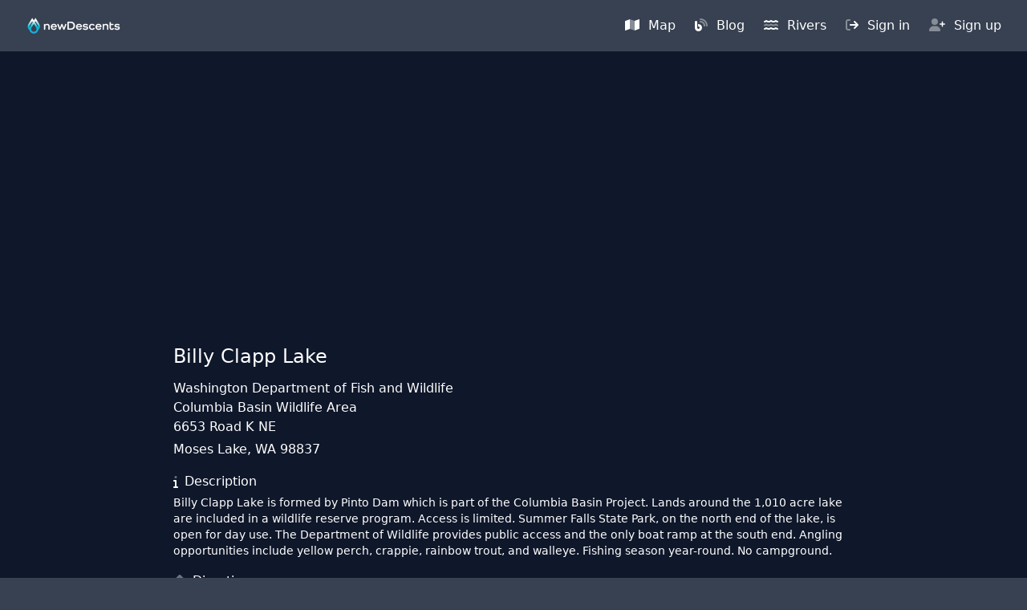

--- FILE ---
content_type: text/html;charset=utf-8
request_url: https://newdescents.com/locations/billy-clapp-lake
body_size: 30301
content:
<!DOCTYPE html><html  lang="en"><head><meta charset="utf-8">
<meta name="viewport" content="width=device-width, initial-scale=1">
<title>Billy Clapp Lake - New Descents</title>
<style>@import"https://api.mapbox.com/mapbox-gl-js/v2.11.0/mapbox-gl.css"@import "tailwindcss";@plugin "daisyui"{themes:dark --default;logs:true}@plugin "daisyui/theme"{name:"dark";default:true;--color-primary:#06b6d4;--color-secondary:#fbbf24;--color-accent:#6366f1;--color-neutral:oklch(.554 .046 257.417);--color-base-100:#374151;--color-info:#0ea5e9;--color-info-content:#0f172a;--color-success:#22c55e;--color-warning:#fbbf24;--color-error:#ef4444;--color-base-content:#374151;--padding-card:.8rem}@theme{--container-0:0;--container-1:.;--container-2:2;--container-3:5;--container-4:r;--container-5:e;--container-6:m;--container-none:none;--container-xs:20rem;--container-sm:24rem;--container-md:28rem;--container-lg:32rem;--container-xl:36rem;--container-2xl:42rem;--container-3xl:48rem;--container-4xl:56rem;--container-5xl:64rem;--container-6xl:72rem;--container-7xl:80rem;--container-8xl:88rem;--container-9xl:96rem;--container-full:100%;--container-min:min-content;--container-max:max-content;--container-fit:fit-content;--container-prose:65ch}*,::backdrop,::file-selector-button,:after,:before{border-color:var(--color-gray-200,currentColor)}.card{border-radius:.375rem;--tw-bg-opacity:1;background-color:rgb(100 116 139/var(--tw-bg-opacity,1))}.card-body{border-bottom-left-radius:.375rem;border-bottom-right-radius:.375rem;gap:.125rem;padding:.5rem .75rem;--tw-text-opacity:1;color:rgb(255 255 255/var(--tw-text-opacity,1))}@media (min-width:1024px){.card-body{padding:.75rem 1rem}}.card-info .card-body{border-radius:.375rem}.card-title{font-size:1rem;font-weight:400;line-height:1.5rem}@media (min-width:1024px){.card-title{font-size:1.125rem;line-height:1.75rem}}.btn,.prose h1,.prose h2,.prose h3{--tw-text-opacity:1;color:rgb(255 255 255/var(--tw-text-opacity,1))}.prose a{--tw-text-opacity:1;color:rgb(34 211 238/var(--tw-text-opacity,1))}.prose blockquote,.prose strong{--tw-text-opacity:1;color:rgb(243 244 246/var(--tw-text-opacity,1))}body{--tw-bg-opacity:1;background-color:rgb(55 65 81/var(--tw-bg-opacity,1))}.link{color:rgb(255 255 255/var(--tw-text-opacity,1));cursor:pointer;font-size:.875rem;line-height:1.25rem;text-decoration-line:underline}.link,.page-container{--tw-text-opacity:1}.page-container{color:rgb(249 250 251/var(--tw-text-opacity,1));margin-left:auto;margin-right:auto;max-width:80rem;width:100%}.fade-enter-active,.fade-leave-active{transition:opacity .35s}.fade-enter,.fade-leave-to{opacity:0}.nd-youtube-video{aspect-ratio:16/9;width:100%}</style>
<style>*,::backdrop,:after,:before{--tw-border-spacing-x:0;--tw-border-spacing-y:0;--tw-translate-x:0;--tw-translate-y:0;--tw-rotate:0;--tw-skew-x:0;--tw-skew-y:0;--tw-scale-x:1;--tw-scale-y:1;--tw-pan-x: ;--tw-pan-y: ;--tw-pinch-zoom: ;--tw-scroll-snap-strictness:proximity;--tw-gradient-from-position: ;--tw-gradient-via-position: ;--tw-gradient-to-position: ;--tw-ordinal: ;--tw-slashed-zero: ;--tw-numeric-figure: ;--tw-numeric-spacing: ;--tw-numeric-fraction: ;--tw-ring-inset: ;--tw-ring-offset-width:0px;--tw-ring-offset-color:#fff;--tw-ring-color:#3b82f680;--tw-ring-offset-shadow:0 0 #0000;--tw-ring-shadow:0 0 #0000;--tw-shadow:0 0 #0000;--tw-shadow-colored:0 0 #0000;--tw-blur: ;--tw-brightness: ;--tw-contrast: ;--tw-grayscale: ;--tw-hue-rotate: ;--tw-invert: ;--tw-saturate: ;--tw-sepia: ;--tw-drop-shadow: ;--tw-backdrop-blur: ;--tw-backdrop-brightness: ;--tw-backdrop-contrast: ;--tw-backdrop-grayscale: ;--tw-backdrop-hue-rotate: ;--tw-backdrop-invert: ;--tw-backdrop-opacity: ;--tw-backdrop-saturate: ;--tw-backdrop-sepia: ;--tw-contain-size: ;--tw-contain-layout: ;--tw-contain-paint: ;--tw-contain-style: }/*! tailwindcss v3.4.17 | MIT License | https://tailwindcss.com*/*,:after,:before{border:0 solid #e5e7eb;box-sizing:border-box}:after,:before{--tw-content:""}:host,html{line-height:1.5;-webkit-text-size-adjust:100%;font-family:ui-sans-serif,system-ui,sans-serif,Apple Color Emoji,Segoe UI Emoji,Segoe UI Symbol,Noto Color Emoji;font-feature-settings:normal;font-variation-settings:normal;tab-size:4;-webkit-tap-highlight-color:transparent}body{line-height:inherit;margin:0}hr{border-top-width:1px;color:inherit;height:0}abbr:where([title]){-webkit-text-decoration:underline dotted;text-decoration:underline dotted}h1,h2,h3,h4,h5,h6{font-size:inherit;font-weight:inherit}a{color:inherit;text-decoration:inherit}b,strong{font-weight:bolder}code,kbd,pre,samp{font-family:ui-monospace,SFMono-Regular,Menlo,Monaco,Consolas,Liberation Mono,Courier New,monospace;font-feature-settings:normal;font-size:1em;font-variation-settings:normal}small{font-size:80%}sub,sup{font-size:75%;line-height:0;position:relative;vertical-align:initial}sub{bottom:-.25em}sup{top:-.5em}table{border-collapse:collapse;border-color:inherit;text-indent:0}button,input,optgroup,select,textarea{color:inherit;font-family:inherit;font-feature-settings:inherit;font-size:100%;font-variation-settings:inherit;font-weight:inherit;letter-spacing:inherit;line-height:inherit;margin:0;padding:0}button,select{text-transform:none}button,input:where([type=button]),input:where([type=reset]),input:where([type=submit]){-webkit-appearance:button;background-color:initial;background-image:none}:-moz-focusring{outline:auto}:-moz-ui-invalid{box-shadow:none}progress{vertical-align:initial}::-webkit-inner-spin-button,::-webkit-outer-spin-button{height:auto}[type=search]{-webkit-appearance:textfield;outline-offset:-2px}::-webkit-search-decoration{-webkit-appearance:none}::-webkit-file-upload-button{-webkit-appearance:button;font:inherit}summary{display:list-item}blockquote,dd,dl,figure,h1,h2,h3,h4,h5,h6,hr,p,pre{margin:0}fieldset{margin:0}fieldset,legend{padding:0}menu,ol,ul{list-style:none;margin:0;padding:0}dialog{padding:0}textarea{resize:vertical}input::placeholder,textarea::placeholder{color:#9ca3af;opacity:1}[role=button],button{cursor:pointer}:disabled{cursor:default}audio,canvas,embed,iframe,img,object,svg,video{display:block;vertical-align:middle}img,video{height:auto;max-width:100%}[hidden]:where(:not([hidden=until-found])){display:none}.container{width:100%}@media (min-width:640px){.container{max-width:640px}}@media (min-width:768px){.container{max-width:768px}}@media (min-width:1024px){.container{max-width:1024px}}@media (min-width:1280px){.container{max-width:1280px}}@media (min-width:1536px){.container{max-width:1536px}}.sr-only{height:1px;margin:-1px;overflow:hidden;padding:0;position:absolute;width:1px;clip:rect(0,0,0,0);border-width:0;white-space:nowrap}.pointer-events-none{pointer-events:none}.pointer-events-auto{pointer-events:auto}.visible{visibility:visible}.static{position:static}.fixed{position:fixed}.absolute{position:absolute}.relative{position:relative}.inset-0{inset:0}.inset-x-0{left:0;right:0}.inset-y-0{bottom:0;top:0}.bottom-0{bottom:0}.bottom-32{bottom:8rem}.bottom-full{bottom:100%}.left-0{left:0}.left-1\/2{left:50%}.left-2{left:.5rem}.left-\[0\.5em\]{left:.5em}.left-full{left:100%}.left-px{left:1px}.right-0{right:0}.right-2{right:.5rem}.right-8{right:2rem}.right-9{right:2.25rem}.top-0{top:0}.top-1\/2{top:50%}.top-2{top:.5rem}.top-\[calc\(100\%\+0\.5em\)\],.top-\[calc\(100\%_\+_0\.5em\)\]{top:calc(100% + .5em)}.top-auto{top:auto}.top-full{top:100%}.isolate{isolation:isolate}.z-0{z-index:0}.z-10{z-index:10}.z-20{z-index:20}.z-30{z-index:30}.z-40{z-index:40}.z-50{z-index:50}.col-span-1{grid-column:span 1/span 1}.col-span-2{grid-column:span 2/span 2}.col-span-3{grid-column:span 3/span 3}.col-span-6{grid-column:span 6/span 6}.col-start-1{grid-column-start:1}.col-start-2{grid-column-start:2}.col-start-3{grid-column-start:3}.col-end-1{grid-column-end:1}.col-end-2{grid-column-end:2}.col-end-3{grid-column-end:3}.-m-1{margin:-.25rem}.-m-2\.5{margin:-.625rem}.m-0{margin:0}.m-1{margin:.25rem}.m-1\.5{margin:.375rem}.m-\[0\.16em\]{margin:.16em}.m-auto{margin:auto}.-mx-1{margin-left:-.25rem;margin-right:-.25rem}.-mx-1\.5{margin-left:-.375rem;margin-right:-.375rem}.-mx-3{margin-left:-.75rem;margin-right:-.75rem}.-my-1\.5{margin-bottom:-.375rem;margin-top:-.375rem}.-my-2{margin-bottom:-.5rem;margin-top:-.5rem}.mx-0\.5{margin-left:.125rem;margin-right:.125rem}.mx-1{margin-left:.25rem;margin-right:.25rem}.mx-2{margin-left:.5rem;margin-right:.5rem}.mx-4{margin-left:1rem;margin-right:1rem}.mx-auto{margin-left:auto;margin-right:auto}.my-1{margin-bottom:.25rem;margin-top:.25rem}.my-1\.5{margin-bottom:.375rem;margin-top:.375rem}.my-10{margin-bottom:2.5rem;margin-top:2.5rem}.my-12{margin-bottom:3rem;margin-top:3rem}.my-2{margin-bottom:.5rem;margin-top:.5rem}.my-2\.5{margin-bottom:.625rem;margin-top:.625rem}.my-3{margin-bottom:.75rem;margin-top:.75rem}.my-4{margin-bottom:1rem;margin-top:1rem}.my-5{margin-bottom:1.25rem;margin-top:1.25rem}.my-6{margin-bottom:1.5rem;margin-top:1.5rem}.my-8{margin-bottom:2rem;margin-top:2rem}.my-auto{margin-bottom:auto;margin-top:auto}.-mb-1{margin-bottom:-.25rem}.-mb-2{margin-bottom:-.5rem}.-mb-6{margin-bottom:-1.5rem}.-mb-px{margin-bottom:-1px}.-ml-0\.5{margin-left:-.125rem}.-ml-1{margin-left:-.25rem}.-ml-2{margin-left:-.5rem}.-ml-px{margin-left:-1px}.-mr-1{margin-right:-.25rem}.-mr-12{margin-right:-3rem}.-mr-2{margin-right:-.5rem}.-mr-px{margin-right:-1px}.-mt-0\.5{margin-top:-.125rem}.-mt-1{margin-top:-.25rem}.-mt-px{margin-top:-1px}.mb-0{margin-bottom:0}.mb-1{margin-bottom:.25rem}.mb-1\.5{margin-bottom:.375rem}.mb-2{margin-bottom:.5rem}.mb-24{margin-bottom:6rem}.mb-3{margin-bottom:.75rem}.mb-3\.5{margin-bottom:.875rem}.mb-4{margin-bottom:1rem}.mb-5{margin-bottom:1.25rem}.mb-6{margin-bottom:1.5rem}.mb-8{margin-bottom:2rem}.ml-0{margin-left:0}.ml-1{margin-left:.25rem}.ml-1\.5{margin-left:.375rem}.ml-2{margin-left:.5rem}.ml-2\.5{margin-left:.625rem}.ml-3{margin-left:.75rem}.ml-4{margin-left:1rem}.ml-\[1\.5em\]{margin-left:1.5em}.ml-\[min\(2em\,1\.7rem\)\]{margin-left:min(2em,1.7rem)}.ml-auto{margin-left:auto}.mr-0\.5{margin-right:.125rem}.mr-1{margin-right:.25rem}.mr-1\.5{margin-right:.375rem}.mr-2{margin-right:.5rem}.mr-3{margin-right:.75rem}.mr-4{margin-right:1rem}.mr-8{margin-right:2rem}.mr-auto{margin-right:auto}.mt-0{margin-top:0}.mt-0\.5{margin-top:.125rem}.mt-1{margin-top:.25rem}.mt-1\.5{margin-top:.375rem}.mt-10{margin-top:2.5rem}.mt-12{margin-top:3rem}.mt-16{margin-top:4rem}.mt-2{margin-top:.5rem}.mt-20{margin-top:5rem}.mt-3{margin-top:.75rem}.mt-4{margin-top:1rem}.mt-5{margin-top:1.25rem}.mt-6{margin-top:1.5rem}.mt-8{margin-top:2rem}.box-content{box-sizing:initial}.block{display:block}.inline-block{display:inline-block}.inline{display:inline}.flex{display:flex}.inline-flex{display:inline-flex}.grid{display:grid}.contents{display:contents}.hidden{display:none}.aspect-square{aspect-ratio:1/1}.h-0{height:0}.h-0\.5{height:.125rem}.h-1\.5{height:.375rem}.h-10{height:2.5rem}.h-12{height:3rem}.h-14{height:3.5rem}.h-2\.5{height:.625rem}.h-20{height:5rem}.h-24{height:6rem}.h-3{height:.75rem}.h-3\/4{height:75%}.h-32{height:8rem}.h-36{height:9rem}.h-4{height:1rem}.h-5{height:1.25rem}.h-6{height:1.5rem}.h-7{height:1.75rem}.h-8{height:2rem}.h-80{height:20rem}.h-\[1\.5em\]{height:1.5em}.h-\[1\.5rem\]{height:1.5rem}.h-\[10px\]{height:10px}.h-\[1em\]{height:1em}.h-\[2\.25em\]{height:2.25em}.h-\[34px\]{height:34px}.h-\[350px\]{height:350px}.h-\[3px\]{height:3px}.h-\[40rem\]{height:40rem}.h-\[50rem\]{height:50rem}.h-\[56px\]{height:56px}.h-\[calc\(100\%-2px\)\]{height:calc(100% - 2px)}.h-auto{height:auto}.h-full{height:100%}.h-screen{height:100vh}.max-h-36{max-height:9rem}.max-h-44{max-height:11rem}.max-h-56{max-height:14rem}.max-h-60{max-height:15rem}.max-h-96{max-height:24rem}.max-h-\[200px\]{max-height:200px}.max-h-\[30vh\]{max-height:30vh}.max-h-\[56px\]{max-height:56px}.max-h-none{max-height:none}.min-h-96{min-height:24rem}.min-h-\[30rem\]{min-height:30rem}.min-h-\[60rem\]{min-height:60rem}.min-h-full{min-height:100%}.min-h-screen{min-height:100vh}.w-0{width:0}.w-1\.5{width:.375rem}.w-1\/3{width:33.333333%}.w-10{width:2.5rem}.w-11{width:2.75rem}.w-12{width:3rem}.w-14{width:3.5rem}.w-20{width:5rem}.w-28{width:7rem}.w-3{width:.75rem}.w-3\/4{width:75%}.w-4{width:1rem}.w-40{width:10rem}.w-5{width:1.25rem}.w-56{width:14rem}.w-6{width:1.5rem}.w-72{width:18rem}.w-8{width:2rem}.w-\[0\%\]{width:0}.w-\[0\.75em\]{width:.75em}.w-\[1\.25em\]{width:1.25em}.w-\[1\.5em\]{width:1.5em}.w-\[1\.5rem\]{width:1.5rem}.w-\[100\%-2rem\]{width:100%-2rem}.w-\[100vw\]{width:100vw}.w-\[10px\]{width:10px}.w-\[130px\]{width:130px}.w-\[1em\]{width:1em}.w-\[2\.25em\]{width:2.25em}.w-\[2\.5em\]{width:2.5em}.w-\[2em\]{width:2em}.w-\[2rem\]{width:2rem}.w-\[3px\]{width:3px}.w-\[4px\]{width:4px}.w-\[85\%\]{width:85%}.w-\[calc\(\(100\%\/10\)-0\.5em\)\]{width:calc(10% - .5em)}.w-\[calc\(100\%\+1rem\)\]{width:calc(100% + 1rem)}.w-\[min\(20em\,75\%\)\]{width:min(20em,75%)}.w-auto{width:auto}.w-full{width:100%}.w-screen{width:100vw}.min-w-0{min-width:0}.min-w-\[1\.5em\]{min-width:1.5em}.min-w-\[1em\]{min-width:1em}.min-w-\[200px\]{min-width:200px}.min-w-\[20em\]{min-width:20em}.min-w-\[3em\]{min-width:3em}.max-w-2xl{max-width:42rem}.max-w-3xl{max-width:48rem}.max-w-4xl{max-width:56rem}.max-w-6xl{max-width:72rem}.max-w-7xl{max-width:80rem}.max-w-\[100px\]{max-width:100px}.max-w-\[18\.5em\]{max-width:18.5em}.max-w-\[22px\]{max-width:22px}.max-w-\[30rem\]{max-width:30rem}.max-w-\[310px\]{max-width:310px}.max-w-\[32rem\]{max-width:32rem}.max-w-\[45\%\]{max-width:45%}.max-w-\[50\%\]{max-width:50%}.max-w-\[66\.66\%\]{max-width:66.66%}.max-w-full{max-width:100%}.max-w-lg{max-width:32rem}.max-w-md{max-width:28rem}.max-w-none{max-width:none}.max-w-sm{max-width:24rem}.max-w-xl{max-width:36rem}.max-w-xs{max-width:20rem}.flex-1{flex:1 1 0%}.flex-auto{flex:1 1 auto}.flex-none{flex:none}.shrink{flex-shrink:1}.shrink-0{flex-shrink:0}.grow{flex-grow:1}.grow-0{flex-grow:0}.origin-top-right{transform-origin:top right}.-translate-x-1\/2{--tw-translate-x:-50%}.-translate-x-1\/2,.-translate-x-full{transform:translate(var(--tw-translate-x),var(--tw-translate-y)) rotate(var(--tw-rotate)) skew(var(--tw-skew-x)) skewY(var(--tw-skew-y)) scaleX(var(--tw-scale-x)) scaleY(var(--tw-scale-y))}.-translate-x-full{--tw-translate-x:-100%}.-translate-y-1\/2{--tw-translate-y:-50%}.-translate-y-1\/2,.-translate-y-\[4px\]{transform:translate(var(--tw-translate-x),var(--tw-translate-y)) rotate(var(--tw-rotate)) skew(var(--tw-skew-x)) skewY(var(--tw-skew-y)) scaleX(var(--tw-scale-x)) scaleY(var(--tw-scale-y))}.-translate-y-\[4px\]{--tw-translate-y:-4px}.translate-x-0{--tw-translate-x:0px}.translate-x-0,.translate-x-5{transform:translate(var(--tw-translate-x),var(--tw-translate-y)) rotate(var(--tw-rotate)) skew(var(--tw-skew-x)) skewY(var(--tw-skew-y)) scaleX(var(--tw-scale-x)) scaleY(var(--tw-scale-y))}.translate-x-5{--tw-translate-x:1.25rem}.translate-x-full{--tw-translate-x:100%}.translate-x-full,.translate-y-0{transform:translate(var(--tw-translate-x),var(--tw-translate-y)) rotate(var(--tw-rotate)) skew(var(--tw-skew-x)) skewY(var(--tw-skew-y)) scaleX(var(--tw-scale-x)) scaleY(var(--tw-scale-y))}.translate-y-0{--tw-translate-y:0px}.translate-y-2{--tw-translate-y:.5rem}.translate-y-2,.translate-y-4{transform:translate(var(--tw-translate-x),var(--tw-translate-y)) rotate(var(--tw-rotate)) skew(var(--tw-skew-x)) skewY(var(--tw-skew-y)) scaleX(var(--tw-scale-x)) scaleY(var(--tw-scale-y))}.translate-y-4{--tw-translate-y:1rem}.rotate-0{--tw-rotate:0deg}.rotate-0,.rotate-180{transform:translate(var(--tw-translate-x),var(--tw-translate-y)) rotate(var(--tw-rotate)) skew(var(--tw-skew-x)) skewY(var(--tw-skew-y)) scaleX(var(--tw-scale-x)) scaleY(var(--tw-scale-y))}.rotate-180{--tw-rotate:180deg}.rotate-90{--tw-rotate:90deg}.rotate-90,.scale-100{transform:translate(var(--tw-translate-x),var(--tw-translate-y)) rotate(var(--tw-rotate)) skew(var(--tw-skew-x)) skewY(var(--tw-skew-y)) scaleX(var(--tw-scale-x)) scaleY(var(--tw-scale-y))}.scale-100{--tw-scale-x:1;--tw-scale-y:1}.scale-95{--tw-scale-x:.95;--tw-scale-y:.95}.scale-95,.transform{transform:translate(var(--tw-translate-x),var(--tw-translate-y)) rotate(var(--tw-rotate)) skew(var(--tw-skew-x)) skewY(var(--tw-skew-y)) scaleX(var(--tw-scale-x)) scaleY(var(--tw-scale-y))}.animate-spin{animation:spin 1s linear infinite}.cursor-default{cursor:default}.cursor-grab{cursor:grab}.cursor-not-allowed{cursor:not-allowed}.cursor-pointer{cursor:pointer}.touch-manipulation{touch-action:manipulation}.select-none{-webkit-user-select:none;user-select:none}.list-inside{list-style-position:inside}.list-disc{list-style-type:disc}.list-none{list-style-type:none}.appearance-none{appearance:none}.columns-2{column-count:2}.grid-cols-1{grid-template-columns:repeat(1,minmax(0,1fr))}.grid-cols-2{grid-template-columns:repeat(2,minmax(0,1fr))}.grid-cols-3{grid-template-columns:repeat(3,minmax(0,1fr))}.grid-cols-5{grid-template-columns:repeat(5,minmax(0,1fr))}.grid-cols-7{grid-template-columns:repeat(7,minmax(0,1fr))}.grid-cols-\[2\.5em_1fr_2\.5em\]{grid-template-columns:2.5em 1fr 2.5em}.flex-row{flex-direction:row}.flex-row-reverse{flex-direction:row-reverse}.flex-col{flex-direction:column}.flex-col-reverse{flex-direction:column-reverse}.flex-wrap{flex-wrap:wrap}.content-center{align-content:center}.items-start{align-items:flex-start}.items-end{align-items:flex-end}.items-center{align-items:center}.justify-start{justify-content:flex-start}.justify-end{justify-content:flex-end}.justify-center{justify-content:center}.justify-between{justify-content:space-between}.justify-around{justify-content:space-around}.justify-items-center{justify-items:center}.gap-1{gap:.25rem}.gap-2{gap:.5rem}.gap-3{gap:.75rem}.gap-4{gap:1rem}.gap-6{gap:1.5rem}.gap-x-3{column-gap:.75rem}.gap-x-4{column-gap:1rem}.gap-x-6{column-gap:1.5rem}.gap-y-12{row-gap:3rem}.gap-y-2{row-gap:.5rem}.gap-y-8{row-gap:2rem}.-space-x-1>:not([hidden])~:not([hidden]){--tw-space-x-reverse:0;margin-left:calc(-.25rem*(1 - var(--tw-space-x-reverse)));margin-right:calc(-.25rem*var(--tw-space-x-reverse))}.space-x-1>:not([hidden])~:not([hidden]){--tw-space-x-reverse:0;margin-left:calc(.25rem*(1 - var(--tw-space-x-reverse)));margin-right:calc(.25rem*var(--tw-space-x-reverse))}.space-x-2>:not([hidden])~:not([hidden]){--tw-space-x-reverse:0;margin-left:calc(.5rem*(1 - var(--tw-space-x-reverse)));margin-right:calc(.5rem*var(--tw-space-x-reverse))}.space-x-3>:not([hidden])~:not([hidden]){--tw-space-x-reverse:0;margin-left:calc(.75rem*(1 - var(--tw-space-x-reverse)));margin-right:calc(.75rem*var(--tw-space-x-reverse))}.space-x-4>:not([hidden])~:not([hidden]){--tw-space-x-reverse:0;margin-left:calc(1rem*(1 - var(--tw-space-x-reverse)));margin-right:calc(1rem*var(--tw-space-x-reverse))}.space-x-6>:not([hidden])~:not([hidden]){--tw-space-x-reverse:0;margin-left:calc(1.5rem*(1 - var(--tw-space-x-reverse)));margin-right:calc(1.5rem*var(--tw-space-x-reverse))}.space-x-8>:not([hidden])~:not([hidden]){--tw-space-x-reverse:0;margin-left:calc(2rem*(1 - var(--tw-space-x-reverse)));margin-right:calc(2rem*var(--tw-space-x-reverse))}.space-y-1>:not([hidden])~:not([hidden]){--tw-space-y-reverse:0;margin-bottom:calc(.25rem*var(--tw-space-y-reverse));margin-top:calc(.25rem*(1 - var(--tw-space-y-reverse)))}.space-y-2>:not([hidden])~:not([hidden]){--tw-space-y-reverse:0;margin-bottom:calc(.5rem*var(--tw-space-y-reverse));margin-top:calc(.5rem*(1 - var(--tw-space-y-reverse)))}.space-y-3>:not([hidden])~:not([hidden]){--tw-space-y-reverse:0;margin-bottom:calc(.75rem*var(--tw-space-y-reverse));margin-top:calc(.75rem*(1 - var(--tw-space-y-reverse)))}.space-y-4>:not([hidden])~:not([hidden]){--tw-space-y-reverse:0;margin-bottom:calc(1rem*var(--tw-space-y-reverse));margin-top:calc(1rem*(1 - var(--tw-space-y-reverse)))}.space-y-6>:not([hidden])~:not([hidden]){--tw-space-y-reverse:0;margin-bottom:calc(1.5rem*var(--tw-space-y-reverse));margin-top:calc(1.5rem*(1 - var(--tw-space-y-reverse)))}.space-y-8>:not([hidden])~:not([hidden]){--tw-space-y-reverse:0;margin-bottom:calc(2rem*var(--tw-space-y-reverse));margin-top:calc(2rem*(1 - var(--tw-space-y-reverse)))}.divide-x>:not([hidden])~:not([hidden]){--tw-divide-x-reverse:0;border-left-width:calc(1px*(1 - var(--tw-divide-x-reverse)));border-right-width:calc(1px*var(--tw-divide-x-reverse))}.divide-y>:not([hidden])~:not([hidden]){--tw-divide-y-reverse:0;border-bottom-width:calc(1px*var(--tw-divide-y-reverse));border-top-width:calc(1px*(1 - var(--tw-divide-y-reverse)))}.divide-y-2>:not([hidden])~:not([hidden]){--tw-divide-y-reverse:0;border-bottom-width:calc(2px*var(--tw-divide-y-reverse));border-top-width:calc(2px*(1 - var(--tw-divide-y-reverse)))}.divide-gray-100>:not([hidden])~:not([hidden]){--tw-divide-opacity:1;border-color:rgb(243 244 246/var(--tw-divide-opacity,1))}.divide-gray-200>:not([hidden])~:not([hidden]){--tw-divide-opacity:1;border-color:rgb(229 231 235/var(--tw-divide-opacity,1))}.divide-gray-300>:not([hidden])~:not([hidden]){--tw-divide-opacity:1;border-color:rgb(209 213 219/var(--tw-divide-opacity,1))}.divide-gray-50>:not([hidden])~:not([hidden]){--tw-divide-opacity:1;border-color:rgb(249 250 251/var(--tw-divide-opacity,1))}.divide-gray-500>:not([hidden])~:not([hidden]){--tw-divide-opacity:1;border-color:rgb(107 114 128/var(--tw-divide-opacity,1))}.self-start{align-self:flex-start}.self-center{align-self:center}.self-stretch{align-self:stretch}.justify-self-center{justify-self:center}.overflow-auto{overflow:auto}.overflow-hidden{overflow:hidden}.overflow-clip{overflow:clip}.overflow-y-auto{overflow-y:auto}.overflow-x-hidden{overflow-x:hidden}.overflow-y-scroll{overflow-y:scroll}.truncate{overflow:hidden;white-space:nowrap}.text-ellipsis,.truncate{text-overflow:ellipsis}.whitespace-normal{white-space:normal}.whitespace-nowrap{white-space:nowrap}.rounded{border-radius:.25rem}.rounded-full{border-radius:9999px}.rounded-lg{border-radius:.5rem}.rounded-md{border-radius:.375rem}.rounded-none{border-radius:0}.rounded-sm{border-radius:.125rem}.rounded-xl{border-radius:.75rem}.rounded-l-md{border-bottom-left-radius:.375rem;border-top-left-radius:.375rem}.rounded-r-md{border-bottom-right-radius:.375rem;border-top-right-radius:.375rem}.rounded-t{border-top-left-radius:.25rem;border-top-right-radius:.25rem}.rounded-t-md{border-top-left-radius:.375rem;border-top-right-radius:.375rem}.rounded-bl-md{border-bottom-left-radius:.375rem}.rounded-bl-none{border-bottom-left-radius:0}.rounded-br-lg{border-bottom-right-radius:.5rem}.rounded-br-md{border-bottom-right-radius:.375rem}.rounded-br-none{border-bottom-right-radius:0}.rounded-tl-md{border-top-left-radius:.375rem}.rounded-tl-none{border-top-left-radius:0}.rounded-tr-lg{border-top-right-radius:.5rem}.rounded-tr-md{border-top-right-radius:.375rem}.rounded-tr-none{border-top-right-radius:0}.border{border-width:1px}.border-0{border-width:0}.border-2{border-width:2px}.border-4{border-width:4px}.border-b{border-bottom-width:1px}.border-b-2{border-bottom-width:2px}.border-b-4{border-bottom-width:4px}.border-l-4{border-left-width:4px}.border-r-4{border-right-width:4px}.border-t{border-top-width:1px}.border-t-0{border-top-width:0}.border-t-2{border-top-width:2px}.border-t-4{border-top-width:4px}.border-solid{border-style:solid}.border-dashed{border-style:dashed}.border-none{border-style:none}.border-amber-400{--tw-border-opacity:1;border-color:rgb(251 191 36/var(--tw-border-opacity,1))}.border-current{border-color:currentColor}.border-cyan-400{--tw-border-opacity:1;border-color:rgb(34 211 238/var(--tw-border-opacity,1))}.border-cyan-500{--tw-border-opacity:1;border-color:rgb(6 182 212/var(--tw-border-opacity,1))}.border-gray-200{--tw-border-opacity:1;border-color:rgb(229 231 235/var(--tw-border-opacity,1))}.border-gray-300{--tw-border-opacity:1;border-color:rgb(209 213 219/var(--tw-border-opacity,1))}.border-gray-400{--tw-border-opacity:1;border-color:rgb(156 163 175/var(--tw-border-opacity,1))}.border-gray-500{--tw-border-opacity:1;border-color:rgb(107 114 128/var(--tw-border-opacity,1))}.border-gray-600{--tw-border-opacity:1;border-color:rgb(75 85 99/var(--tw-border-opacity,1))}.border-gray-800{--tw-border-opacity:1;border-color:rgb(31 41 55/var(--tw-border-opacity,1))}.border-indigo-600{--tw-border-opacity:1;border-color:rgb(79 70 229/var(--tw-border-opacity,1))}.border-sky-500{--tw-border-opacity:1;border-color:rgb(14 165 233/var(--tw-border-opacity,1))}.border-sky-600{--tw-border-opacity:1;border-color:rgb(2 132 199/var(--tw-border-opacity,1))}.border-slate-100{--tw-border-opacity:1;border-color:rgb(241 245 249/var(--tw-border-opacity,1))}.border-slate-200{--tw-border-opacity:1;border-color:rgb(226 232 240/var(--tw-border-opacity,1))}.border-slate-300{--tw-border-opacity:1;border-color:rgb(203 213 225/var(--tw-border-opacity,1))}.border-slate-400{--tw-border-opacity:1;border-color:rgb(148 163 184/var(--tw-border-opacity,1))}.border-slate-500{--tw-border-opacity:1;border-color:rgb(100 116 139/var(--tw-border-opacity,1))}.border-slate-600{--tw-border-opacity:1;border-color:rgb(71 85 105/var(--tw-border-opacity,1))}.border-slate-700{--tw-border-opacity:1;border-color:rgb(51 65 85/var(--tw-border-opacity,1))}.border-slate-800{--tw-border-opacity:1;border-color:rgb(30 41 59/var(--tw-border-opacity,1))}.border-transparent{border-color:#0000}.border-white{--tw-border-opacity:1;border-color:rgb(255 255 255/var(--tw-border-opacity,1))}.border-b-sky-600{--tw-border-opacity:1;border-bottom-color:rgb(2 132 199/var(--tw-border-opacity,1))}.border-l-sky-600{--tw-border-opacity:1;border-left-color:rgb(2 132 199/var(--tw-border-opacity,1))}.border-r-sky-600{--tw-border-opacity:1;border-right-color:rgb(2 132 199/var(--tw-border-opacity,1))}.border-t-sky-600{--tw-border-opacity:1;border-top-color:rgb(2 132 199/var(--tw-border-opacity,1))}.bg-amber-100{--tw-bg-opacity:1;background-color:rgb(254 243 199/var(--tw-bg-opacity,1))}.bg-amber-400{--tw-bg-opacity:1;background-color:rgb(251 191 36/var(--tw-bg-opacity,1))}.bg-black{--tw-bg-opacity:1;background-color:rgb(0 0 0/var(--tw-bg-opacity,1))}.bg-cyan-100{--tw-bg-opacity:1;background-color:rgb(207 250 254/var(--tw-bg-opacity,1))}.bg-cyan-400{--tw-bg-opacity:1;background-color:rgb(34 211 238/var(--tw-bg-opacity,1))}.bg-cyan-50{--tw-bg-opacity:1;background-color:rgb(236 254 255/var(--tw-bg-opacity,1))}.bg-cyan-600{--tw-bg-opacity:1;background-color:rgb(8 145 178/var(--tw-bg-opacity,1))}.bg-cyan-700{--tw-bg-opacity:1;background-color:rgb(14 116 144/var(--tw-bg-opacity,1))}.bg-gray-100{--tw-bg-opacity:1;background-color:rgb(243 244 246/var(--tw-bg-opacity,1))}.bg-gray-200{--tw-bg-opacity:1;background-color:rgb(229 231 235/var(--tw-bg-opacity,1))}.bg-gray-500{--tw-bg-opacity:1;background-color:rgb(107 114 128/var(--tw-bg-opacity,1))}.bg-gray-600{--tw-bg-opacity:1;background-color:rgb(75 85 99/var(--tw-bg-opacity,1))}.bg-gray-700{--tw-bg-opacity:1;background-color:rgb(55 65 81/var(--tw-bg-opacity,1))}.bg-gray-800{--tw-bg-opacity:1;background-color:rgb(31 41 55/var(--tw-bg-opacity,1))}.bg-gray-900{--tw-bg-opacity:1;background-color:rgb(17 24 39/var(--tw-bg-opacity,1))}.bg-green-400{--tw-bg-opacity:1;background-color:rgb(74 222 128/var(--tw-bg-opacity,1))}.bg-green-50{--tw-bg-opacity:1;background-color:rgb(240 253 244/var(--tw-bg-opacity,1))}.bg-green-600{--tw-bg-opacity:1;background-color:rgb(22 163 74/var(--tw-bg-opacity,1))}.bg-indigo-500{--tw-bg-opacity:1;background-color:rgb(99 102 241/var(--tw-bg-opacity,1))}.bg-indigo-600{--tw-bg-opacity:1;background-color:rgb(79 70 229/var(--tw-bg-opacity,1))}.bg-red-50{--tw-bg-opacity:1;background-color:rgb(254 242 242/var(--tw-bg-opacity,1))}.bg-red-600{--tw-bg-opacity:1;background-color:rgb(220 38 38/var(--tw-bg-opacity,1))}.bg-sky-100{--tw-bg-opacity:1;background-color:rgb(224 242 254/var(--tw-bg-opacity,1))}.bg-sky-50{--tw-bg-opacity:1;background-color:rgb(240 249 255/var(--tw-bg-opacity,1))}.bg-sky-50\/5{background-color:#f0f9ff0d}.bg-sky-600{--tw-bg-opacity:1;background-color:rgb(2 132 199/var(--tw-bg-opacity,1))}.bg-sky-700{--tw-bg-opacity:1;background-color:rgb(3 105 161/var(--tw-bg-opacity,1))}.bg-sky-900{--tw-bg-opacity:1;background-color:rgb(12 74 110/var(--tw-bg-opacity,1))}.bg-slate-100{--tw-bg-opacity:1;background-color:rgb(241 245 249/var(--tw-bg-opacity,1))}.bg-slate-200{--tw-bg-opacity:1;background-color:rgb(226 232 240/var(--tw-bg-opacity,1))}.bg-slate-300{--tw-bg-opacity:1;background-color:rgb(203 213 225/var(--tw-bg-opacity,1))}.bg-slate-400{--tw-bg-opacity:1;background-color:rgb(148 163 184/var(--tw-bg-opacity,1))}.bg-slate-400\/50{background-color:#94a3b880}.bg-slate-50{--tw-bg-opacity:1;background-color:rgb(248 250 252/var(--tw-bg-opacity,1))}.bg-slate-500{--tw-bg-opacity:1;background-color:rgb(100 116 139/var(--tw-bg-opacity,1))}.bg-slate-500\/50{background-color:#64748b80}.bg-slate-600{--tw-bg-opacity:1;background-color:rgb(71 85 105/var(--tw-bg-opacity,1))}.bg-slate-700{--tw-bg-opacity:1;background-color:rgb(51 65 85/var(--tw-bg-opacity,1))}.bg-slate-700\/50{background-color:#33415580}.bg-slate-800{--tw-bg-opacity:1;background-color:rgb(30 41 59/var(--tw-bg-opacity,1))}.bg-slate-800\/50{background-color:#1e293b80}.bg-slate-900{--tw-bg-opacity:1;background-color:rgb(15 23 42/var(--tw-bg-opacity,1))}.bg-slate-900\/50{background-color:#0f172a80}.bg-transparent{background-color:initial}.bg-violet-500{--tw-bg-opacity:1;background-color:rgb(139 92 246/var(--tw-bg-opacity,1))}.bg-white{--tw-bg-opacity:1;background-color:rgb(255 255 255/var(--tw-bg-opacity,1))}.bg-yellow-50{--tw-bg-opacity:1;background-color:rgb(254 252 232/var(--tw-bg-opacity,1))}.bg-yellow-600{--tw-bg-opacity:1;background-color:rgb(202 138 4/var(--tw-bg-opacity,1))}.bg-opacity-10{--tw-bg-opacity:.1}.bg-opacity-20{--tw-bg-opacity:.2}.bg-opacity-75{--tw-bg-opacity:.75}.bg-none{background-image:none}.bg-cover{background-size:cover}.bg-clip-padding{background-clip:padding-box}.bg-center{background-position:50%}.bg-left-top{background-position:0 0}.bg-right-top{background-position:100% 0}.bg-no-repeat{background-repeat:no-repeat}.object-cover{object-fit:cover}.p-0{padding:0}.p-0\.5{padding:.125rem}.p-1{padding:.25rem}.p-1\.5{padding:.375rem}.p-2{padding:.5rem}.p-2\.5{padding:.625rem}.p-3{padding:.75rem}.p-4{padding:1rem}.p-5{padding:1.25rem}.p-6{padding:1.5rem}.p-8{padding:2rem}.px-1{padding-left:.25rem;padding-right:.25rem}.px-1\.5{padding-left:.375rem;padding-right:.375rem}.px-10{padding-left:2.5rem;padding-right:2.5rem}.px-2{padding-left:.5rem;padding-right:.5rem}.px-2\.5{padding-left:.625rem;padding-right:.625rem}.px-3{padding-left:.75rem;padding-right:.75rem}.px-4{padding-left:1rem;padding-right:1rem}.px-5{padding-left:1.25rem;padding-right:1.25rem}.px-6{padding-left:1.5rem;padding-right:1.5rem}.px-7{padding-left:1.75rem;padding-right:1.75rem}.px-8{padding-left:2rem;padding-right:2rem}.px-\[1px\]{padding-left:1px;padding-right:1px}.px-\[2px\]{padding-left:2px;padding-right:2px}.py-0\.5{padding-bottom:.125rem;padding-top:.125rem}.py-1{padding-bottom:.25rem;padding-top:.25rem}.py-1\.5{padding-bottom:.375rem;padding-top:.375rem}.py-12{padding-bottom:3rem;padding-top:3rem}.py-16{padding-bottom:4rem;padding-top:4rem}.py-2{padding-bottom:.5rem;padding-top:.5rem}.py-2\.5{padding-bottom:.625rem;padding-top:.625rem}.py-3{padding-bottom:.75rem;padding-top:.75rem}.py-4{padding-bottom:1rem;padding-top:1rem}.py-5{padding-bottom:1.25rem;padding-top:1.25rem}.py-6{padding-bottom:1.5rem;padding-top:1.5rem}.py-8{padding-bottom:2rem;padding-top:2rem}.pb-1\.5{padding-bottom:.375rem}.pb-10{padding-bottom:2.5rem}.pb-12{padding-bottom:3rem}.pb-16{padding-bottom:4rem}.pb-2{padding-bottom:.5rem}.pb-2\.5{padding-bottom:.625rem}.pb-20{padding-bottom:5rem}.pb-3{padding-bottom:.75rem}.pb-4{padding-bottom:1rem}.pb-5{padding-bottom:1.25rem}.pb-6{padding-bottom:1.5rem}.pb-8{padding-bottom:2rem}.pb-96{padding-bottom:24rem}.pl-0{padding-left:0}.pl-1{padding-left:.25rem}.pl-10{padding-left:2.5rem}.pl-2{padding-left:.5rem}.pl-3{padding-left:.75rem}.pl-\[1\.5em\]{padding-left:1.5em}.pr-0{padding-right:0}.pr-10{padding-right:2.5rem}.pr-2{padding-right:.5rem}.pr-3{padding-right:.75rem}.pr-4{padding-right:1rem}.pr-9{padding-right:2.25rem}.pr-\[2em\]{padding-right:2em}.pt-0{padding-top:0}.pt-0\.5{padding-top:.125rem}.pt-1{padding-top:.25rem}.pt-1\.5{padding-top:.375rem}.pt-10{padding-top:2.5rem}.pt-12{padding-top:3rem}.pt-16{padding-top:4rem}.pt-2{padding-top:.5rem}.pt-4{padding-top:1rem}.pt-5{padding-top:1.25rem}.pt-6{padding-top:1.5rem}.pt-8{padding-top:2rem}.pt-px{padding-top:1px}.text-left{text-align:left}.text-center{text-align:center}.text-right{text-align:right}.align-bottom{vertical-align:bottom}.font-mono{font-family:ui-monospace,SFMono-Regular,Menlo,Monaco,Consolas,Liberation Mono,Courier New,monospace}.text-2xl{font-size:1.5rem;line-height:2rem}.text-3xl{font-size:1.875rem;line-height:2.25rem}.text-4xl{font-size:2.25rem;line-height:2.5rem}.text-\[0px\]{font-size:0}.text-\[10px\]{font-size:10px}.text-\[11px\]{font-size:11px}.text-base{font-size:1rem;line-height:1.5rem}.text-lg{font-size:1.125rem;line-height:1.75rem}.text-sm{font-size:.875rem;line-height:1.25rem}.text-sm\/6{font-size:.875rem;line-height:1.5rem}.text-xl{font-size:1.25rem;line-height:1.75rem}.text-xs{font-size:.75rem;line-height:1rem}.text-xs\/5{font-size:.75rem;line-height:1.25rem}.font-bold{font-weight:700}.font-extrabold{font-weight:800}.font-light{font-weight:300}.font-medium{font-weight:500}.font-normal{font-weight:400}.font-semibold{font-weight:600}.uppercase{text-transform:uppercase}.lowercase{text-transform:lowercase}.capitalize{text-transform:capitalize}.italic{font-style:italic}.leading-4{line-height:1rem}.leading-5{line-height:1.25rem}.leading-6{line-height:1.5rem}.leading-7{line-height:1.75rem}.leading-none{line-height:1}.tracking-normal{letter-spacing:0}.tracking-tight{letter-spacing:-.025em}.tracking-tighter{letter-spacing:-.05em}.text-amber-400{--tw-text-opacity:1;color:rgb(251 191 36/var(--tw-text-opacity,1))}.text-amber-500{--tw-text-opacity:1;color:rgb(245 158 11/var(--tw-text-opacity,1))}.text-amber-600{--tw-text-opacity:1;color:rgb(217 119 6/var(--tw-text-opacity,1))}.text-amber-900{--tw-text-opacity:1;color:rgb(120 53 15/var(--tw-text-opacity,1))}.text-black{--tw-text-opacity:1;color:rgb(0 0 0/var(--tw-text-opacity,1))}.text-blue-300{--tw-text-opacity:1;color:rgb(147 197 253/var(--tw-text-opacity,1))}.text-current{color:currentColor}.text-cyan-400{--tw-text-opacity:1;color:rgb(34 211 238/var(--tw-text-opacity,1))}.text-cyan-500{--tw-text-opacity:1;color:rgb(6 182 212/var(--tw-text-opacity,1))}.text-cyan-600{--tw-text-opacity:1;color:rgb(8 145 178/var(--tw-text-opacity,1))}.text-cyan-700{--tw-text-opacity:1;color:rgb(14 116 144/var(--tw-text-opacity,1))}.text-cyan-800{--tw-text-opacity:1;color:rgb(21 94 117/var(--tw-text-opacity,1))}.text-gray-100{--tw-text-opacity:1;color:rgb(243 244 246/var(--tw-text-opacity,1))}.text-gray-200{--tw-text-opacity:1;color:rgb(229 231 235/var(--tw-text-opacity,1))}.text-gray-300{--tw-text-opacity:1;color:rgb(209 213 219/var(--tw-text-opacity,1))}.text-gray-400{--tw-text-opacity:1;color:rgb(156 163 175/var(--tw-text-opacity,1))}.text-gray-50{--tw-text-opacity:1;color:rgb(249 250 251/var(--tw-text-opacity,1))}.text-gray-500{--tw-text-opacity:1;color:rgb(107 114 128/var(--tw-text-opacity,1))}.text-gray-600{--tw-text-opacity:1;color:rgb(75 85 99/var(--tw-text-opacity,1))}.text-gray-700{--tw-text-opacity:1;color:rgb(55 65 81/var(--tw-text-opacity,1))}.text-gray-800{--tw-text-opacity:1;color:rgb(31 41 55/var(--tw-text-opacity,1))}.text-gray-900{--tw-text-opacity:1;color:rgb(17 24 39/var(--tw-text-opacity,1))}.text-green-400{--tw-text-opacity:1;color:rgb(74 222 128/var(--tw-text-opacity,1))}.text-green-500{--tw-text-opacity:1;color:rgb(34 197 94/var(--tw-text-opacity,1))}.text-green-600{--tw-text-opacity:1;color:rgb(22 163 74/var(--tw-text-opacity,1))}.text-green-700{--tw-text-opacity:1;color:rgb(21 128 61/var(--tw-text-opacity,1))}.text-green-800{--tw-text-opacity:1;color:rgb(22 101 52/var(--tw-text-opacity,1))}.text-indigo-600{--tw-text-opacity:1;color:rgb(79 70 229/var(--tw-text-opacity,1))}.text-inherit{color:inherit}.text-red-400{--tw-text-opacity:1;color:rgb(248 113 113/var(--tw-text-opacity,1))}.text-red-500{--tw-text-opacity:1;color:rgb(239 68 68/var(--tw-text-opacity,1))}.text-red-600{--tw-text-opacity:1;color:rgb(220 38 38/var(--tw-text-opacity,1))}.text-red-700{--tw-text-opacity:1;color:rgb(185 28 28/var(--tw-text-opacity,1))}.text-red-800{--tw-text-opacity:1;color:rgb(153 27 27/var(--tw-text-opacity,1))}.text-sky-100{--tw-text-opacity:1;color:rgb(224 242 254/var(--tw-text-opacity,1))}.text-sky-500{--tw-text-opacity:1;color:rgb(14 165 233/var(--tw-text-opacity,1))}.text-sky-600{--tw-text-opacity:1;color:rgb(2 132 199/var(--tw-text-opacity,1))}.text-slate-100{--tw-text-opacity:1;color:rgb(241 245 249/var(--tw-text-opacity,1))}.text-slate-200{--tw-text-opacity:1;color:rgb(226 232 240/var(--tw-text-opacity,1))}.text-slate-300{--tw-text-opacity:1;color:rgb(203 213 225/var(--tw-text-opacity,1))}.text-slate-400{--tw-text-opacity:1;color:rgb(148 163 184/var(--tw-text-opacity,1))}.text-slate-400\/50{color:#94a3b880}.text-slate-500{--tw-text-opacity:1;color:rgb(100 116 139/var(--tw-text-opacity,1))}.text-slate-600{--tw-text-opacity:1;color:rgb(71 85 105/var(--tw-text-opacity,1))}.text-slate-700{--tw-text-opacity:1;color:rgb(51 65 85/var(--tw-text-opacity,1))}.text-slate-900{--tw-text-opacity:1;color:rgb(15 23 42/var(--tw-text-opacity,1))}.text-transparent{color:#0000}.text-white{--tw-text-opacity:1;color:rgb(255 255 255/var(--tw-text-opacity,1))}.text-yellow-300{--tw-text-opacity:1;color:rgb(253 224 71/var(--tw-text-opacity,1))}.text-yellow-400{--tw-text-opacity:1;color:rgb(250 204 21/var(--tw-text-opacity,1))}.text-yellow-500{--tw-text-opacity:1;color:rgb(234 179 8/var(--tw-text-opacity,1))}.text-yellow-600{--tw-text-opacity:1;color:rgb(202 138 4/var(--tw-text-opacity,1))}.text-yellow-700{--tw-text-opacity:1;color:rgb(161 98 7/var(--tw-text-opacity,1))}.text-yellow-800{--tw-text-opacity:1;color:rgb(133 77 14/var(--tw-text-opacity,1))}.underline{text-decoration-line:underline}.placeholder-gray-400::placeholder{--tw-placeholder-opacity:1;color:rgb(156 163 175/var(--tw-placeholder-opacity,1))}.placeholder-gray-500::placeholder{--tw-placeholder-opacity:1;color:rgb(107 114 128/var(--tw-placeholder-opacity,1))}.placeholder-slate-400\/50::placeholder{color:#94a3b880}.opacity-0{opacity:0}.opacity-100{opacity:1}.opacity-25{opacity:.25}.opacity-40{opacity:.4}.opacity-50{opacity:.5}.shadow{--tw-shadow:0 1px 3px 0 #0000001a,0 1px 2px -1px #0000001a;--tw-shadow-colored:0 1px 3px 0 var(--tw-shadow-color),0 1px 2px -1px var(--tw-shadow-color);box-shadow:var(--tw-ring-offset-shadow,0 0 #0000),var(--tw-ring-shadow,0 0 #0000),var(--tw-shadow)}.shadow-\[0_0_0_2px_rgba\(255\,255\,255\,1\)\,0_0_0_3px_rgba\(0\,0\,0\,0\.2\)\]{--tw-shadow:0 0 0 2px #fff,0 0 0 3px #0003;--tw-shadow-colored:0 0 0 2px var(--tw-shadow-color),0 0 0 3px var(--tw-shadow-color);box-shadow:var(--tw-ring-offset-shadow,0 0 #0000),var(--tw-ring-shadow,0 0 #0000),var(--tw-shadow)}.shadow-\[0_0_0_999em_rgba\(0\,0\,0\,0\.5\)\]{--tw-shadow:0 0 0 999em #00000080;--tw-shadow-colored:0 0 0 999em var(--tw-shadow-color);box-shadow:var(--tw-ring-offset-shadow,0 0 #0000),var(--tw-ring-shadow,0 0 #0000),var(--tw-shadow)}.shadow-\[0_0_1\.25em_rgba\(0\,0\,0\,\.25\)\]{--tw-shadow:0 0 1.25em #00000040;--tw-shadow-colored:0 0 1.25em var(--tw-shadow-color);box-shadow:var(--tw-ring-offset-shadow,0 0 #0000),var(--tw-ring-shadow,0 0 #0000),var(--tw-shadow)}.shadow-\[inset_0_0_0_1px_rgba\(0\,0\,0\,0\.1\)\,0_1px_2px_0_rgba\(0\,0\,0\,0\.5\)\]{--tw-shadow:inset 0 0 0 1px #0000001a,0 1px 2px 0 #00000080;--tw-shadow-colored:inset 0 0 0 1px var(--tw-shadow-color),0 1px 2px 0 var(--tw-shadow-color);box-shadow:var(--tw-ring-offset-shadow,0 0 #0000),var(--tw-ring-shadow,0 0 #0000),var(--tw-shadow)}.shadow-lg{--tw-shadow:0 10px 15px -3px #0000001a,0 4px 6px -4px #0000001a;--tw-shadow-colored:0 10px 15px -3px var(--tw-shadow-color),0 4px 6px -4px var(--tw-shadow-color)}.shadow-lg,.shadow-md{box-shadow:var(--tw-ring-offset-shadow,0 0 #0000),var(--tw-ring-shadow,0 0 #0000),var(--tw-shadow)}.shadow-md{--tw-shadow:0 4px 6px -1px #0000001a,0 2px 4px -2px #0000001a;--tw-shadow-colored:0 4px 6px -1px var(--tw-shadow-color),0 2px 4px -2px var(--tw-shadow-color)}.shadow-none{--tw-shadow:0 0 #0000;--tw-shadow-colored:0 0 #0000}.shadow-none,.shadow-sm{box-shadow:var(--tw-ring-offset-shadow,0 0 #0000),var(--tw-ring-shadow,0 0 #0000),var(--tw-shadow)}.shadow-sm{--tw-shadow:0 1px 2px 0 #0000000d;--tw-shadow-colored:0 1px 2px 0 var(--tw-shadow-color)}.shadow-xl{--tw-shadow:0 20px 25px -5px #0000001a,0 8px 10px -6px #0000001a;--tw-shadow-colored:0 20px 25px -5px var(--tw-shadow-color),0 8px 10px -6px var(--tw-shadow-color);box-shadow:var(--tw-ring-offset-shadow,0 0 #0000),var(--tw-ring-shadow,0 0 #0000),var(--tw-shadow)}.outline{outline-style:solid}.outline-2{outline-width:2px}.outline-offset-2{outline-offset:2px}.outline-sky-600{outline-color:#0284c7}.ring-0{--tw-ring-offset-shadow:var(--tw-ring-inset) 0 0 0 var(--tw-ring-offset-width) var(--tw-ring-offset-color);--tw-ring-shadow:var(--tw-ring-inset) 0 0 0 calc(var(--tw-ring-offset-width)) var(--tw-ring-color)}.ring-0,.ring-1{box-shadow:var(--tw-ring-offset-shadow),var(--tw-ring-shadow),var(--tw-shadow,0 0 #0000)}.ring-1{--tw-ring-offset-shadow:var(--tw-ring-inset) 0 0 0 var(--tw-ring-offset-width) var(--tw-ring-offset-color);--tw-ring-shadow:var(--tw-ring-inset) 0 0 0 calc(1px + var(--tw-ring-offset-width)) var(--tw-ring-color)}.ring-2{--tw-ring-offset-shadow:var(--tw-ring-inset) 0 0 0 var(--tw-ring-offset-width) var(--tw-ring-offset-color);--tw-ring-shadow:var(--tw-ring-inset) 0 0 0 calc(2px + var(--tw-ring-offset-width)) var(--tw-ring-color);box-shadow:var(--tw-ring-offset-shadow),var(--tw-ring-shadow),var(--tw-shadow,0 0 #0000)}.ring-black{--tw-ring-opacity:1;--tw-ring-color:rgb(0 0 0/var(--tw-ring-opacity,1))}.ring-blue-500{--tw-ring-opacity:1;--tw-ring-color:rgb(59 130 246/var(--tw-ring-opacity,1))}.ring-cyan-800{--tw-ring-opacity:1;--tw-ring-color:rgb(21 94 117/var(--tw-ring-opacity,1))}.ring-gray-400{--tw-ring-opacity:1;--tw-ring-color:rgb(156 163 175/var(--tw-ring-opacity,1))}.ring-green-400{--tw-ring-opacity:1;--tw-ring-color:rgb(74 222 128/var(--tw-ring-opacity,1))}.ring-indigo-500{--tw-ring-opacity:1;--tw-ring-color:rgb(99 102 241/var(--tw-ring-opacity,1))}.ring-sky-200{--tw-ring-opacity:1;--tw-ring-color:rgb(186 230 253/var(--tw-ring-opacity,1))}.ring-sky-500{--tw-ring-opacity:1;--tw-ring-color:rgb(14 165 233/var(--tw-ring-opacity,1))}.ring-sky-600{--tw-ring-opacity:1;--tw-ring-color:rgb(2 132 199/var(--tw-ring-opacity,1))}.ring-slate-200{--tw-ring-opacity:1;--tw-ring-color:rgb(226 232 240/var(--tw-ring-opacity,1))}.ring-slate-700{--tw-ring-opacity:1;--tw-ring-color:rgb(51 65 85/var(--tw-ring-opacity,1))}.ring-opacity-5{--tw-ring-opacity:.05}.ring-offset-2{--tw-ring-offset-width:2px}.ring-offset-sky-500{--tw-ring-offset-color:#0ea5e9}.ring-offset-slate-700{--tw-ring-offset-color:#334155}.ring-offset-white{--tw-ring-offset-color:#fff}.blur{--tw-blur:blur(8px)}.blur,.blur-sm{filter:var(--tw-blur) var(--tw-brightness) var(--tw-contrast) var(--tw-grayscale) var(--tw-hue-rotate) var(--tw-invert) var(--tw-saturate) var(--tw-sepia) var(--tw-drop-shadow)}.blur-sm{--tw-blur:blur(4px)}.grayscale{--tw-grayscale:grayscale(100%)}.filter,.grayscale{filter:var(--tw-blur) var(--tw-brightness) var(--tw-contrast) var(--tw-grayscale) var(--tw-hue-rotate) var(--tw-invert) var(--tw-saturate) var(--tw-sepia) var(--tw-drop-shadow)}.transition{transition-duration:.15s;transition-property:color,background-color,border-color,text-decoration-color,fill,stroke,opacity,box-shadow,transform,filter,backdrop-filter;transition-timing-function:cubic-bezier(.4,0,.2,1)}.transition-all{transition-duration:.15s;transition-property:all;transition-timing-function:cubic-bezier(.4,0,.2,1)}.transition-colors{transition-duration:.15s;transition-property:color,background-color,border-color,text-decoration-color,fill,stroke;transition-timing-function:cubic-bezier(.4,0,.2,1)}.transition-opacity{transition-duration:.15s;transition-property:opacity;transition-timing-function:cubic-bezier(.4,0,.2,1)}.duration-100{transition-duration:.1s}.duration-200{transition-duration:.2s}.duration-300{transition-duration:.3s}.duration-500{transition-duration:.5s}.duration-75{transition-duration:75ms}.ease-in{transition-timing-function:cubic-bezier(.4,0,1,1)}.ease-in-out{transition-timing-function:cubic-bezier(.4,0,.2,1)}.ease-linear{transition-timing-function:linear}.ease-out{transition-timing-function:cubic-bezier(0,0,.2,1)}.\[color-scheme\:light\]{color-scheme:light}.\[grid-area\:a\]{grid-area:a}.\[grid-area\:b\]{grid-area:b}.\[grid-area\:c\]{grid-area:c}.\[grid-area\:d\]{grid-area:d}.\[grid-area\:e\]{grid-area:e}.\[grid-template-areas\:\'a_a_a\'_\'b_c_e\'_\'b_d_e\'\]{grid-template-areas:"a a a" "b c e" "b d e"}.\[line-height\:1\.25rem\]{line-height:1.25rem}.\[line-height\:1\.5em\]{line-height:1.5em}.\[line-height\:1em\]{line-height:1em}.\*\:ml-0>*{margin-left:0}.\*\:h-auto>*{height:auto}.\*\:max-h-none>*{max-height:none}.\*\:w-full>*{width:100%}.\*\:max-w-none>*{max-width:none}.\*\:grow-0>*{flex-grow:0}.selection\:bg-sky-100 ::selection{--tw-bg-opacity:1;background-color:rgb(224 242 254/var(--tw-bg-opacity,1))}.selection\:text-slate-700 ::selection{--tw-text-opacity:1;color:rgb(51 65 85/var(--tw-text-opacity,1))}.selection\:bg-sky-100::selection{--tw-bg-opacity:1;background-color:rgb(224 242 254/var(--tw-bg-opacity,1))}.selection\:text-slate-700::selection{--tw-text-opacity:1;color:rgb(51 65 85/var(--tw-text-opacity,1))}.file\:pointer-events-none::file-selector-button{pointer-events:none}.file\:h-0::file-selector-button{height:0}.file\:w-0::file-selector-button{width:0}.file\:overflow-hidden::file-selector-button{overflow:hidden}.placeholder\:text-gray-200::placeholder{--tw-text-opacity:1;color:rgb(229 231 235/var(--tw-text-opacity,1))}.placeholder\:text-slate-400::placeholder{--tw-text-opacity:1;color:rgb(148 163 184/var(--tw-text-opacity,1))}.before\:pointer-events-none:before{content:var(--tw-content);pointer-events:none}.before\:absolute:before{content:var(--tw-content);position:absolute}.before\:inset-0:before{content:var(--tw-content);inset:0}.before\:rounded-sm:before{border-radius:.125rem;content:var(--tw-content)}.before\:rounded-xl:before{border-radius:.75rem;content:var(--tw-content)}.before\:shadow-\[inset_0_0_0_1px_rgba\(0\,0\,0\,0\.2\)\]:before{content:var(--tw-content);--tw-shadow:inset 0 0 0 1px #0003;--tw-shadow-colored:inset 0 0 0 1px var(--tw-shadow-color);box-shadow:var(--tw-ring-offset-shadow,0 0 #0000),var(--tw-ring-shadow,0 0 #0000),var(--tw-shadow)}.before\:content-\[\'\'\]:before{--tw-content:"";content:var(--tw-content)}.after\:absolute:after{content:var(--tw-content);position:absolute}.after\:left-0:after{content:var(--tw-content);left:0}.after\:left-1\/2:after{content:var(--tw-content);left:50%}.after\:top-0:after{content:var(--tw-content);top:0}.after\:top-full:after{content:var(--tw-content);top:100%}.after\:h-full:after{content:var(--tw-content);height:100%}.after\:w-full:after{content:var(--tw-content);width:100%}.after\:-translate-x-1\/2:after{--tw-translate-x:-50%}.after\:-translate-x-1\/2:after,.after\:-translate-y-\[1px\]:after{content:var(--tw-content);transform:translate(var(--tw-translate-x),var(--tw-translate-y)) rotate(var(--tw-rotate)) skew(var(--tw-skew-x)) skewY(var(--tw-skew-y)) scaleX(var(--tw-scale-x)) scaleY(var(--tw-scale-y))}.after\:-translate-y-\[1px\]:after{--tw-translate-y:-1px}.after\:rounded-xl:after{border-radius:.75rem;content:var(--tw-content)}.after\:border-4:after{border-width:4px;content:var(--tw-content)}.after\:border-transparent:after{border-color:#0000;content:var(--tw-content)}.after\:border-t-sky-600:after{content:var(--tw-content);--tw-border-opacity:1;border-top-color:rgb(2 132 199/var(--tw-border-opacity,1))}.after\:shadow-\[inset_0_0_0_1px_rgba\(0\,0\,0\,0\.2\)\]:after{content:var(--tw-content);--tw-shadow:inset 0 0 0 1px #0003;--tw-shadow-colored:inset 0 0 0 1px var(--tw-shadow-color);box-shadow:var(--tw-ring-offset-shadow,0 0 #0000),var(--tw-ring-shadow,0 0 #0000),var(--tw-shadow)}.after\:content-\[\'\'\]:after{--tw-content:"";content:var(--tw-content)}.after\:content-\[\\\"\\\"\]:after{--tw-content:\"\";content:var(--tw-content)}.first\:-mt-\[3px\]:first-child{margin-top:-3px}.first\:-mt-px:first-child{margin-top:-1px}.first\:mb-1:first-child{margin-bottom:.25rem}.first\:mt-0:first-child{margin-top:0}.first\:border-t:first-child{border-top-width:1px}.first\:border-t-0:first-child{border-top-width:0}.first\:pt-2:first-child{padding-top:.5rem}.first\:pt-px:first-child{padding-top:1px}.last\:mb-0:last-child{margin-bottom:0}.last\:pb-2:last-child{padding-bottom:.5rem}.first\:last\:-mb-\[3px\]:last-child:first-child{margin-bottom:-3px}.first\:last\:pb-\[2px\]:last-child:first-child{padding-bottom:2px}.empty\:mb-0:empty{margin-bottom:0}.empty\:hidden:empty{display:none}.focus-within\:border-amber-600:focus-within{--tw-border-opacity:1;border-color:rgb(217 119 6/var(--tw-border-opacity,1))}.focus-within\:ring-1:focus-within{--tw-ring-offset-shadow:var(--tw-ring-inset) 0 0 0 var(--tw-ring-offset-width) var(--tw-ring-offset-color);--tw-ring-shadow:var(--tw-ring-inset) 0 0 0 calc(1px + var(--tw-ring-offset-width)) var(--tw-ring-color)}.focus-within\:ring-1:focus-within,.focus-within\:ring-2:focus-within{box-shadow:var(--tw-ring-offset-shadow),var(--tw-ring-shadow),var(--tw-shadow,0 0 #0000)}.focus-within\:ring-2:focus-within{--tw-ring-offset-shadow:var(--tw-ring-inset) 0 0 0 var(--tw-ring-offset-width) var(--tw-ring-offset-color);--tw-ring-shadow:var(--tw-ring-inset) 0 0 0 calc(2px + var(--tw-ring-offset-width)) var(--tw-ring-color)}.focus-within\:ring-amber-600:focus-within{--tw-ring-opacity:1;--tw-ring-color:rgb(217 119 6/var(--tw-ring-opacity,1))}.focus-within\:ring-cyan-500:focus-within{--tw-ring-opacity:1;--tw-ring-color:rgb(6 182 212/var(--tw-ring-opacity,1))}.focus-within\:ring-offset-2:focus-within{--tw-ring-offset-width:2px}.hover\:z-10:hover{z-index:10}.hover\:rounded-sm:hover{border-radius:.125rem}.hover\:border-gray-300:hover{--tw-border-opacity:1;border-color:rgb(209 213 219/var(--tw-border-opacity,1))}.hover\:border-gray-50:hover{--tw-border-opacity:1;border-color:rgb(249 250 251/var(--tw-border-opacity,1))}.hover\:border-sky-600:hover{--tw-border-opacity:1;border-color:rgb(2 132 199/var(--tw-border-opacity,1))}.hover\:bg-amber-500:hover{--tw-bg-opacity:1;background-color:rgb(245 158 11/var(--tw-bg-opacity,1))}.hover\:bg-cyan-100:hover{--tw-bg-opacity:1;background-color:rgb(207 250 254/var(--tw-bg-opacity,1))}.hover\:bg-cyan-50:hover{--tw-bg-opacity:1;background-color:rgb(236 254 255/var(--tw-bg-opacity,1))}.hover\:bg-cyan-700:hover{--tw-bg-opacity:1;background-color:rgb(14 116 144/var(--tw-bg-opacity,1))}.hover\:bg-gray-100:hover{--tw-bg-opacity:1;background-color:rgb(243 244 246/var(--tw-bg-opacity,1))}.hover\:bg-gray-50:hover{--tw-bg-opacity:1;background-color:rgb(249 250 251/var(--tw-bg-opacity,1))}.hover\:bg-gray-500:hover{--tw-bg-opacity:1;background-color:rgb(107 114 128/var(--tw-bg-opacity,1))}.hover\:bg-gray-700:hover{--tw-bg-opacity:1;background-color:rgb(55 65 81/var(--tw-bg-opacity,1))}.hover\:bg-green-100:hover{--tw-bg-opacity:1;background-color:rgb(220 252 231/var(--tw-bg-opacity,1))}.hover\:bg-green-50:hover{--tw-bg-opacity:1;background-color:rgb(240 253 244/var(--tw-bg-opacity,1))}.hover\:bg-green-500:hover{--tw-bg-opacity:1;background-color:rgb(34 197 94/var(--tw-bg-opacity,1))}.hover\:bg-green-700:hover{--tw-bg-opacity:1;background-color:rgb(21 128 61/var(--tw-bg-opacity,1))}.hover\:bg-indigo-700:hover{--tw-bg-opacity:1;background-color:rgb(67 56 202/var(--tw-bg-opacity,1))}.hover\:bg-red-100:hover{--tw-bg-opacity:1;background-color:rgb(254 226 226/var(--tw-bg-opacity,1))}.hover\:bg-red-50:hover{--tw-bg-opacity:1;background-color:rgb(254 242 242/var(--tw-bg-opacity,1))}.hover\:bg-red-700:hover{--tw-bg-opacity:1;background-color:rgb(185 28 28/var(--tw-bg-opacity,1))}.hover\:bg-sky-100:hover{--tw-bg-opacity:1;background-color:rgb(224 242 254/var(--tw-bg-opacity,1))}.hover\:bg-sky-700:hover{--tw-bg-opacity:1;background-color:rgb(3 105 161/var(--tw-bg-opacity,1))}.hover\:bg-slate-100:hover{--tw-bg-opacity:1;background-color:rgb(241 245 249/var(--tw-bg-opacity,1))}.hover\:bg-slate-700:hover{--tw-bg-opacity:1;background-color:rgb(51 65 85/var(--tw-bg-opacity,1))}.hover\:bg-slate-800:hover{--tw-bg-opacity:1;background-color:rgb(30 41 59/var(--tw-bg-opacity,1))}.hover\:bg-yellow-100:hover{--tw-bg-opacity:1;background-color:rgb(254 249 195/var(--tw-bg-opacity,1))}.hover\:bg-yellow-50:hover{--tw-bg-opacity:1;background-color:rgb(254 252 232/var(--tw-bg-opacity,1))}.hover\:bg-yellow-700:hover{--tw-bg-opacity:1;background-color:rgb(161 98 7/var(--tw-bg-opacity,1))}.hover\:bg-opacity-30:hover{--tw-bg-opacity:.3}.hover\:text-amber-500:hover{--tw-text-opacity:1;color:rgb(245 158 11/var(--tw-text-opacity,1))}.hover\:text-cyan-300:hover{--tw-text-opacity:1;color:rgb(103 232 249/var(--tw-text-opacity,1))}.hover\:text-cyan-400:hover{--tw-text-opacity:1;color:rgb(34 211 238/var(--tw-text-opacity,1))}.hover\:text-cyan-500:hover{--tw-text-opacity:1;color:rgb(6 182 212/var(--tw-text-opacity,1))}.hover\:text-cyan-600:hover{--tw-text-opacity:1;color:rgb(8 145 178/var(--tw-text-opacity,1))}.hover\:text-cyan-700:hover{--tw-text-opacity:1;color:rgb(14 116 144/var(--tw-text-opacity,1))}.hover\:text-gray-100:hover{--tw-text-opacity:1;color:rgb(243 244 246/var(--tw-text-opacity,1))}.hover\:text-gray-200:hover{--tw-text-opacity:1;color:rgb(229 231 235/var(--tw-text-opacity,1))}.hover\:text-gray-300:hover{--tw-text-opacity:1;color:rgb(209 213 219/var(--tw-text-opacity,1))}.hover\:text-gray-400:hover{--tw-text-opacity:1;color:rgb(156 163 175/var(--tw-text-opacity,1))}.hover\:text-gray-50:hover{--tw-text-opacity:1;color:rgb(249 250 251/var(--tw-text-opacity,1))}.hover\:text-gray-500:hover{--tw-text-opacity:1;color:rgb(107 114 128/var(--tw-text-opacity,1))}.hover\:text-gray-700:hover{--tw-text-opacity:1;color:rgb(55 65 81/var(--tw-text-opacity,1))}.hover\:text-gray-900:hover{--tw-text-opacity:1;color:rgb(17 24 39/var(--tw-text-opacity,1))}.hover\:text-green-700:hover{--tw-text-opacity:1;color:rgb(21 128 61/var(--tw-text-opacity,1))}.hover\:text-indigo-500:hover{--tw-text-opacity:1;color:rgb(99 102 241/var(--tw-text-opacity,1))}.hover\:text-red-400:hover{--tw-text-opacity:1;color:rgb(248 113 113/var(--tw-text-opacity,1))}.hover\:text-red-500:hover{--tw-text-opacity:1;color:rgb(239 68 68/var(--tw-text-opacity,1))}.hover\:text-red-700:hover{--tw-text-opacity:1;color:rgb(185 28 28/var(--tw-text-opacity,1))}.hover\:text-sky-600:hover{--tw-text-opacity:1;color:rgb(2 132 199/var(--tw-text-opacity,1))}.hover\:text-slate-900:hover{--tw-text-opacity:1;color:rgb(15 23 42/var(--tw-text-opacity,1))}.hover\:text-white:hover{--tw-text-opacity:1;color:rgb(255 255 255/var(--tw-text-opacity,1))}.hover\:text-yellow-700:hover{--tw-text-opacity:1;color:rgb(161 98 7/var(--tw-text-opacity,1))}.hover\:decoration-amber-400:hover{text-decoration-color:#fbbf24}.hover\:decoration-amber-500:hover{text-decoration-color:#f59e0b}.focus\:z-10:focus{z-index:10}.focus\:border-blue-600:focus{--tw-border-opacity:1;border-color:rgb(37 99 235/var(--tw-border-opacity,1))}.focus\:border-cyan-400:focus{--tw-border-opacity:1;border-color:rgb(34 211 238/var(--tw-border-opacity,1))}.focus\:border-cyan-500:focus{--tw-border-opacity:1;border-color:rgb(6 182 212/var(--tw-border-opacity,1))}.focus\:border-indigo-500:focus{--tw-border-opacity:1;border-color:rgb(99 102 241/var(--tw-border-opacity,1))}.focus\:border-slate-500:focus{--tw-border-opacity:1;border-color:rgb(100 116 139/var(--tw-border-opacity,1))}.focus\:border-white:focus{--tw-border-opacity:1;border-color:rgb(255 255 255/var(--tw-border-opacity,1))}.focus\:bg-gray-300:focus{--tw-bg-opacity:1;background-color:rgb(209 213 219/var(--tw-bg-opacity,1))}.focus\:bg-white:focus{--tw-bg-opacity:1;background-color:rgb(255 255 255/var(--tw-bg-opacity,1))}.focus\:font-bold:focus{font-weight:700}.focus\:text-gray-700:focus{--tw-text-opacity:1;color:rgb(55 65 81/var(--tw-text-opacity,1))}.focus\:text-gray-900:focus{--tw-text-opacity:1;color:rgb(17 24 39/var(--tw-text-opacity,1))}.focus\:text-slate-700:focus{--tw-text-opacity:1;color:rgb(51 65 85/var(--tw-text-opacity,1))}.focus\:placeholder-gray-600:focus::placeholder{--tw-placeholder-opacity:1;color:rgb(75 85 99/var(--tw-placeholder-opacity,1))}.focus\:outline-none:focus{outline:2px solid #0000;outline-offset:2px}.focus\:outline:focus{outline-style:solid}.focus\:outline-2:focus{outline-width:2px}.focus\:outline-offset-2:focus{outline-offset:2px}.focus\:outline-sky-600:focus{outline-color:#0284c7}.focus\:ring-0:focus{--tw-ring-offset-shadow:var(--tw-ring-inset) 0 0 0 var(--tw-ring-offset-width) var(--tw-ring-offset-color);--tw-ring-shadow:var(--tw-ring-inset) 0 0 0 calc(var(--tw-ring-offset-width)) var(--tw-ring-color)}.focus\:ring-0:focus,.focus\:ring-1:focus{box-shadow:var(--tw-ring-offset-shadow),var(--tw-ring-shadow),var(--tw-shadow,0 0 #0000)}.focus\:ring-1:focus{--tw-ring-offset-shadow:var(--tw-ring-inset) 0 0 0 var(--tw-ring-offset-width) var(--tw-ring-offset-color);--tw-ring-shadow:var(--tw-ring-inset) 0 0 0 calc(1px + var(--tw-ring-offset-width)) var(--tw-ring-color)}.focus\:ring-2:focus{--tw-ring-offset-shadow:var(--tw-ring-inset) 0 0 0 var(--tw-ring-offset-width) var(--tw-ring-offset-color);--tw-ring-shadow:var(--tw-ring-inset) 0 0 0 calc(2px + var(--tw-ring-offset-width)) var(--tw-ring-color);box-shadow:var(--tw-ring-offset-shadow),var(--tw-ring-shadow),var(--tw-shadow,0 0 #0000)}.focus\:ring-inset:focus{--tw-ring-inset:inset}.focus\:ring-amber-400:focus{--tw-ring-opacity:1;--tw-ring-color:rgb(251 191 36/var(--tw-ring-opacity,1))}.focus\:ring-cyan-400:focus{--tw-ring-opacity:1;--tw-ring-color:rgb(34 211 238/var(--tw-ring-opacity,1))}.focus\:ring-cyan-500:focus{--tw-ring-opacity:1;--tw-ring-color:rgb(6 182 212/var(--tw-ring-opacity,1))}.focus\:ring-cyan-600:focus{--tw-ring-opacity:1;--tw-ring-color:rgb(8 145 178/var(--tw-ring-opacity,1))}.focus\:ring-gray-100:focus{--tw-ring-opacity:1;--tw-ring-color:rgb(243 244 246/var(--tw-ring-opacity,1))}.focus\:ring-green-300:focus{--tw-ring-opacity:1;--tw-ring-color:rgb(134 239 172/var(--tw-ring-opacity,1))}.focus\:ring-green-500:focus{--tw-ring-opacity:1;--tw-ring-color:rgb(34 197 94/var(--tw-ring-opacity,1))}.focus\:ring-green-600:focus{--tw-ring-opacity:1;--tw-ring-color:rgb(22 163 74/var(--tw-ring-opacity,1))}.focus\:ring-indigo-500:focus{--tw-ring-opacity:1;--tw-ring-color:rgb(99 102 241/var(--tw-ring-opacity,1))}.focus\:ring-red-500:focus{--tw-ring-opacity:1;--tw-ring-color:rgb(239 68 68/var(--tw-ring-opacity,1))}.focus\:ring-red-600:focus{--tw-ring-opacity:1;--tw-ring-color:rgb(220 38 38/var(--tw-ring-opacity,1))}.focus\:ring-yellow-600:focus{--tw-ring-opacity:1;--tw-ring-color:rgb(202 138 4/var(--tw-ring-opacity,1))}.focus\:ring-offset-2:focus{--tw-ring-offset-width:2px}.focus\:ring-offset-cyan-50:focus{--tw-ring-offset-color:#ecfeff}.focus\:ring-offset-green-50:focus{--tw-ring-offset-color:#f0fdf4}.focus\:ring-offset-red-50:focus{--tw-ring-offset-color:#fef2f2}.focus\:ring-offset-yellow-50:focus{--tw-ring-offset-color:#fefce8}.focus-visible\:z-10:focus-visible{z-index:10}.focus-visible\:rounded-xl:focus-visible{border-radius:.75rem}.focus-visible\:border-indigo-500:focus-visible{--tw-border-opacity:1;border-color:rgb(99 102 241/var(--tw-border-opacity,1))}.focus-visible\:text-sky-600:focus-visible{--tw-text-opacity:1;color:rgb(2 132 199/var(--tw-text-opacity,1))}.focus-visible\:outline-0:focus-visible{outline-width:0}.focus-visible\:outline-sky-600:focus-visible{outline-color:#0284c7}.focus-visible\:ring-1:focus-visible{--tw-ring-offset-shadow:var(--tw-ring-inset) 0 0 0 var(--tw-ring-offset-width) var(--tw-ring-offset-color);--tw-ring-shadow:var(--tw-ring-inset) 0 0 0 calc(1px + var(--tw-ring-offset-width)) var(--tw-ring-color)}.focus-visible\:ring-1:focus-visible,.focus-visible\:ring-2:focus-visible{box-shadow:var(--tw-ring-offset-shadow),var(--tw-ring-shadow),var(--tw-shadow,0 0 #0000)}.focus-visible\:ring-2:focus-visible{--tw-ring-offset-shadow:var(--tw-ring-inset) 0 0 0 var(--tw-ring-offset-width) var(--tw-ring-offset-color);--tw-ring-shadow:var(--tw-ring-inset) 0 0 0 calc(2px + var(--tw-ring-offset-width)) var(--tw-ring-color)}.focus-visible\:ring-purple-500:focus-visible{--tw-ring-opacity:1;--tw-ring-color:rgb(168 85 247/var(--tw-ring-opacity,1))}.focus-visible\:ring-sky-500:focus-visible{--tw-ring-opacity:1;--tw-ring-color:rgb(14 165 233/var(--tw-ring-opacity,1))}.focus-visible\:ring-white:focus-visible{--tw-ring-opacity:1;--tw-ring-color:rgb(255 255 255/var(--tw-ring-opacity,1))}.focus-visible\:ring-opacity-75:focus-visible{--tw-ring-opacity:.75}.focus-visible\:ring-offset-2:focus-visible{--tw-ring-offset-width:2px}.focus-visible\:ring-offset-orange-300:focus-visible{--tw-ring-offset-color:#fdba74}.active\:bg-sky-700:active{--tw-bg-opacity:1;background-color:rgb(3 105 161/var(--tw-bg-opacity,1))}.active\:text-sky-100:active{--tw-text-opacity:1;color:rgb(224 242 254/var(--tw-text-opacity,1))}.disabled\:cursor-not-allowed:disabled{cursor:not-allowed}.disabled\:border-slate-400:disabled{--tw-border-opacity:1;border-color:rgb(148 163 184/var(--tw-border-opacity,1))}.disabled\:bg-slate-200:disabled{--tw-bg-opacity:1;background-color:rgb(226 232 240/var(--tw-bg-opacity,1))}.disabled\:bg-slate-400:disabled{--tw-bg-opacity:1;background-color:rgb(148 163 184/var(--tw-bg-opacity,1))}.disabled\:text-slate-100:disabled{--tw-text-opacity:1;color:rgb(241 245 249/var(--tw-text-opacity,1))}.disabled\:opacity-25:disabled{opacity:.25}.disabled\:opacity-50:disabled{opacity:.5}.disabled\:hover\:text-current:hover:disabled{color:currentColor}.disabled\:hover\:text-inherit:hover:disabled{color:inherit}.group:hover .group-hover\:text-gray-200{--tw-text-opacity:1;color:rgb(229 231 235/var(--tw-text-opacity,1))}.group:hover .group-hover\:text-gray-300{--tw-text-opacity:1;color:rgb(209 213 219/var(--tw-text-opacity,1))}.group:hover .group-hover\:text-gray-400{--tw-text-opacity:1;color:rgb(156 163 175/var(--tw-text-opacity,1))}.group:hover .group-hover\:text-gray-50{--tw-text-opacity:1;color:rgb(249 250 251/var(--tw-text-opacity,1))}.group:focus-visible .group-focus-visible\:opacity-100,.group:hover .group-hover\:opacity-100{opacity:1}.peer:first-child~.peer-first\:mb-0{margin-bottom:0}.peer:first-child~.peer-first\:font-normal{font-weight:400}.peer:checked~.peer-checked\:left-0{left:0}.peer:checked~.peer-checked\:left-full{left:100%}.peer:checked~.peer-checked\:-translate-x-full{--tw-translate-x:-100%}.peer:checked~.peer-checked\:-translate-x-full,.peer:checked~.peer-checked\:translate-x-0{transform:translate(var(--tw-translate-x),var(--tw-translate-y)) rotate(var(--tw-rotate)) skew(var(--tw-skew-x)) skewY(var(--tw-skew-y)) scaleX(var(--tw-scale-x)) scaleY(var(--tw-scale-y))}.peer:checked~.peer-checked\:translate-x-0{--tw-translate-x:0px}.peer:checked~.peer-checked\:border-sky-600{--tw-border-opacity:1;border-color:rgb(2 132 199/var(--tw-border-opacity,1))}.peer:checked~.peer-checked\:bg-sky-50{--tw-bg-opacity:1;background-color:rgb(240 249 255/var(--tw-bg-opacity,1))}.peer:checked~.peer-checked\:bg-sky-600{--tw-bg-opacity:1;background-color:rgb(2 132 199/var(--tw-bg-opacity,1))}.peer:checked~.peer-checked\:bg-sky-900{--tw-bg-opacity:1;background-color:rgb(12 74 110/var(--tw-bg-opacity,1))}.peer:checked~.peer-checked\:text-sky-400{--tw-text-opacity:1;color:rgb(56 189 248/var(--tw-text-opacity,1))}.peer:checked~.peer-checked\:text-sky-600{--tw-text-opacity:1;color:rgb(2 132 199/var(--tw-text-opacity,1))}.peer:focus-visible~.peer-focus-visible\:ring-1{--tw-ring-offset-shadow:var(--tw-ring-inset) 0 0 0 var(--tw-ring-offset-width) var(--tw-ring-offset-color);--tw-ring-shadow:var(--tw-ring-inset) 0 0 0 calc(1px + var(--tw-ring-offset-width)) var(--tw-ring-color);box-shadow:var(--tw-ring-offset-shadow),var(--tw-ring-shadow),var(--tw-shadow,0 0 #0000)}.peer:focus-visible~.peer-focus-visible\:ring-2{--tw-ring-offset-shadow:var(--tw-ring-inset) 0 0 0 var(--tw-ring-offset-width) var(--tw-ring-offset-color);--tw-ring-shadow:var(--tw-ring-inset) 0 0 0 calc(2px + var(--tw-ring-offset-width)) var(--tw-ring-color);box-shadow:var(--tw-ring-offset-shadow),var(--tw-ring-shadow),var(--tw-shadow,0 0 #0000)}.peer:focus-visible~.peer-focus-visible\:ring-sky-500{--tw-ring-opacity:1;--tw-ring-color:rgb(14 165 233/var(--tw-ring-opacity,1))}.peer:focus-visible~.peer-focus-visible\:ring-offset-1{--tw-ring-offset-width:1px}.peer:focus-visible~.peer-focus-visible\:ring-offset-2{--tw-ring-offset-width:2px}.peer:disabled~.peer-disabled\:cursor-not-allowed{cursor:not-allowed}.peer:disabled~.peer-disabled\:bg-slate-100{--tw-bg-opacity:1;background-color:rgb(241 245 249/var(--tw-bg-opacity,1))}.peer:disabled~.peer-disabled\:bg-slate-600\/50{background-color:#47556980}.aria-selected\:border-transparent[aria-selected=true]{border-color:#0000}.aria-selected\:bg-sky-100[aria-selected=true]{--tw-bg-opacity:1;background-color:rgb(224 242 254/var(--tw-bg-opacity,1))}.aria-selected\:bg-sky-600[aria-selected=true]{--tw-bg-opacity:1;background-color:rgb(2 132 199/var(--tw-bg-opacity,1))}.aria-selected\:bg-sky-900[aria-selected=true]{--tw-bg-opacity:1;background-color:rgb(12 74 110/var(--tw-bg-opacity,1))}.aria-selected\:text-slate-700[aria-selected=true]{--tw-text-opacity:1;color:rgb(51 65 85/var(--tw-text-opacity,1))}.aria-selected\:text-white[aria-selected=true]{--tw-text-opacity:1;color:rgb(255 255 255/var(--tw-text-opacity,1))}.aria-selected\:ring-1[aria-selected=true]{--tw-ring-offset-shadow:var(--tw-ring-inset) 0 0 0 var(--tw-ring-offset-width) var(--tw-ring-offset-color);--tw-ring-shadow:var(--tw-ring-inset) 0 0 0 calc(1px + var(--tw-ring-offset-width)) var(--tw-ring-color);box-shadow:var(--tw-ring-offset-shadow),var(--tw-ring-shadow),var(--tw-shadow,0 0 #0000)}.aria-selected\:ring-sky-200[aria-selected=true]{--tw-ring-opacity:1;--tw-ring-color:rgb(186 230 253/var(--tw-ring-opacity,1))}.aria-selected\:ring-sky-600[aria-selected=true]{--tw-ring-opacity:1;--tw-ring-color:rgb(2 132 199/var(--tw-ring-opacity,1))}.data-\[is-target\=true\]\:z-20[data-is-target=true]{z-index:20}.data-\[is-active\=true\]\:border-transparent[data-is-active=true]{border-color:#0000}.data-\[active\=false\]\:bg-slate-300[data-active=false]{--tw-bg-opacity:1;background-color:rgb(203 213 225/var(--tw-bg-opacity,1))}.data-\[active\=true\]\:bg-white[data-active=true]{--tw-bg-opacity:1;background-color:rgb(255 255 255/var(--tw-bg-opacity,1))}.data-\[is-active\=true\]\:bg-sky-100[data-is-active=true]{--tw-bg-opacity:1;background-color:rgb(224 242 254/var(--tw-bg-opacity,1))}.data-\[is-extra\=true\]\:opacity-25[data-is-extra=true]{opacity:.25}.data-\[active-selection\=true\]\:ring-2[data-active-selection=true]{--tw-ring-offset-shadow:var(--tw-ring-inset) 0 0 0 var(--tw-ring-offset-width) var(--tw-ring-offset-color);--tw-ring-shadow:var(--tw-ring-inset) 0 0 0 calc(2px + var(--tw-ring-offset-width)) var(--tw-ring-color);box-shadow:var(--tw-ring-offset-shadow),var(--tw-ring-shadow),var(--tw-shadow,0 0 #0000)}.data-\[is-active\=true\]\:ring-1[data-is-active=true]{--tw-ring-offset-shadow:var(--tw-ring-inset) 0 0 0 var(--tw-ring-offset-width) var(--tw-ring-offset-color);--tw-ring-shadow:var(--tw-ring-inset) 0 0 0 calc(1px + var(--tw-ring-offset-width)) var(--tw-ring-color);box-shadow:var(--tw-ring-offset-shadow),var(--tw-ring-shadow),var(--tw-shadow,0 0 #0000)}.data-\[active-selection\=true\]\:ring-sky-500[data-active-selection=true]{--tw-ring-opacity:1;--tw-ring-color:rgb(14 165 233/var(--tw-ring-opacity,1))}.data-\[is-active\=true\]\:ring-sky-200[data-is-active=true]{--tw-ring-opacity:1;--tw-ring-color:rgb(186 230 253/var(--tw-ring-opacity,1))}.\*\:data-\[type\=number\]\:mb-0[data-type=number]>*{margin-bottom:0}.\*\:data-\[type\=number\]\:ml-2\.5[data-type=number]>*{margin-left:.625rem}.\*\:data-\[type\=number\]\:shrink[data-type=number]>*{flex-shrink:1}.\*\:data-\[type\=number\]\:grow-0[data-type=number]>*{flex-grow:0}.data-\[active\=true\]\:after\:pointer-events-none[data-active=true]:after{content:var(--tw-content);pointer-events:none}.data-\[active\=true\]\:after\:absolute[data-active=true]:after{content:var(--tw-content);position:absolute}.data-\[active\=true\]\:after\:left-1\/2[data-active=true]:after{content:var(--tw-content);left:50%}.data-\[active\=true\]\:after\:top-1\/2[data-active=true]:after{content:var(--tw-content);top:50%}.data-\[active\=true\]\:after\:block[data-active=true]:after{content:var(--tw-content);display:block}.data-\[active\=true\]\:after\:h-1\.5[data-active=true]:after{content:var(--tw-content);height:.375rem}.data-\[active\=true\]\:after\:w-1\.5[data-active=true]:after{content:var(--tw-content);width:.375rem}.data-\[active\=true\]\:after\:-translate-x-1\/2[data-active=true]:after{--tw-translate-x:-50%}.data-\[active\=true\]\:after\:-translate-x-1\/2[data-active=true]:after,.data-\[active\=true\]\:after\:-translate-y-1\/2[data-active=true]:after{content:var(--tw-content);transform:translate(var(--tw-translate-x),var(--tw-translate-y)) rotate(var(--tw-rotate)) skew(var(--tw-skew-x)) skewY(var(--tw-skew-y)) scaleX(var(--tw-scale-x)) scaleY(var(--tw-scale-y))}.data-\[active\=true\]\:after\:-translate-y-1\/2[data-active=true]:after{--tw-translate-y:-50%}.data-\[active\=true\]\:after\:rounded-full[data-active=true]:after{border-radius:9999px;content:var(--tw-content)}.data-\[active\=true\]\:after\:bg-white[data-active=true]:after{content:var(--tw-content);--tw-bg-opacity:1;background-color:rgb(255 255 255/var(--tw-bg-opacity,1))}.data-\[active\=true\]\:after\:ring-1[data-active=true]:after{content:var(--tw-content);--tw-ring-offset-shadow:var(--tw-ring-inset) 0 0 0 var(--tw-ring-offset-width) var(--tw-ring-offset-color);--tw-ring-shadow:var(--tw-ring-inset) 0 0 0 calc(1px + var(--tw-ring-offset-width)) var(--tw-ring-color);box-shadow:var(--tw-ring-offset-shadow),var(--tw-ring-shadow),var(--tw-shadow,0 0 #0000)}.data-\[active\=true\]\:after\:ring-\[rgba\(0\,0\,0\,0\.33\)\][data-active=true]:after{content:var(--tw-content);--tw-ring-color:#00000054}.data-\[active\=true\]\:after\:content-\[\'\'\][data-active=true]:after{--tw-content:"";content:var(--tw-content)}.group\/wrapper[data-tab-style='"progress"'] .group-data-\[tab-style\=\\\"progress\\\"\]\/wrapper\:absolute{position:absolute}.group\/wrapper[data-tab-style='"progress"'] .group-data-\[tab-style\=\\\"progress\\\"\]\/wrapper\:relative,.group\/wrapper[data-tab-style='"tab"'] .group-data-\[tab-style\=\\\"tab\\\"\]\/wrapper\:relative{position:relative}.group\/wrapper[data-tab-style='"progress"'] .group-data-\[tab-style\=\\\"progress\\\"\]\/wrapper\:top-full{top:100%}.group\/wrapper[data-tab-style='"tab"'] .group-data-\[tab-style\=\\\"tab\\\"\]\/wrapper\:right-1\.5{right:.375rem}.group\/wrapper[data-tab-style='"tab"'] .group-data-\[tab-style\=\\\"tab\\\"\]\/wrapper\:top-1\.5{top:.375rem}.group\/wrapper[data-tab-style='"progress"'] .group-data-\[tab-style\=\\\"progress\\\"\]\/wrapper\:z-10,.group\/wrapper[data-tab-style='"tab"'] .group-data-\[tab-style\=\\\"tab\\\"\]\/wrapper\:z-10{z-index:10}.group\/panel[data-panel=month] .group-data-\[panel\=month\]\/panel\:col-start-3,.group\/panel[data-panel=time] .group-data-\[panel\=time\]\/panel\:col-start-3{grid-column-start:3}.group\/wrapper[data-tab-style='"progress"'] .group-data-\[tab-style\=\\\"progress\\\"\]\/wrapper\:my-6{margin-bottom:1.5rem;margin-top:1.5rem}.group\/wrapper[data-tab-style='"progress"'] .group-data-\[tab-style\=\\\"progress\\\"\]\/wrapper\:flex,.group\/wrapper[data-tab-style='"tab"'] .group-data-\[tab-style\=\\\"tab\\\"\]\/wrapper\:flex{display:flex}.group\/wrapper[data-tab-style='"progress"'] .group-data-\[tab-style\=\\\"progress\\\"\]\/wrapper\:h-\[1\.25rem\],.group\/wrapper[data-tab-style='"tab"'] .group-data-\[tab-style\=\\\"tab\\\"\]\/wrapper\:h-5{height:1.25rem}.group\/wrapper[data-tab-style='"progress"'] .group-data-\[tab-style\=\\\"progress\\\"\]\/wrapper\:w-\[1\.25rem\]{width:1.25rem}.group\/wrapper[data-tab-style='"progress"'] .group-data-\[tab-style\=\\\"progress\\\"\]\/wrapper\:w-full{width:100%}.group\/wrapper[data-tab-style='"tab"'] .group-data-\[tab-style\=\\\"tab\\\"\]\/wrapper\:w-5{width:1.25rem}.group\/options[data-vertical='"true"'] .group-data-\[vertical\=\\\"true\\\"\]\/options\:w-full{width:100%}.group\/wrapper[data-tab-style='"progress"'] .group-data-\[tab-style\=\\\"progress\\\"\]\/wrapper\:shrink-0{flex-shrink:0}.group\/wrapper[data-tab-style='"progress"'] .group-data-\[tab-style\=\\\"progress\\\"\]\/wrapper\:grow,.group\/wrapper[data-tab-style='"tab"'] .group-data-\[tab-style\=\\\"tab\\\"\]\/wrapper\:grow{flex-grow:1}.group[data-is-max=true] .group-data-\[is-max\=true\]\:cursor-not-allowed{cursor:not-allowed}.group\/wrapper[data-tab-style='"tab"'] .group-data-\[tab-style\=\\\"tab\\\"\]\/wrapper\:cursor-pointer{cursor:pointer}.group\/wrapper[data-tab-style='"progress"'] .group-data-\[tab-style\=\\\"progress\\\"\]\/wrapper\:flex-col{flex-direction:column}.group\/wrapper[data-tab-style='"progress"'] .group-data-\[tab-style\=\\\"progress\\\"\]\/wrapper\:items-center,.group\/wrapper[data-tab-style='"tab"'] .group-data-\[tab-style\=\\\"tab\\\"\]\/wrapper\:items-center{align-items:center}.group\/wrapper[data-tab-style='"tab"'] .group-data-\[tab-style\=\\\"tab\\\"\]\/wrapper\:justify-center{justify-content:center}.group\/wrapper[data-tab-style='"progress"'] .group-data-\[tab-style\=\\\"progress\\\"\]\/wrapper\:justify-around{justify-content:space-around}.group\/wrapper[data-tab-style='"tab"'] .group-data-\[tab-style\=\\\"tab\\\"\]\/wrapper\:overflow-auto{overflow:auto}.group\/wrapper[data-tab-style='"progress"'] .group-data-\[tab-style\=\\\"progress\\\"\]\/wrapper\:overflow-visible{overflow:visible}.group\/wrapper[data-tab-style='"progress"'] .group-data-\[tab-style\=\\\"progress\\\"\]\/wrapper\:whitespace-nowrap{white-space:nowrap}.group\/wrapper[data-tab-style='"tab"'] .group-data-\[tab-style\=\\\"tab\\\"\]\/wrapper\:rounded-xl{border-radius:.75rem}.group\/wrapper[data-tab-style='"tab"'] .group-data-\[tab-style\=\\\"tab\\\"\]\/wrapper\:rounded-bl-none{border-bottom-left-radius:0}.group\/wrapper[data-tab-style='"tab"'] .group-data-\[tab-style\=\\\"tab\\\"\]\/wrapper\:rounded-br-none{border-bottom-right-radius:0}.group\/wrapper[data-tab-style='"tab"'] .group-data-\[tab-style\=\\\"tab\\\"\]\/wrapper\:rounded-tl-none{border-top-left-radius:0}.group\/wrapper[data-tab-style='"tab"'] .group-data-\[tab-style\=\\\"tab\\\"\]\/wrapper\:rounded-tr-none{border-top-right-radius:0}.group\/wrapper[data-tab-style='"tab"'] .group-data-\[tab-style\=\\\"tab\\\"\]\/wrapper\:border{border-width:1px}.group\/wrapper[data-tab-style='"tab"'] .group-data-\[tab-style\=\\\"tab\\\"\]\/wrapper\:border-b{border-bottom-width:1px}.group\/wrapper[data-tab-style='"tab"'] .group-data-\[tab-style\=\\\"tab\\\"\]\/wrapper\:border-b-0{border-bottom-width:0}.group\/wrapper[data-tab-style='"tab"'] .group-data-\[tab-style\=\\\"tab\\\"\]\/wrapper\:border-r{border-right-width:1px}.group\/wrapper[data-tab-style='"tab"'] .group-data-\[tab-style\=\\\"tab\\\"\]\/wrapper\:border-r-0{border-right-width:0}.group\/wrapper[data-tab-style='"tab"'] .group-data-\[tab-style\=\\\"tab\\\"\]\/wrapper\:border-t-0{border-top-width:0}.group\/wrapper[data-tab-style='"tab"'] .group-data-\[tab-style\=\\\"tab\\\"\]\/wrapper\:border-slate-300{--tw-border-opacity:1;border-color:rgb(203 213 225/var(--tw-border-opacity,1))}.group\/wrapper[data-tab-style='"tab"'] .group-data-\[tab-style\=\\\"tab\\\"\]\/wrapper\:border-slate-600{--tw-border-opacity:1;border-color:rgb(71 85 105/var(--tw-border-opacity,1))}.group\/options[data-vertical='"false"'] .group-data-\[vertical\=\\\"false\\\"\]\/options\:border-x-sky-500{--tw-border-opacity:1;border-left-color:rgb(14 165 233/var(--tw-border-opacity,1));border-right-color:rgb(14 165 233/var(--tw-border-opacity,1))}.group\/options[data-vertical='"false"'] .group-data-\[vertical\=\\\"false\\\"\]\/options\:border-x-sky-600{--tw-border-opacity:1;border-left-color:rgb(2 132 199/var(--tw-border-opacity,1));border-right-color:rgb(2 132 199/var(--tw-border-opacity,1))}.group\/options[data-vertical='"true"'] .group-data-\[vertical\=\\\"true\\\"\]\/options\:border-y-sky-500{--tw-border-opacity:1;border-bottom-color:rgb(14 165 233/var(--tw-border-opacity,1));border-top-color:rgb(14 165 233/var(--tw-border-opacity,1))}.group\/options[data-vertical='"true"'] .group-data-\[vertical\=\\\"true\\\"\]\/options\:border-y-sky-600{--tw-border-opacity:1;border-bottom-color:rgb(2 132 199/var(--tw-border-opacity,1));border-top-color:rgb(2 132 199/var(--tw-border-opacity,1))}.group\/wrapper[data-tab-style='"tab"'] .group-data-\[tab-style\=\\\"tab\\\"\]\/wrapper\:border-b-transparent{border-bottom-color:#0000}.group\/wrapper[data-tab-style='"tab"'] .group-data-\[tab-style\=\\\"tab\\\"\]\/wrapper\:border-b-white{--tw-border-opacity:1;border-bottom-color:rgb(255 255 255/var(--tw-border-opacity,1))}.group\/tag[data-active-selection=true] .group-data-\[active-selection\=true\]\/tag\:bg-sky-400{--tw-bg-opacity:1;background-color:rgb(56 189 248/var(--tw-bg-opacity,1))}.group\/wrapper[data-tab-style='"tab"'] .group-data-\[tab-style\=\\\"tab\\\"\]\/wrapper\:bg-slate-100{--tw-bg-opacity:1;background-color:rgb(241 245 249/var(--tw-bg-opacity,1))}.group\/wrapper[data-tab-style='"tab"'] .group-data-\[tab-style\=\\\"tab\\\"\]\/wrapper\:bg-slate-950\/20{background-color:#02061733}.group\/wrapper[data-tab-style='"tab"'] .group-data-\[tab-style\=\\\"tab\\\"\]\/wrapper\:bg-transparent{background-color:initial}.group\/wrapper[data-tab-style='"tab"'] .group-data-\[tab-style\=\\\"tab\\\"\]\/wrapper\:bg-white{--tw-bg-opacity:1;background-color:rgb(255 255 255/var(--tw-bg-opacity,1))}.group\/tab[data-valid='"true"'] .group-data-\[valid\=\\\"true\\\"\]\/tab\:bg-sky-600{--tw-bg-opacity:1;background-color:rgb(2 132 199/var(--tw-bg-opacity,1))}.group\/wrapper[data-tab-style='"progress"'] .group-data-\[tab-style\=\\\"progress\\\"\]\/wrapper\:p-1{padding:.25rem}.group\/wrapper[data-tab-style='"tab"'] .group-data-\[tab-style\=\\\"tab\\\"\]\/wrapper\:p-1\.5{padding:.375rem}.group\/wrapper[data-tab-style='"tab"'] .group-data-\[tab-style\=\\\"tab\\\"\]\/wrapper\:px-4{padding-left:1rem;padding-right:1rem}.group\/wrapper[data-tab-style='"tab"'] .group-data-\[tab-style\=\\\"tab\\\"\]\/wrapper\:py-3\.5{padding-bottom:.875rem;padding-top:.875rem}.group\/wrapper[data-tab-style='"progress"'] .group-data-\[tab-style\=\\\"progress\\\"\]\/wrapper\:text-\[10px\]{font-size:10px}.group\/wrapper[data-tab-style='"progress"'] .group-data-\[tab-style\=\\\"progress\\\"\]\/wrapper\:text-xs{font-size:.75rem;line-height:1rem}.group\/wrapper[data-tab-style='"tab"'] .group-data-\[tab-style\=\\\"tab\\\"\]\/wrapper\:text-\[0\.66rem\]{font-size:.66rem}.group\/wrapper[data-tab-style='"tab"'] .group-data-\[tab-style\=\\\"tab\\\"\]\/wrapper\:text-sm{font-size:.875rem;line-height:1.25rem}.group\/wrapper[data-tab-style='"tab"'] .group-data-\[tab-style\=\\\"tab\\\"\]\/wrapper\:font-bold{font-weight:700}.group\/tag[data-active-selection=true] .group-data-\[active-selection\=true\]\/tag\:text-slate-700{--tw-text-opacity:1;color:rgb(51 65 85/var(--tw-text-opacity,1))}.group\/wrapper[data-tab-style='"progress"'] .group-data-\[tab-style\=\\\"progress\\\"\]\/wrapper\:text-slate-300{--tw-text-opacity:1;color:rgb(203 213 225/var(--tw-text-opacity,1))}.group\/wrapper[data-tab-style='"progress"'] .group-data-\[tab-style\=\\\"progress\\\"\]\/wrapper\:text-slate-800{--tw-text-opacity:1;color:rgb(30 41 59/var(--tw-text-opacity,1))}.group\/wrapper[data-tab-style='"tab"'] .group-data-\[tab-style\=\\\"tab\\\"\]\/wrapper\:text-slate-300{--tw-text-opacity:1;color:rgb(203 213 225/var(--tw-text-opacity,1))}.group\/wrapper[data-tab-style='"tab"'] .group-data-\[tab-style\=\\\"tab\\\"\]\/wrapper\:text-slate-700{--tw-text-opacity:1;color:rgb(51 65 85/var(--tw-text-opacity,1))}.group[data-is-max=true] .group-data-\[is-max\=true\]\:opacity-50{opacity:.5}.group[data-show-tooltip=true] .group-data-\[show-tooltip\=true\]\:opacity-100{opacity:1}.group\/wrapper[data-tab-style='"progress"'] .group-data-\[tab-style\=\\\"progress\\\"\]\/wrapper\:shadow-sm{--tw-shadow:0 1px 2px 0 #0000000d;--tw-shadow-colored:0 1px 2px 0 var(--tw-shadow-color);box-shadow:var(--tw-ring-offset-shadow,0 0 #0000),var(--tw-ring-shadow,0 0 #0000),var(--tw-shadow)}.group\/wrapper[data-tab-style='"tab"'] .group-data-\[tab-style\=\\\"tab\\\"\]\/wrapper\:shadow-\[0_0_0\.5em_0_rgba\(0\,0\,0\,0\.1\)\]{--tw-shadow:0 0 .5em 0 #0000001a;--tw-shadow-colored:0 0 .5em 0 var(--tw-shadow-color);box-shadow:var(--tw-ring-offset-shadow,0 0 #0000),var(--tw-ring-shadow,0 0 #0000),var(--tw-shadow)}.group\/wrapper[data-tab-style='"tab"'] .group-data-\[tab-style\=\\\"tab\\\"\]\/wrapper\:shadow-\[inset_0_-0\.5em_0\.5em_-0\.5em_rgba\(0\,0\,0\,0\.1\)\]{--tw-shadow:inset 0 -.5em .5em -.5em #0000001a;--tw-shadow-colored:inset 0 -.5em .5em -.5em var(--tw-shadow-color);box-shadow:var(--tw-ring-offset-shadow,0 0 #0000),var(--tw-ring-shadow,0 0 #0000),var(--tw-shadow)}.group\/wrapper[data-tab-style='"progress"'] .group-data-\[tab-style\=\\\"progress\\\"\]\/wrapper\:\[line-height\:0\]{line-height:0}.group\/wrapper[data-tab-style='"progress"'] .group-data-\[tab-style\=\\\"progress\\\"\]\/wrapper\:before\:z-10:before{content:var(--tw-content);z-index:10}.group\/form[data-loading=true] .group-data-\[loading\=true\]\/form\:before\:-ml-1\.5:before{content:var(--tw-content);margin-left:-.375rem}.group\/form[data-loading=true] .group-data-\[loading\=true\]\/form\:before\:mr-3:before{content:var(--tw-content);margin-right:.75rem}.group\/form[data-loading=true] .group-data-\[loading\=true\]\/form\:before\:block:before,.group\/wrapper[data-tab-style='"progress"'] .group-data-\[tab-style\=\\\"progress\\\"\]\/wrapper\:before\:block:before{content:var(--tw-content);display:block}.group\/form[data-loading=true] .group-data-\[loading\=true\]\/form\:before\:h-5:before,.group\/wrapper[data-tab-style='"progress"'] .group-data-\[tab-style\=\\\"progress\\\"\]\/wrapper\:before\:h-\[1\.25rem\]:before{content:var(--tw-content);height:1.25rem}.group\/form[data-loading=true] .group-data-\[loading\=true\]\/form\:before\:w-5:before,.group\/wrapper[data-tab-style='"progress"'] .group-data-\[tab-style\=\\\"progress\\\"\]\/wrapper\:before\:w-\[1\.25rem\]:before{content:var(--tw-content);width:1.25rem}@keyframes spin{to{content:var(--tw-content);transform:rotate(1turn)}}.group\/form[data-loading=true] .group-data-\[loading\=true\]\/form\:before\:animate-spin:before{animation:spin 1s linear infinite;content:var(--tw-content)}.group\/form[data-loading=true] .group-data-\[loading\=true\]\/form\:before\:rounded-full:before,.group\/wrapper[data-tab-style='"progress"'] .group-data-\[tab-style\=\\\"progress\\\"\]\/wrapper\:before\:rounded-full:before{border-radius:9999px;content:var(--tw-content)}.group\/form[data-loading=true] .group-data-\[loading\=true\]\/form\:before\:border-2:before{border-width:2px;content:var(--tw-content)}.group\/wrapper[data-tab-style='"progress"'] .group-data-\[tab-style\=\\\"progress\\\"\]\/wrapper\:before\:border-4:before{border-width:4px;content:var(--tw-content)}.group\/form[data-loading=true] .group-data-\[loading\=true\]\/form\:before\:border-solid:before{border-style:solid;content:var(--tw-content)}.group\/form[data-loading=true] .group-data-\[loading\=true\]\/form\:before\:border-white:before{content:var(--tw-content);--tw-border-opacity:1;border-color:rgb(255 255 255/var(--tw-border-opacity,1))}.group\/wrapper[data-tab-style='"progress"'] .group-data-\[tab-style\=\\\"progress\\\"\]\/wrapper\:before\:border-slate-300:before{content:var(--tw-content);--tw-border-opacity:1;border-color:rgb(203 213 225/var(--tw-border-opacity,1))}.group\/wrapper[data-tab-style='"progress"'] .group-data-\[tab-style\=\\\"progress\\\"\]\/wrapper\:before\:border-slate-600:before{content:var(--tw-content);--tw-border-opacity:1;border-color:rgb(71 85 105/var(--tw-border-opacity,1))}.group\/form[data-loading=true] .group-data-\[loading\=true\]\/form\:before\:border-r-transparent:before{border-right-color:#0000;content:var(--tw-content)}.group\/wrapper[data-tab-style='"progress"'] .group-data-\[tab-style\=\\\"progress\\\"\]\/wrapper\:before\:bg-slate-950:before{content:var(--tw-content);--tw-bg-opacity:1;background-color:rgb(2 6 23/var(--tw-bg-opacity,1))}.group\/wrapper[data-tab-style='"progress"'] .group-data-\[tab-style\=\\\"progress\\\"\]\/wrapper\:before\:bg-white:before{content:var(--tw-content);--tw-bg-opacity:1;background-color:rgb(255 255 255/var(--tw-bg-opacity,1))}.group\/wrapper[data-tab-style='"progress"'] .group-data-\[tab-style\=\\\"progress\\\"\]\/wrapper\:before\:text-sm:before{content:var(--tw-content);font-size:.875rem;line-height:1.25rem}.group\/wrapper[data-tab-style='"progress"'] .group-data-\[tab-style\=\\\"progress\\\"\]\/wrapper\:after\:absolute:after{content:var(--tw-content);position:absolute}.group\/wrapper[data-tab-style='"progress"'] .group-data-\[tab-style\=\\\"progress\\\"\]\/wrapper\:after\:left-\[calc\(50\%\+0\.5em\)\]:after{content:var(--tw-content);left:calc(50% + .5em)}.group\/wrapper[data-tab-style='"progress"'] .group-data-\[tab-style\=\\\"progress\\\"\]\/wrapper\:after\:top-\[0\.5em\]:after{content:var(--tw-content);top:.5em}.group\/wrapper[data-tab-style='"progress"'] .group-data-\[tab-style\=\\\"progress\\\"\]\/wrapper\:after\:block:after{content:var(--tw-content);display:block}.group\/wrapper[data-tab-style='"progress"'] .group-data-\[tab-style\=\\\"progress\\\"\]\/wrapper\:after\:hidden:after{content:var(--tw-content);display:none}.group\/wrapper[data-tab-style='"progress"'] .group-data-\[tab-style\=\\\"progress\\\"\]\/wrapper\:after\:h-1:after{content:var(--tw-content);height:.25rem}.group\/wrapper[data-tab-style='"progress"'] .group-data-\[tab-style\=\\\"progress\\\"\]\/wrapper\:after\:w-full:after{content:var(--tw-content);width:100%}.group\/wrapper[data-tab-style='"progress"'] .group-data-\[tab-style\=\\\"progress\\\"\]\/wrapper\:after\:bg-sky-600:after{content:var(--tw-content);--tw-bg-opacity:1;background-color:rgb(2 132 199/var(--tw-bg-opacity,1))}.group\/wrapper[data-tab-style='"progress"'] .group-data-\[tab-style\=\\\"progress\\\"\]\/wrapper\:after\:bg-slate-300:after{content:var(--tw-content);--tw-bg-opacity:1;background-color:rgb(203 213 225/var(--tw-bg-opacity,1))}.group\/wrapper[data-tab-style='"progress"'] .group-data-\[tab-style\=\\\"progress\\\"\]\/wrapper\:after\:bg-slate-600:after{content:var(--tw-content);--tw-bg-opacity:1;background-color:rgb(71 85 105/var(--tw-bg-opacity,1))}.group\/wrapper[data-tab-style='"tab"'] .last\:group-data-\[tab-style\=\\\"tab\\\"\]\/wrapper\:border-r-0:last-child{border-right-width:0}.group\/wrapper[data-tab-style='"progress"'] .last\:group-data-\[tab-style\=\\\"progress\\\"\]\/wrapper\:after\:hidden:last-child:after{content:var(--tw-content);display:none}.group\/wrapper[data-tab-style='"tab"'] .data-\[active\=\\\"true\\\"\]\:group-data-\[tab-style\=\\\"tab\\\"\]\/wrapper\:shadow-\[0_0_0\.5em_0_rgba\(0\,0\,0\,0\.1\)\][data-active='"true"']{--tw-shadow:0 0 .5em 0 #0000001a;--tw-shadow-colored:0 0 .5em 0 var(--tw-shadow-color);box-shadow:var(--tw-ring-offset-shadow,0 0 #0000),var(--tw-ring-shadow,0 0 #0000),var(--tw-shadow)}@media (min-width:640px){.sm\:col-span-2{grid-column:span 2/span 2}.sm\:col-span-4{grid-column:span 4/span 4}.sm\:mx-0{margin-left:0;margin-right:0}.sm\:mx-2{margin-left:.5rem;margin-right:.5rem}.sm\:mx-auto{margin-left:auto;margin-right:auto}.sm\:my-0{margin-bottom:0;margin-top:0}.sm\:my-8{margin-bottom:2rem;margin-top:2rem}.sm\:my-auto{margin-bottom:auto;margin-top:auto}.sm\:mb-2{margin-bottom:.5rem}.sm\:ml-3{margin-left:.75rem}.sm\:ml-4{margin-left:1rem}.sm\:mr-4{margin-right:1rem}.sm\:mt-0{margin-top:0}.sm\:mt-24{margin-top:6rem}.sm\:mt-4{margin-top:1rem}.sm\:mt-5{margin-top:1.25rem}.sm\:mt-6{margin-top:1.5rem}.sm\:block{display:block}.sm\:inline-block{display:inline-block}.sm\:inline{display:inline}.sm\:flex{display:flex}.sm\:hidden{display:none}.sm\:h-10{height:2.5rem}.sm\:h-screen{height:100vh}.sm\:min-h-\[50rem\]{min-height:50rem}.sm\:w-10{width:2.5rem}.sm\:w-5{width:1.25rem}.sm\:w-auto{width:auto}.sm\:w-full{width:100%}.sm\:max-w-lg{max-width:32rem}.sm\:max-w-md{max-width:28rem}.sm\:max-w-xl{max-width:36rem}.sm\:max-w-xs{max-width:20rem}.sm\:translate-x-0{--tw-translate-x:0px}.sm\:translate-x-0,.sm\:translate-x-2{transform:translate(var(--tw-translate-x),var(--tw-translate-y)) rotate(var(--tw-rotate)) skew(var(--tw-skew-x)) skewY(var(--tw-skew-y)) scaleX(var(--tw-scale-x)) scaleY(var(--tw-scale-y))}.sm\:translate-x-2{--tw-translate-x:.5rem}.sm\:translate-y-0{--tw-translate-y:0px}.sm\:rotate-0,.sm\:translate-y-0{transform:translate(var(--tw-translate-x),var(--tw-translate-y)) rotate(var(--tw-rotate)) skew(var(--tw-skew-x)) skewY(var(--tw-skew-y)) scaleX(var(--tw-scale-x)) scaleY(var(--tw-scale-y))}.sm\:rotate-0{--tw-rotate:0deg}.sm\:scale-100{--tw-scale-x:1;--tw-scale-y:1}.sm\:scale-100,.sm\:scale-95{transform:translate(var(--tw-translate-x),var(--tw-translate-y)) rotate(var(--tw-rotate)) skew(var(--tw-skew-x)) skewY(var(--tw-skew-y)) scaleX(var(--tw-scale-x)) scaleY(var(--tw-scale-y))}.sm\:scale-95{--tw-scale-x:.95;--tw-scale-y:.95}.sm\:columns-2{column-count:2}.sm\:grid-cols-1{grid-template-columns:repeat(1,minmax(0,1fr))}.sm\:grid-cols-2{grid-template-columns:repeat(2,minmax(0,1fr))}.sm\:grid-cols-3{grid-template-columns:repeat(3,minmax(0,1fr))}.sm\:flex-row{flex-direction:row}.sm\:flex-row-reverse{flex-direction:row-reverse}.sm\:flex-col{flex-direction:column}.sm\:items-start{align-items:flex-start}.sm\:items-end{align-items:flex-end}.sm\:items-center{align-items:center}.sm\:justify-center{justify-content:center}.sm\:justify-between{justify-content:space-between}.sm\:gap-4{gap:1rem}.sm\:gap-y-10{row-gap:2.5rem}.sm\:space-x-10>:not([hidden])~:not([hidden]){--tw-space-x-reverse:0;margin-left:calc(2.5rem*(1 - var(--tw-space-x-reverse)));margin-right:calc(2.5rem*var(--tw-space-x-reverse))}.sm\:space-x-12>:not([hidden])~:not([hidden]){--tw-space-x-reverse:0;margin-left:calc(3rem*(1 - var(--tw-space-x-reverse)));margin-right:calc(3rem*var(--tw-space-x-reverse))}.sm\:space-x-2>:not([hidden])~:not([hidden]){--tw-space-x-reverse:0;margin-left:calc(.5rem*(1 - var(--tw-space-x-reverse)));margin-right:calc(.5rem*var(--tw-space-x-reverse))}.sm\:space-x-4>:not([hidden])~:not([hidden]){--tw-space-x-reverse:0;margin-left:calc(1rem*(1 - var(--tw-space-x-reverse)));margin-right:calc(1rem*var(--tw-space-x-reverse))}.sm\:space-y-0>:not([hidden])~:not([hidden]){--tw-space-y-reverse:0;margin-bottom:calc(0px*var(--tw-space-y-reverse));margin-top:calc(0px*(1 - var(--tw-space-y-reverse)))}.sm\:rounded-lg{border-radius:.5rem}.sm\:rounded-md{border-radius:.375rem}.sm\:p-0{padding:0}.sm\:p-6{padding:1.5rem}.sm\:px-10{padding-left:2.5rem;padding-right:2.5rem}.sm\:px-6{padding-left:1.5rem;padding-right:1.5rem}.sm\:px-8{padding-left:2rem;padding-right:2rem}.sm\:py-4{padding-bottom:1rem;padding-top:1rem}.sm\:pb-24{padding-bottom:6rem}.sm\:pb-6{padding-bottom:1.5rem}.sm\:pb-8{padding-bottom:2rem}.sm\:pl-16{padding-left:4rem}.sm\:pl-3{padding-left:.75rem}.sm\:pt-0{padding-top:0}.sm\:pt-20{padding-top:5rem}.sm\:pt-3{padding-top:.75rem}.sm\:text-left{text-align:left}.sm\:align-middle{vertical-align:middle}.sm\:text-5xl{font-size:3rem;line-height:1}.sm\:text-lg{font-size:1.125rem;line-height:1.75rem}.sm\:text-sm{font-size:.875rem;line-height:1.25rem}.sm\:text-xl{font-size:1.25rem;line-height:1.75rem}.sm\:font-semibold{font-weight:600}.sm\:leading-6{line-height:1.5rem}.sm\:duration-700{transition-duration:.7s}}@media (min-width:768px){.md\:mx-8{margin-left:2rem;margin-right:2rem}.md\:mb-4{margin-bottom:1rem}.md\:mb-6{margin-bottom:1.5rem}.md\:ml-12{margin-left:3rem}.md\:ml-4{margin-left:1rem}.md\:mt-0{margin-top:0}.md\:mt-16{margin-top:4rem}.md\:mt-4{margin-top:1rem}.md\:mt-5{margin-top:1.25rem}.md\:mt-8{margin-top:2rem}.md\:inline{display:inline}.md\:flex{display:flex}.md\:grid{display:grid}.md\:hidden{display:none}.md\:w-1\/2{width:50%}.md\:w-1\/3{width:33.333333%}.md\:w-2\/3{width:66.666667%}.md\:w-60{width:15rem}.md\:w-80{width:20rem}.md\:w-96{width:24rem}.md\:max-w-3xl{max-width:48rem}.md\:max-w-sm{max-width:24rem}.md\:flex-1{flex:1 1 0%}.md\:shrink-0{flex-shrink:0}.md\:grid-cols-2{grid-template-columns:repeat(2,minmax(0,1fr))}.md\:grid-cols-3{grid-template-columns:repeat(3,minmax(0,1fr))}.md\:grid-cols-4{grid-template-columns:repeat(4,minmax(0,1fr))}.md\:flex-row{flex-direction:row}.md\:flex-col{flex-direction:column}.md\:items-end{align-items:flex-end}.md\:items-center{align-items:center}.md\:justify-start{justify-content:flex-start}.md\:justify-end{justify-content:flex-end}.md\:justify-center{justify-content:center}.md\:justify-between{justify-content:space-between}.md\:gap-4{gap:1rem}.md\:gap-x-2{column-gap:.5rem}.md\:gap-y-4{row-gap:1rem}.md\:space-x-10>:not([hidden])~:not([hidden]){--tw-space-x-reverse:0;margin-left:calc(2.5rem*(1 - var(--tw-space-x-reverse)));margin-right:calc(2.5rem*var(--tw-space-x-reverse))}.md\:space-x-4>:not([hidden])~:not([hidden]){--tw-space-x-reverse:0;margin-left:calc(1rem*(1 - var(--tw-space-x-reverse)));margin-right:calc(1rem*var(--tw-space-x-reverse))}.md\:space-y-0>:not([hidden])~:not([hidden]){--tw-space-y-reverse:0;margin-bottom:calc(0px*var(--tw-space-y-reverse));margin-top:calc(0px*(1 - var(--tw-space-y-reverse)))}.md\:space-y-2>:not([hidden])~:not([hidden]){--tw-space-y-reverse:0;margin-bottom:calc(.5rem*var(--tw-space-y-reverse));margin-top:calc(.5rem*(1 - var(--tw-space-y-reverse)))}.md\:px-0{padding-left:0;padding-right:0}.md\:px-10{padding-left:2.5rem;padding-right:2.5rem}.md\:px-6{padding-left:1.5rem;padding-right:1.5rem}.md\:px-8{padding-left:2rem;padding-right:2rem}.md\:py-2{padding-bottom:.5rem;padding-top:.5rem}.md\:py-3{padding-bottom:.75rem;padding-top:.75rem}.md\:py-4{padding-bottom:1rem;padding-top:1rem}.md\:py-6{padding-bottom:1.5rem;padding-top:1.5rem}.md\:text-6xl{font-size:3.75rem;line-height:1}.md\:text-xl{font-size:1.25rem;line-height:1.75rem}}@media (min-width:1024px){.lg\:absolute{position:absolute}.lg\:relative{position:relative}.lg\:inset-y-0{bottom:0;top:0}.lg\:left-0{left:0}.lg\:right-0{right:0}.lg\:col-span-1{grid-column:span 1/span 1}.lg\:col-span-2{grid-column:span 2/span 2}.lg\:mx-0{margin-left:0;margin-right:0}.lg\:my-0{margin-bottom:0}.lg\:mt-0,.lg\:my-0{margin-top:0}.lg\:mt-16{margin-top:4rem}.lg\:mt-8{margin-top:2rem}.lg\:flex{display:flex}.lg\:hidden{display:none}.lg\:h-\[40rem\]{height:40rem}.lg\:w-1\/2{width:50%}.lg\:max-w-7xl{max-width:80rem}.lg\:max-w-xs{max-width:20rem}.lg\:grid-cols-2{grid-template-columns:repeat(2,minmax(0,1fr))}.lg\:grid-cols-3{grid-template-columns:repeat(3,minmax(0,1fr))}.lg\:grid-cols-4{grid-template-columns:repeat(4,minmax(0,1fr))}.lg\:justify-start{justify-content:flex-start}.lg\:gap-4{gap:1rem}.lg\:gap-x-12{column-gap:3rem}.lg\:gap-x-8{column-gap:2rem}.lg\:gap-y-16{row-gap:4rem}.lg\:p-4{padding:1rem}.lg\:px-8{padding-left:2rem;padding-right:2rem}.lg\:py-48{padding-bottom:12rem;padding-top:12rem}.lg\:pt-24{padding-top:6rem}.lg\:text-left{text-align:left}}@media (min-width:1280px){.xl\:inline{display:inline}.xl\:pr-16{padding-right:4rem}}@media (prefers-color-scheme:dark){.dark\:border-sky-500{--tw-border-opacity:1;border-color:rgb(14 165 233/var(--tw-border-opacity,1))}.dark\:border-slate-500{--tw-border-opacity:1;border-color:rgb(100 116 139/var(--tw-border-opacity,1))}.dark\:border-slate-600{--tw-border-opacity:1;border-color:rgb(71 85 105/var(--tw-border-opacity,1))}.dark\:border-slate-700{--tw-border-opacity:1;border-color:rgb(51 65 85/var(--tw-border-opacity,1))}.dark\:border-slate-800{--tw-border-opacity:1;border-color:rgb(30 41 59/var(--tw-border-opacity,1))}.dark\:bg-slate-200{--tw-bg-opacity:1;background-color:rgb(226 232 240/var(--tw-bg-opacity,1))}.dark\:bg-slate-500{--tw-bg-opacity:1;background-color:rgb(100 116 139/var(--tw-bg-opacity,1))}.dark\:bg-slate-600{--tw-bg-opacity:1;background-color:rgb(71 85 105/var(--tw-bg-opacity,1))}.dark\:bg-slate-700{--tw-bg-opacity:1;background-color:rgb(51 65 85/var(--tw-bg-opacity,1))}.dark\:bg-slate-800{--tw-bg-opacity:1;background-color:rgb(30 41 59/var(--tw-bg-opacity,1))}.dark\:bg-slate-900\/50{background-color:#0f172a80}.dark\:bg-transparent{background-color:initial}.dark\:text-red-400{--tw-text-opacity:1;color:rgb(248 113 113/var(--tw-text-opacity,1))}.dark\:text-sky-500{--tw-text-opacity:1;color:rgb(14 165 233/var(--tw-text-opacity,1))}.dark\:text-slate-200{--tw-text-opacity:1;color:rgb(226 232 240/var(--tw-text-opacity,1))}.dark\:text-slate-300{--tw-text-opacity:1;color:rgb(203 213 225/var(--tw-text-opacity,1))}.dark\:text-slate-400{--tw-text-opacity:1;color:rgb(148 163 184/var(--tw-text-opacity,1))}.dark\:text-slate-400\/50{color:#94a3b880}.dark\:text-slate-500{--tw-text-opacity:1;color:rgb(100 116 139/var(--tw-text-opacity,1))}.dark\:text-white{--tw-text-opacity:1;color:rgb(255 255 255/var(--tw-text-opacity,1))}.dark\:placeholder-slate-400\/50::placeholder{color:#94a3b880}.dark\:ring-slate-700{--tw-ring-opacity:1;--tw-ring-color:rgb(51 65 85/var(--tw-ring-opacity,1))}.dark\:ring-offset-sky-500{--tw-ring-offset-color:#0ea5e9}.dark\:\[color-scheme\:dark\]{color-scheme:dark}.dark\:selection\:bg-sky-100 ::selection{--tw-bg-opacity:1;background-color:rgb(224 242 254/var(--tw-bg-opacity,1))}.dark\:selection\:text-slate-700 ::selection{--tw-text-opacity:1;color:rgb(51 65 85/var(--tw-text-opacity,1))}.dark\:selection\:bg-sky-100::selection{--tw-bg-opacity:1;background-color:rgb(224 242 254/var(--tw-bg-opacity,1))}.dark\:selection\:text-slate-700::selection{--tw-text-opacity:1;color:rgb(51 65 85/var(--tw-text-opacity,1))}.dark\:placeholder\:text-slate-500::placeholder{--tw-text-opacity:1;color:rgb(100 116 139/var(--tw-text-opacity,1))}.dark\:after\:shadow-\[inset_0_0_0_1px_rgba\(255\,255\,255\,0\.25\)\]:after,.dark\:before\:shadow-\[inset_0_0_0_1px_rgba\(255\,255\,255\,0\.25\)\]:before{content:var(--tw-content);--tw-shadow:inset 0 0 0 1px #ffffff40;--tw-shadow-colored:inset 0 0 0 1px var(--tw-shadow-color);box-shadow:var(--tw-ring-offset-shadow,0 0 #0000),var(--tw-ring-shadow,0 0 #0000),var(--tw-shadow)}.dark\:hover\:border-sky-500:hover{--tw-border-opacity:1;border-color:rgb(14 165 233/var(--tw-border-opacity,1))}.dark\:hover\:bg-sky-50\/5:hover{background-color:#f0f9ff0d}.dark\:hover\:text-sky-500:hover{--tw-text-opacity:1;color:rgb(14 165 233/var(--tw-text-opacity,1))}.dark\:focus\:bg-slate-200:focus{--tw-bg-opacity:1;background-color:rgb(226 232 240/var(--tw-bg-opacity,1))}.dark\:focus\:text-slate-700:focus{--tw-text-opacity:1;color:rgb(51 65 85/var(--tw-text-opacity,1))}.dark\:focus\:outline-sky-600:focus{outline-color:#0284c7}.dark\:disabled\:border-slate-100:disabled{--tw-border-opacity:1;border-color:rgb(241 245 249/var(--tw-border-opacity,1))}.dark\:disabled\:bg-slate-500:disabled{--tw-bg-opacity:1;background-color:rgb(100 116 139/var(--tw-bg-opacity,1))}.dark\:disabled\:bg-slate-900:disabled{--tw-bg-opacity:1;background-color:rgb(15 23 42/var(--tw-bg-opacity,1))}.dark\:disabled\:bg-transparent:disabled{background-color:initial}.dark\:disabled\:text-sky-500:disabled{--tw-text-opacity:1;color:rgb(14 165 233/var(--tw-text-opacity,1))}.dark\:disabled\:text-slate-200:disabled{--tw-text-opacity:1;color:rgb(226 232 240/var(--tw-text-opacity,1))}.dark\:disabled\:hover\:text-current:hover:disabled{color:currentColor}.peer:checked~.dark\:peer-checked\:bg-sky-900{--tw-bg-opacity:1;background-color:rgb(12 74 110/var(--tw-bg-opacity,1))}.peer:checked~.dark\:peer-checked\:text-sky-400{--tw-text-opacity:1;color:rgb(56 189 248/var(--tw-text-opacity,1))}.peer:focus-visible~.dark\:peer-focus-visible\:ring-1{--tw-ring-offset-shadow:var(--tw-ring-inset) 0 0 0 var(--tw-ring-offset-width) var(--tw-ring-offset-color);--tw-ring-shadow:var(--tw-ring-inset) 0 0 0 calc(1px + var(--tw-ring-offset-width)) var(--tw-ring-color);box-shadow:var(--tw-ring-offset-shadow),var(--tw-ring-shadow),var(--tw-shadow,0 0 #0000)}.peer:disabled~.dark\:peer-disabled\:bg-slate-600\/50{background-color:#47556980}.dark\:aria-selected\:bg-sky-600[aria-selected=true]{--tw-bg-opacity:1;background-color:rgb(2 132 199/var(--tw-bg-opacity,1))}.dark\:aria-selected\:bg-sky-900[aria-selected=true]{--tw-bg-opacity:1;background-color:rgb(12 74 110/var(--tw-bg-opacity,1))}.dark\:aria-selected\:text-slate-700[aria-selected=true]{--tw-text-opacity:1;color:rgb(51 65 85/var(--tw-text-opacity,1))}.dark\:aria-selected\:text-white[aria-selected=true]{--tw-text-opacity:1;color:rgb(255 255 255/var(--tw-text-opacity,1))}.dark\:aria-selected\:ring-sky-600[aria-selected=true]{--tw-ring-opacity:1;--tw-ring-color:rgb(2 132 199/var(--tw-ring-opacity,1))}.dark\:data-\[active\=false\]\:bg-slate-600[data-active=false]{--tw-bg-opacity:1;background-color:rgb(71 85 105/var(--tw-bg-opacity,1))}.dark\:data-\[is-active\=true\]\:bg-sky-900[data-is-active=true]{--tw-bg-opacity:1;background-color:rgb(12 74 110/var(--tw-bg-opacity,1))}.dark\:data-\[is-active\=true\]\:ring-sky-600[data-is-active=true]{--tw-ring-opacity:1;--tw-ring-color:rgb(2 132 199/var(--tw-ring-opacity,1))}.group\/wrapper[data-tab-style='"tab"'] .dark\:group-data-\[tab-style\=\\\"tab\\\"\]\/wrapper\:border-slate-600{--tw-border-opacity:1;border-color:rgb(71 85 105/var(--tw-border-opacity,1))}.group\/wrapper[data-tab-style='"tab"'] .dark\:group-data-\[tab-style\=\\\"tab\\\"\]\/wrapper\:bg-slate-950\/20{background-color:#02061733}.group\/wrapper[data-tab-style='"progress"'] .dark\:group-data-\[tab-style\=\\\"progress\\\"\]\/wrapper\:text-slate-300,.group\/wrapper[data-tab-style='"tab"'] .dark\:group-data-\[tab-style\=\\\"tab\\\"\]\/wrapper\:text-slate-300{--tw-text-opacity:1;color:rgb(203 213 225/var(--tw-text-opacity,1))}.group\/wrapper[data-tab-style='"progress"'] .dark\:group-data-\[tab-style\=\\\"progress\\\"\]\/wrapper\:before\:border-slate-600:before{content:var(--tw-content);--tw-border-opacity:1;border-color:rgb(71 85 105/var(--tw-border-opacity,1))}.group\/wrapper[data-tab-style='"progress"'] .dark\:group-data-\[tab-style\=\\\"progress\\\"\]\/wrapper\:before\:bg-slate-950:before{content:var(--tw-content);--tw-bg-opacity:1;background-color:rgb(2 6 23/var(--tw-bg-opacity,1))}.group\/wrapper[data-tab-style='"progress"'] .dark\:group-data-\[tab-style\=\\\"progress\\\"\]\/wrapper\:after\:bg-slate-600:after{content:var(--tw-content);--tw-bg-opacity:1;background-color:rgb(71 85 105/var(--tw-bg-opacity,1))}}.\[\&\.formkit-dropZone\]\:bg-sky-100.formkit-dropZone{--tw-bg-opacity:1;background-color:rgb(224 242 254/var(--tw-bg-opacity,1))}.\[\&\.formkit-dropZone\]\:opacity-25.formkit-dropZone{opacity:.25}@media (prefers-color-scheme:dark){.dark\:\[\&\.formkit-dropZone\]\:bg-sky-900.formkit-dropZone{--tw-bg-opacity:1;background-color:rgb(12 74 110/var(--tw-bg-opacity,1))}}.\[\&\.formkit-dropZone_\.formkit-tag\]\:opacity-25.formkit-dropZone .formkit-tag{opacity:.25}.\[\&\.formkit-longTouch\]\:bg-sky-100.formkit-longTouch{--tw-bg-opacity:1;background-color:rgb(224 242 254/var(--tw-bg-opacity,1))}.\[\&\.formkit-longTouch\]\:opacity-25.formkit-longTouch{opacity:.25}@media (prefers-color-scheme:dark){.dark\:\[\&\.formkit-longTouch\]\:bg-sky-900.formkit-longTouch{--tw-bg-opacity:1;background-color:rgb(12 74 110/var(--tw-bg-opacity,1))}}.\[\&\.formkit-selectionDropZone\]\:bg-sky-100.formkit-selectionDropZone{--tw-bg-opacity:1;background-color:rgb(224 242 254/var(--tw-bg-opacity,1))}@media (prefers-color-scheme:dark){.dark\:\[\&\.formkit-selectionDropZone\]\:bg-sky-900.formkit-selectionDropZone{--tw-bg-opacity:1;background-color:rgb(12 74 110/var(--tw-bg-opacity,1))}}.\[\&\.formkit-touchDragging\]\:flex.formkit-touchDragging{display:flex}.\[\&\.formkit-touchDropZone\]\:bg-sky-100.formkit-touchDropZone{--tw-bg-opacity:1;background-color:rgb(224 242 254/var(--tw-bg-opacity,1))}.\[\&\.formkit-touchDropZone\]\:opacity-25.formkit-touchDropZone{opacity:.25}@media (prefers-color-scheme:dark){.dark\:\[\&\.formkit-touchDropZone\]\:bg-sky-900.formkit-touchDropZone{--tw-bg-opacity:1;background-color:rgb(12 74 110/var(--tw-bg-opacity,1))}}.\[\&\.formkit-touchDropZone_\.formkit-tag\]\:opacity-25.formkit-touchDropZone .formkit-tag{opacity:.25}.\[\&\.formkit-touchSelectionDropZone\]\:bg-sky-100.formkit-touchSelectionDropZone{--tw-bg-opacity:1;background-color:rgb(224 242 254/var(--tw-bg-opacity,1))}@media (prefers-color-scheme:dark){.dark\:\[\&\.formkit-touchSelectionDropZone\]\:bg-sky-900.formkit-touchSelectionDropZone{--tw-bg-opacity:1;background-color:rgb(12 74 110/var(--tw-bg-opacity,1))}}.\[\&\:\:-moz-color-swatch\]\:border-none::-moz-color-swatch{border-style:none}.\[\&\:\:-moz-range-thumb\]\:h-\[0\.85em\]::-moz-range-thumb{height:.85em}.\[\&\:\:-moz-range-thumb\]\:w-\[0\.85em\]::-moz-range-thumb{width:.85em}.\[\&\:\:-moz-range-thumb\]\:appearance-none::-moz-range-thumb{appearance:none}.\[\&\:\:-moz-range-thumb\]\:rounded-full::-moz-range-thumb{border-radius:9999px}.\[\&\:\:-moz-range-thumb\]\:border-none::-moz-range-thumb{border-style:none}.\[\&\:\:-moz-range-thumb\]\:bg-sky-600::-moz-range-thumb{--tw-bg-opacity:1;background-color:rgb(2 132 199/var(--tw-bg-opacity,1))}.\[\&\:\:-moz-range-thumb\]\:shadow-sm::-moz-range-thumb{--tw-shadow:0 1px 2px 0 #0000000d;--tw-shadow-colored:0 1px 2px 0 var(--tw-shadow-color);box-shadow:var(--tw-ring-offset-shadow,0 0 #0000),var(--tw-ring-shadow,0 0 #0000),var(--tw-shadow)}.\[\&\:\:-moz-range-thumb\]\:focus\:ring-offset-2:focus::-moz-range-thumb{--tw-ring-offset-width:2px}.\[\&\:\:-moz-range-thumb\]\:focus-visible\:ring-2:focus-visible::-moz-range-thumb{--tw-ring-offset-shadow:var(--tw-ring-inset) 0 0 0 var(--tw-ring-offset-width) var(--tw-ring-offset-color);--tw-ring-shadow:var(--tw-ring-inset) 0 0 0 calc(2px + var(--tw-ring-offset-width)) var(--tw-ring-color);box-shadow:var(--tw-ring-offset-shadow),var(--tw-ring-shadow),var(--tw-shadow,0 0 #0000)}@media (prefers-color-scheme:dark){.dark\:\[\&\:\:-moz-range-thumb\]\:focus\:ring-offset-slate-700:focus::-moz-range-thumb{--tw-ring-offset-color:#334155}}.\[\&\:\:-moz-range-track\]\:h-\[0\.25\]::-moz-range-track{height:.25}.\[\&\:\:-moz-range-track\]\:rounded-xl::-moz-range-track{border-radius:.75rem}.\[\&\:\:-moz-range-track\]\:bg-slate-400\/50::-moz-range-track{background-color:#94a3b880}@media (prefers-color-scheme:dark){.dark\:\[\&\:\:-moz-range-track\]\:bg-slate-500\/50::-moz-range-track{background-color:#64748b80}}.\[\&\:\:-webkit-color-swatch-wrapper\]\:p-0::-webkit-color-swatch-wrapper{padding:0}.\[\&\:\:-webkit-color-swatch\]\:border-none::-webkit-color-swatch{border-style:none}.focus\:\[\&\:\:-webkit-datetime-edit-ampm-field\]\:bg-sky-100::-webkit-datetime-edit-ampm-field:focus,.focus\:\[\&\:\:-webkit-datetime-edit-day-field\]\:bg-sky-100::-webkit-datetime-edit-day-field:focus{--tw-bg-opacity:1;background-color:rgb(224 242 254/var(--tw-bg-opacity,1))}.focus\:\[\&\:\:-webkit-datetime-edit-hour-field\]\:bg-sky-100::-webkit-datetime-edit-hour-field:focus,.focus\:\[\&\:\:-webkit-datetime-edit-minute-field\]\:bg-sky-100::-webkit-datetime-edit-minute-field:focus{--tw-bg-opacity:1;background-color:rgb(224 242 254/var(--tw-bg-opacity,1))}.focus\:\[\&\:\:-webkit-datetime-edit-month-field\]\:bg-sky-100::-webkit-datetime-edit-month-field:focus,.focus\:\[\&\:\:-webkit-datetime-edit-week-field\]\:bg-sky-100::-webkit-datetime-edit-week-field:focus{--tw-bg-opacity:1;background-color:rgb(224 242 254/var(--tw-bg-opacity,1))}.focus\:\[\&\:\:-webkit-datetime-edit-year-field\]\:bg-sky-100::-webkit-datetime-edit-year-field:focus{--tw-bg-opacity:1;background-color:rgb(224 242 254/var(--tw-bg-opacity,1))}.\[\&\:\:-webkit-slider-runnable-track\]\:h-\[0\.25em\]::-webkit-slider-runnable-track{height:.25em}.\[\&\:\:-webkit-slider-runnable-track\]\:rounded-xl::-webkit-slider-runnable-track{border-radius:.75rem}.\[\&\:\:-webkit-slider-runnable-track\]\:bg-slate-400\/50::-webkit-slider-runnable-track{background-color:#94a3b880}@media (prefers-color-scheme:dark){.dark\:\[\&\:\:-webkit-slider-runnable-track\]\:bg-slate-500\/50::-webkit-slider-runnable-track{background-color:#64748b80}}.\[\&\:\:-webkit-slider-thumb\]\:relative::-webkit-slider-thumb{position:relative}.\[\&\:\:-webkit-slider-thumb\]\:top-1\/2::-webkit-slider-thumb{top:50%}.\[\&\:\:-webkit-slider-thumb\]\:aspect-square::-webkit-slider-thumb{aspect-ratio:1/1}.\[\&\:\:-webkit-slider-thumb\]\:w-\[0\.85em\]::-webkit-slider-thumb{width:.85em}.\[\&\:\:-webkit-slider-thumb\]\:-translate-y-1\/2::-webkit-slider-thumb{--tw-translate-y:-50%;transform:translate(var(--tw-translate-x),var(--tw-translate-y)) rotate(var(--tw-rotate)) skew(var(--tw-skew-x)) skewY(var(--tw-skew-y)) scaleX(var(--tw-scale-x)) scaleY(var(--tw-scale-y))}.\[\&\:\:-webkit-slider-thumb\]\:appearance-none::-webkit-slider-thumb{appearance:none}.\[\&\:\:-webkit-slider-thumb\]\:rounded-full::-webkit-slider-thumb{border-radius:9999px}.\[\&\:\:-webkit-slider-thumb\]\:bg-sky-600::-webkit-slider-thumb{--tw-bg-opacity:1;background-color:rgb(2 132 199/var(--tw-bg-opacity,1))}.\[\&\:\:-webkit-slider-thumb\]\:shadow-sm::-webkit-slider-thumb{--tw-shadow:0 1px 2px 0 #0000000d;--tw-shadow-colored:0 1px 2px 0 var(--tw-shadow-color);box-shadow:var(--tw-ring-offset-shadow,0 0 #0000),var(--tw-ring-shadow,0 0 #0000),var(--tw-shadow)}.\[\&\:\:-webkit-slider-thumb\]\:focus\:ring-offset-2:focus::-webkit-slider-thumb{--tw-ring-offset-width:2px}.\[\&\:\:-webkit-slider-thumb\]\:focus-visible\:ring-2:focus-visible::-webkit-slider-thumb{--tw-ring-offset-shadow:var(--tw-ring-inset) 0 0 0 var(--tw-ring-offset-width) var(--tw-ring-offset-color);--tw-ring-shadow:var(--tw-ring-inset) 0 0 0 calc(2px + var(--tw-ring-offset-width)) var(--tw-ring-color);box-shadow:var(--tw-ring-offset-shadow),var(--tw-ring-shadow),var(--tw-shadow,0 0 #0000)}@media (prefers-color-scheme:dark){.dark\:\[\&\:\:-webkit-slider-thumb\]\:focus\:ring-offset-slate-700:focus::-webkit-slider-thumb{--tw-ring-offset-color:#334155}}.\[\&\:\:backdrop\]\:bg-slate-800\/50::backdrop{background-color:#1e293b80}.\[\&\:has\(\:focus-visible\)\]\:ring-1:has(:focus-visible){--tw-ring-offset-shadow:var(--tw-ring-inset) 0 0 0 var(--tw-ring-offset-width) var(--tw-ring-offset-color);--tw-ring-shadow:var(--tw-ring-inset) 0 0 0 calc(1px + var(--tw-ring-offset-width)) var(--tw-ring-color);box-shadow:var(--tw-ring-offset-shadow),var(--tw-ring-shadow),var(--tw-shadow,0 0 #0000)}.\[\&\:has\(\:focus-visible\)\]\:ring-sky-500:has(:focus-visible){--tw-ring-opacity:1;--tw-ring-color:rgb(14 165 233/var(--tw-ring-opacity,1))}.\[\&\>\[type\=button\]\]\:aspect-square>[type=button]{aspect-ratio:1/1}.\[\&\>\[type\=button\]\]\:w-\[0\.5em\]>[type=button]{width:.5em}.\[\&\>\[type\=button\]\]\:cursor-pointer>[type=button]{cursor:pointer}.\[\&\>canvas\:focus-visible\]\:ring-2>canvas:focus-visible{--tw-ring-offset-shadow:var(--tw-ring-inset) 0 0 0 var(--tw-ring-offset-width) var(--tw-ring-offset-color);--tw-ring-shadow:var(--tw-ring-inset) 0 0 0 calc(2px + var(--tw-ring-offset-width)) var(--tw-ring-color);box-shadow:var(--tw-ring-offset-shadow),var(--tw-ring-shadow),var(--tw-shadow,0 0 #0000)}.\[\&\>canvas\:focus-visible\]\:ring-sky-500>canvas:focus-visible{--tw-ring-opacity:1;--tw-ring-color:rgb(14 165 233/var(--tw-ring-opacity,1))}.\[\&\>canvas\:focus-visible\]\:ring-offset-2>canvas:focus-visible{--tw-ring-offset-width:2px}.\[\&\>canvas\:focus-visible\]\:ring-offset-white>canvas:focus-visible{--tw-ring-offset-color:#fff}@media (prefers-color-scheme:dark){.dark\:\[\&\>canvas\:focus-visible\]\:ring-offset-slate-700>canvas:focus-visible{--tw-ring-offset-color:#334155}}.\[\&\>canvas\]\:block>canvas{display:block}.\[\&\>canvas\]\:aspect-square>canvas{aspect-ratio:1/1}.\[\&\>canvas\]\:w-full>canvas{width:100%}.\[\&\>canvas\]\:rounded-sm>canvas{border-radius:.125rem}.peer:checked~.\[\&\>div\:first-child\:not\(\:last-child\)\]\:peer-checked\:left-0>div:first-child:not(:last-child){left:0}.peer:checked~.\[\&\>div\:first-child\:not\(\:last-child\)\]\:peer-checked\:translate-x-0>div:first-child:not(:last-child){--tw-translate-x:0px;transform:translate(var(--tw-translate-x),var(--tw-translate-y)) rotate(var(--tw-rotate)) skew(var(--tw-skew-x)) skewY(var(--tw-skew-y)) scaleX(var(--tw-scale-x)) scaleY(var(--tw-scale-y))}.peer:checked~.\[\&\>div\:last-child\]\:peer-checked\:left-full>div:last-child{left:100%}.peer:checked~.\[\&\>div\:last-child\]\:peer-checked\:-translate-x-full>div:last-child{--tw-translate-x:-100%;transform:translate(var(--tw-translate-x),var(--tw-translate-y)) rotate(var(--tw-rotate)) skew(var(--tw-skew-x)) skewY(var(--tw-skew-y)) scaleX(var(--tw-scale-x)) scaleY(var(--tw-scale-y))}.\[\&\>div\>div\:\:after\]\:absolute>div>div:after{position:absolute}.\[\&\>div\>div\:\:after\]\:left-\[105\.5\%\]>div>div:after{left:105.5%}.\[\&\>div\>div\:\:after\]\:top-1\/2>div>div:after{top:50%}.\[\&\>div\>div\:\:after\]\:h-\[1px\]>div>div:after{height:1px}.\[\&\>div\>div\:\:after\]\:w-\[12\%\]>div>div:after{width:12%}.\[\&\>div\>div\:\:after\]\:bg-slate-400>div>div:after{--tw-bg-opacity:1;background-color:rgb(148 163 184/var(--tw-bg-opacity,1))}.\[\&\>div\>div\:\:after\]\:content-\[\\\"\\\"\]>div>div:after{--tw-content:\"\";content:var(--tw-content)}@media (prefers-color-scheme:dark){.dark\:\[\&\>div\>div\:\:after\]\:bg-slate-500>div>div:after{--tw-bg-opacity:1;background-color:rgb(100 116 139/var(--tw-bg-opacity,1))}}.\[\&\>div\>div\]\:relative>div>div{position:relative}.\[\&\>div\[data-type\]\:last-child\]\:mb-0>div[data-type]:last-child{margin-bottom:0}.\[\&\>div\[data-type\]\]\:max-w-none>div[data-type]{max-width:none}.\[\&\>input\:\:-webkit-inner-spin-button\]\:m-0>input::-webkit-inner-spin-button{margin:0}.\[\&\>input\:\:-webkit-inner-spin-button\]\:appearance-none>input::-webkit-inner-spin-button,.\[\&\>input\:\:-webkit-outer-spin-button\]\:appearance-none>input::-webkit-outer-spin-button{appearance:none}.\[\&\>input\:focus\]\:border-sky-600>input:focus{--tw-border-opacity:1;border-color:rgb(2 132 199/var(--tw-border-opacity,1))}.\[\&\>input\:focus\]\:ring-1>input:focus{--tw-ring-offset-shadow:var(--tw-ring-inset) 0 0 0 var(--tw-ring-offset-width) var(--tw-ring-offset-color);--tw-ring-shadow:var(--tw-ring-inset) 0 0 0 calc(1px + var(--tw-ring-offset-width)) var(--tw-ring-color);box-shadow:var(--tw-ring-offset-shadow),var(--tw-ring-shadow),var(--tw-shadow,0 0 #0000)}.\[\&\>input\:focus\]\:ring-sky-600>input:focus{--tw-ring-opacity:1;--tw-ring-color:rgb(2 132 199/var(--tw-ring-opacity,1))}.\[\&\>input\]\:m-0>input{margin:0}.\[\&\>input\]\:w-full>input{width:100%}.\[\&\>input\]\:shrink>input{flex-shrink:1}.\[\&\>input\]\:grow>input{flex-grow:1}.\[\&\>input\]\:appearance-none>input{appearance:none}.\[\&\>input\]\:rounded-xl>input{border-radius:.75rem}.\[\&\>input\]\:border>input{border-width:1px}.\[\&\>input\]\:border-slate-300>input{--tw-border-opacity:1;border-color:rgb(203 213 225/var(--tw-border-opacity,1))}.\[\&\>input\]\:p-1>input{padding:.25rem}.\[\&\>input\]\:text-center>input{text-align:center}.\[\&\>input\]\:text-sm>input{font-size:.875rem;line-height:1.25rem}.\[\&\>input\]\:text-slate-700>input{--tw-text-opacity:1;color:rgb(51 65 85/var(--tw-text-opacity,1))}.\[\&\>input\]\:selection\:bg-sky-100 *>input::selection{--tw-bg-opacity:1;background-color:rgb(224 242 254/var(--tw-bg-opacity,1))}.\[\&\>input\]\:selection\:bg-sky-100>input::selection{--tw-bg-opacity:1;background-color:rgb(224 242 254/var(--tw-bg-opacity,1))}@media (max-width:431px){.max-\[431px\]\:\[\&\>input\]\:text-base>input{font-size:1rem;line-height:1.5rem}}.\[\&\>li\]\:aspect-square>li{aspect-ratio:1/1}.\[\&\>span\]\:mr-2>span{margin-right:.5rem}.\[\&\>svg\]\:m-auto>svg{margin:auto}.\[\&\>svg\]\:mx-auto>svg{margin-left:auto;margin-right:auto}.\[\&\>svg\]\:aspect-square>svg{aspect-ratio:1/1}.\[\&\>svg\]\:h-\[1\.25em\]>svg{height:1.25em}.\[\&\>svg\]\:max-h-\[1em\]>svg{max-height:1em}.\[\&\>svg\]\:max-h-\[1rem\]>svg{max-height:1rem}.\[\&\>svg\]\:max-h-none>svg{max-height:none}.\[\&\>svg\]\:w-3>svg{width:.75rem}.\[\&\>svg\]\:w-\[0\.75em\]>svg{width:.75em}.\[\&\>svg\]\:w-\[1\.25em\]>svg{width:1.25em}.\[\&\>svg\]\:w-\[1em\]>svg{width:1em}.\[\&\>svg\]\:w-full>svg{width:100%}.\[\&\>svg\]\:max-w-\[1em\]>svg{max-width:1em}.\[\&\>svg\]\:max-w-\[1rem\]>svg{max-width:1rem}.\[\&\>svg\]\:max-w-none>svg{max-width:none}.\[\&\[data-has-mark-labels\=true\]_\[id\^\=track\]\]\:mb-5[data-has-mark-labels=true] [id^=track]{margin-bottom:1.25rem}.\[\&_\.dnd-placeholder\]\:bg-sky-600 .dnd-placeholder{--tw-bg-opacity:1;background-color:rgb(2 132 199/var(--tw-bg-opacity,1))}.\[\&_\.dnd-placeholder\]\:text-white .dnd-placeholder{--tw-text-opacity:1;color:rgb(255 255 255/var(--tw-text-opacity,1))}.\[\&_svg\]\:w-\[1\.25em\] svg{width:1.25em}@media (max-width:431px) and (hover:none){.group:not([data-inline]) .\[\@media\(max-width\:431px\)_and_\(hover\:none\)\]\:group-\[\&\:not\(\[data-inline\]\)\]\:fixed{position:fixed}.group:not([data-inline]) .\[\@media\(max-width\:431px\)_and_\(hover\:none\)\]\:group-\[\&\:not\(\[data-inline\]\)\]\:bottom-0{bottom:0}.group:not([data-inline]) .\[\@media\(max-width\:431px\)_and_\(hover\:none\)\]\:group-\[\&\:not\(\[data-inline\]\)\]\:left-0{left:0}.group:not([data-inline]) .\[\@media\(max-width\:431px\)_and_\(hover\:none\)\]\:group-\[\&\:not\(\[data-inline\]\)\]\:top-auto{top:auto}.group:not([data-inline]) .\[\@media\(max-width\:431px\)_and_\(hover\:none\)\]\:group-\[\&\:not\(\[data-inline\]\)\]\:w-full{width:100%}.group:not([data-inline]) .\[\@media\(max-width\:431px\)_and_\(hover\:none\)\]\:group-\[\&\:not\(\[data-inline\]\)\]\:max-w-none{max-width:none}.group:not([data-inline]) .\[\@media\(max-width\:431px\)_and_\(hover\:none\)\]\:group-\[\&\:not\(\[data-inline\]\)\]\:grid-cols-\[2\.5em_1fr_2\.5em_2\.5em\]{grid-template-columns:2.5em 1fr 2.5em 2.5em}.group:not([data-inline]) .\[\@media\(max-width\:431px\)_and_\(hover\:none\)\]\:group-\[\&\:not\(\[data-inline\]\)\]\:rounded-none{border-radius:0}.group\/panel[data-panel=month] .\[\@media\(max-width\:431px\)_and_\(hover\:none\)\]\:group-data-\[panel\=month\]\/panel\:col-start-3,.group\/panel[data-panel=time] .\[\@media\(max-width\:431px\)_and_\(hover\:none\)\]\:group-data-\[panel\=time\]\/panel\:col-start-3{grid-column-start:3}.group\/panel[data-panel=month] .group:not([data-inline]) .\[\@media\(max-width\:431px\)_and_\(hover\:none\)\]\:group-data-\[panel\=month\]\/panel\:group-\[\&\:not\(\[data-inline\]\)\]\:grid-cols-\[2\.5em_1fr_2\.5em\],.group\/panel[data-panel=time] .group:not([data-inline]) .\[\@media\(max-width\:431px\)_and_\(hover\:none\)\]\:group-data-\[panel\=time\]\/panel\:group-\[\&\:not\(\[data-inline\]\)\]\:grid-cols-\[2\.5em_1fr_2\.5em\]{grid-template-columns:2.5em 1fr 2.5em}}</style>
<style>:host,:root{--fa-font-solid:normal 900 1em/1 "Font Awesome 6 Free";--fa-font-regular:normal 400 1em/1 "Font Awesome 6 Free";--fa-font-light:normal 300 1em/1 "Font Awesome 6 Pro";--fa-font-thin:normal 100 1em/1 "Font Awesome 6 Pro";--fa-font-duotone:normal 900 1em/1 "Font Awesome 6 Duotone";--fa-font-duotone-regular:normal 400 1em/1 "Font Awesome 6 Duotone";--fa-font-duotone-light:normal 300 1em/1 "Font Awesome 6 Duotone";--fa-font-duotone-thin:normal 100 1em/1 "Font Awesome 6 Duotone";--fa-font-brands:normal 400 1em/1 "Font Awesome 6 Brands";--fa-font-sharp-solid:normal 900 1em/1 "Font Awesome 6 Sharp";--fa-font-sharp-regular:normal 400 1em/1 "Font Awesome 6 Sharp";--fa-font-sharp-light:normal 300 1em/1 "Font Awesome 6 Sharp";--fa-font-sharp-thin:normal 100 1em/1 "Font Awesome 6 Sharp";--fa-font-sharp-duotone-solid:normal 900 1em/1 "Font Awesome 6 Sharp Duotone";--fa-font-sharp-duotone-regular:normal 400 1em/1 "Font Awesome 6 Sharp Duotone";--fa-font-sharp-duotone-light:normal 300 1em/1 "Font Awesome 6 Sharp Duotone";--fa-font-sharp-duotone-thin:normal 100 1em/1 "Font Awesome 6 Sharp Duotone"}svg.svg-inline--fa:not(:host),svg.svg-inline--fa:not(:root){box-sizing:content-box;overflow:visible}.svg-inline--fa{display:var(--fa-display,inline-block);height:1em;overflow:visible;vertical-align:-.125em}.svg-inline--fa.fa-2xs{vertical-align:.1em}.svg-inline--fa.fa-xs{vertical-align:0}.svg-inline--fa.fa-sm{vertical-align:-.07143em}.svg-inline--fa.fa-lg{vertical-align:-.2em}.svg-inline--fa.fa-xl{vertical-align:-.25em}.svg-inline--fa.fa-2xl{vertical-align:-.3125em}.svg-inline--fa.fa-pull-left{margin-right:var(--fa-pull-margin,.3em);width:auto}.svg-inline--fa.fa-pull-right{margin-left:var(--fa-pull-margin,.3em);width:auto}.svg-inline--fa.fa-li{top:.25em;width:var(--fa-li-width,2em)}.svg-inline--fa.fa-fw{width:var(--fa-fw-width,1.25em)}.fa-layers svg.svg-inline--fa{inset:0;margin:auto;position:absolute}.fa-layers-counter,.fa-layers-text{display:inline-block;position:absolute;text-align:center}.fa-layers{display:inline-block;height:1em;position:relative;text-align:center;vertical-align:-.125em;width:1em}.fa-layers svg.svg-inline--fa{transform-origin:center center}.fa-layers-text{left:50%;top:50%;transform:translate(-50%,-50%);transform-origin:center center}.fa-layers-counter{background-color:var(--fa-counter-background-color,#ff253a);border-radius:var(--fa-counter-border-radius,1em);box-sizing:border-box;color:var(--fa-inverse,#fff);line-height:var(--fa-counter-line-height,1);max-width:var(--fa-counter-max-width,5em);min-width:var(--fa-counter-min-width,1.5em);overflow:hidden;padding:var(--fa-counter-padding,.25em .5em);right:var(--fa-right,0);text-overflow:ellipsis;top:var(--fa-top,0);transform:scale(var(--fa-counter-scale,.25));transform-origin:top right}.fa-layers-bottom-right{bottom:var(--fa-bottom,0);right:var(--fa-right,0);top:auto;transform:scale(var(--fa-layers-scale,.25));transform-origin:bottom right}.fa-layers-bottom-left{bottom:var(--fa-bottom,0);left:var(--fa-left,0);right:auto;top:auto;transform:scale(var(--fa-layers-scale,.25));transform-origin:bottom left}.fa-layers-top-right{right:var(--fa-right,0);top:var(--fa-top,0);transform:scale(var(--fa-layers-scale,.25));transform-origin:top right}.fa-layers-top-left{left:var(--fa-left,0);right:auto;top:var(--fa-top,0);transform:scale(var(--fa-layers-scale,.25));transform-origin:top left}.fa-1x{font-size:1em}.fa-2x{font-size:2em}.fa-3x{font-size:3em}.fa-4x{font-size:4em}.fa-5x{font-size:5em}.fa-6x{font-size:6em}.fa-7x{font-size:7em}.fa-8x{font-size:8em}.fa-9x{font-size:9em}.fa-10x{font-size:10em}.fa-2xs{font-size:.625em;line-height:.1em;vertical-align:.225em}.fa-xs{font-size:.75em;line-height:.08333em;vertical-align:.125em}.fa-sm{font-size:.875em;line-height:.07143em;vertical-align:.05357em}.fa-lg{font-size:1.25em;line-height:.05em;vertical-align:-.075em}.fa-xl{font-size:1.5em;line-height:.04167em;vertical-align:-.125em}.fa-2xl{font-size:2em;line-height:.03125em;vertical-align:-.1875em}.fa-fw{text-align:center;width:1.25em}.fa-ul{list-style-type:none;margin-left:var(--fa-li-margin,2.5em);padding-left:0}.fa-ul>li{position:relative}.fa-li{left:calc(var(--fa-li-width, 2em)*-1);line-height:inherit;position:absolute;text-align:center;width:var(--fa-li-width,2em)}.fa-border{border-color:var(--fa-border-color,#eee);border-radius:var(--fa-border-radius,.1em);border-style:var(--fa-border-style,solid);border-width:var(--fa-border-width,.08em);padding:var(--fa-border-padding,.2em .25em .15em)}.fa-pull-left{float:left;margin-right:var(--fa-pull-margin,.3em)}.fa-pull-right{float:right;margin-left:var(--fa-pull-margin,.3em)}.fa-beat{animation-delay:var(--fa-animation-delay,0s);animation-direction:var(--fa-animation-direction,normal);animation-duration:var(--fa-animation-duration,1s);animation-iteration-count:var(--fa-animation-iteration-count,infinite);animation-name:fa-beat;animation-timing-function:var(--fa-animation-timing,ease-in-out)}.fa-bounce{animation-delay:var(--fa-animation-delay,0s);animation-direction:var(--fa-animation-direction,normal);animation-duration:var(--fa-animation-duration,1s);animation-iteration-count:var(--fa-animation-iteration-count,infinite);animation-name:fa-bounce;animation-timing-function:var(--fa-animation-timing,cubic-bezier(.28,.84,.42,1))}.fa-fade{animation-iteration-count:var(--fa-animation-iteration-count,infinite);animation-name:fa-fade;animation-timing-function:var(--fa-animation-timing,cubic-bezier(.4,0,.6,1))}.fa-beat-fade,.fa-fade{animation-delay:var(--fa-animation-delay,0s);animation-direction:var(--fa-animation-direction,normal);animation-duration:var(--fa-animation-duration,1s)}.fa-beat-fade{animation-iteration-count:var(--fa-animation-iteration-count,infinite);animation-name:fa-beat-fade;animation-timing-function:var(--fa-animation-timing,cubic-bezier(.4,0,.6,1))}.fa-flip{animation-delay:var(--fa-animation-delay,0s);animation-direction:var(--fa-animation-direction,normal);animation-duration:var(--fa-animation-duration,1s);animation-iteration-count:var(--fa-animation-iteration-count,infinite);animation-name:fa-flip;animation-timing-function:var(--fa-animation-timing,ease-in-out)}.fa-shake{animation-duration:var(--fa-animation-duration,1s);animation-iteration-count:var(--fa-animation-iteration-count,infinite);animation-name:fa-shake;animation-timing-function:var(--fa-animation-timing,linear)}.fa-shake,.fa-spin{animation-delay:var(--fa-animation-delay,0s);animation-direction:var(--fa-animation-direction,normal)}.fa-spin{animation-duration:var(--fa-animation-duration,2s);animation-iteration-count:var(--fa-animation-iteration-count,infinite);animation-name:fa-spin;animation-timing-function:var(--fa-animation-timing,linear)}.fa-spin-reverse{--fa-animation-direction:reverse}.fa-pulse,.fa-spin-pulse{animation-direction:var(--fa-animation-direction,normal);animation-duration:var(--fa-animation-duration,1s);animation-iteration-count:var(--fa-animation-iteration-count,infinite);animation-name:fa-spin;animation-timing-function:var(--fa-animation-timing,steps(8))}@media (prefers-reduced-motion:reduce){.fa-beat,.fa-beat-fade,.fa-bounce,.fa-fade,.fa-flip,.fa-pulse,.fa-shake,.fa-spin,.fa-spin-pulse{animation-delay:-1ms;animation-duration:1ms;animation-iteration-count:1;transition-delay:0s;transition-duration:0s}}@keyframes fa-beat{0%,90%{transform:scale(1)}45%{transform:scale(var(--fa-beat-scale,1.25))}}@keyframes fa-bounce{0%{transform:scale(1) translateY(0)}10%{transform:scale(var(--fa-bounce-start-scale-x,1.1),var(--fa-bounce-start-scale-y,.9)) translateY(0)}30%{transform:scale(var(--fa-bounce-jump-scale-x,.9),var(--fa-bounce-jump-scale-y,1.1)) translateY(var(--fa-bounce-height,-.5em))}50%{transform:scale(var(--fa-bounce-land-scale-x,1.05),var(--fa-bounce-land-scale-y,.95)) translateY(0)}57%{transform:scale(1) translateY(var(--fa-bounce-rebound,-.125em))}64%{transform:scale(1) translateY(0)}to{transform:scale(1) translateY(0)}}@keyframes fa-fade{50%{opacity:var(--fa-fade-opacity,.4)}}@keyframes fa-beat-fade{0%,to{opacity:var(--fa-beat-fade-opacity,.4);transform:scale(1)}50%{opacity:1;transform:scale(var(--fa-beat-fade-scale,1.125))}}@keyframes fa-flip{50%{transform:rotate3d(var(--fa-flip-x,0),var(--fa-flip-y,1),var(--fa-flip-z,0),var(--fa-flip-angle,-180deg))}}@keyframes fa-shake{0%{transform:rotate(-15deg)}4%{transform:rotate(15deg)}24%,8%{transform:rotate(-18deg)}12%,28%{transform:rotate(18deg)}16%{transform:rotate(-22deg)}20%{transform:rotate(22deg)}32%{transform:rotate(-12deg)}36%{transform:rotate(12deg)}40%,to{transform:rotate(0)}}@keyframes fa-spin{0%{transform:rotate(0)}to{transform:rotate(1turn)}}.fa-rotate-90{transform:rotate(90deg)}.fa-rotate-180{transform:rotate(180deg)}.fa-rotate-270{transform:rotate(270deg)}.fa-flip-horizontal{transform:scaleX(-1)}.fa-flip-vertical{transform:scaleY(-1)}.fa-flip-both,.fa-flip-horizontal.fa-flip-vertical{transform:scale(-1)}.fa-rotate-by{transform:rotate(var(--fa-rotate-angle,0))}.fa-stack{display:inline-block;height:2em;position:relative;vertical-align:middle;width:2.5em}.fa-stack-1x,.fa-stack-2x{inset:0;margin:auto;position:absolute;z-index:var(--fa-stack-z-index,auto)}.svg-inline--fa.fa-stack-1x{height:1em;width:1.25em}.svg-inline--fa.fa-stack-2x{height:2em;width:2.5em}.fa-inverse{color:var(--fa-inverse,#fff)}.fa-sr-only,.fa-sr-only-focusable:not(:focus),.sr-only,.sr-only-focusable:not(:focus){height:1px;margin:-1px;overflow:hidden;padding:0;position:absolute;width:1px;clip:rect(0,0,0,0);border-width:0;white-space:nowrap}.svg-inline--fa .fa-primary{fill:var(--fa-primary-color,currentColor);opacity:var(--fa-primary-opacity,1)}.svg-inline--fa .fa-secondary{fill:var(--fa-secondary-color,currentColor)}.svg-inline--fa .fa-secondary,.svg-inline--fa.fa-swap-opacity .fa-primary{opacity:var(--fa-secondary-opacity,.4)}.svg-inline--fa.fa-swap-opacity .fa-secondary{opacity:var(--fa-primary-opacity,1)}.svg-inline--fa mask .fa-primary,.svg-inline--fa mask .fa-secondary{fill:#000}</style>
<style>.page-enter-active,.page-leave-active{transition:all .4s}.page-enter-from,.page-leave-to{filter:blur(1rem);opacity:0}.layout-enter-active,.layout-leave-active{transition:all .4s}.layout-enter-from,.layout-leave-to{filter:blur(1rem);opacity:0}.pwa-toast{border:1px solid #8885;border-radius:4px;bottom:0;box-shadow:3px 4px 5px #8885;margin:16px;padding:12px;position:fixed;right:0;text-align:left;z-index:1;--tw-bg-opacity:1;background-color:rgb(255 255 255/var(--tw-bg-opacity,1))}.pwa-toast .message{margin-bottom:8px}.pwa-toast button{border:1px solid #8885;border-radius:2px;margin-right:5px;outline:none;padding:3px 10px}</style>
<style>.base-button[data-v-0b1edad4]{align-items:center;border-color:transparent;border-radius:.375rem;border-width:1px;display:inline-flex;font-weight:500;justify-content:center;position:relative;transition-duration:.2s;transition-property:color,background-color,border-color,text-decoration-color,fill,stroke;transition-timing-function:cubic-bezier(.4,0,.2,1)}.base-button[data-v-0b1edad4]:focus{outline:2px solid transparent;outline-offset:2px;--tw-ring-offset-shadow:var(--tw-ring-inset) 0 0 0 var(--tw-ring-offset-width) var(--tw-ring-offset-color);--tw-ring-shadow:var(--tw-ring-inset) 0 0 0 calc(2px + var(--tw-ring-offset-width)) var(--tw-ring-color);box-shadow:var(--tw-ring-offset-shadow),var(--tw-ring-shadow),var(--tw-shadow,0 0 #0000);--tw-ring-offset-width:2px}.base-button[data-v-0b1edad4]:disabled{cursor:not-allowed}.base-button__spinner[data-v-0b1edad4]{height:1rem;width:1rem}@keyframes spin-0b1edad4{to{transform:rotate(1turn)}}.base-button__spinner[data-v-0b1edad4]{animation:spin-0b1edad4 1s linear infinite}.base-button__text[data-v-0b1edad4]{overflow:hidden;text-overflow:ellipsis;white-space:nowrap}.base-button--solid[data-v-0b1edad4]{--tw-text-opacity:1;color:rgb(255 255 255/var(--tw-text-opacity,1));--tw-shadow:0 1px 2px 0 rgba(0,0,0,.05);--tw-shadow-colored:0 1px 2px 0 var(--tw-shadow-color);box-shadow:var(--tw-ring-offset-shadow,0 0 #0000),var(--tw-ring-shadow,0 0 #0000),var(--tw-shadow)}.base-button--solid-primary[data-v-0b1edad4]{--tw-bg-opacity:1;background-color:rgb(8 145 178/var(--tw-bg-opacity,1))}.base-button--solid-primary[data-v-0b1edad4]:hover{--tw-bg-opacity:1;background-color:rgb(14 116 144/var(--tw-bg-opacity,1))}.base-button--solid-primary[data-v-0b1edad4]:focus{--tw-ring-opacity:1;--tw-ring-color:rgb(6 182 212/var(--tw-ring-opacity,1))}.base-button--solid-success[data-v-0b1edad4]{--tw-bg-opacity:1;background-color:rgb(22 163 74/var(--tw-bg-opacity,1))}.base-button--solid-success[data-v-0b1edad4]:hover{--tw-bg-opacity:1;background-color:rgb(21 128 61/var(--tw-bg-opacity,1))}.base-button--solid-success[data-v-0b1edad4]:focus{--tw-ring-opacity:1;--tw-ring-color:rgb(34 197 94/var(--tw-ring-opacity,1))}.base-button--solid-danger[data-v-0b1edad4]{--tw-bg-opacity:1;background-color:rgb(220 38 38/var(--tw-bg-opacity,1))}.base-button--solid-danger[data-v-0b1edad4]:hover{--tw-bg-opacity:1;background-color:rgb(185 28 28/var(--tw-bg-opacity,1))}.base-button--solid-danger[data-v-0b1edad4]:focus{--tw-ring-opacity:1;--tw-ring-color:rgb(239 68 68/var(--tw-ring-opacity,1))}.base-button--solid-warning[data-v-0b1edad4]{--tw-bg-opacity:1;background-color:rgb(202 138 4/var(--tw-bg-opacity,1))}.base-button--solid-warning[data-v-0b1edad4]:hover{--tw-bg-opacity:1;background-color:rgb(161 98 7/var(--tw-bg-opacity,1))}.base-button--solid-warning[data-v-0b1edad4]:focus{--tw-ring-opacity:1;--tw-ring-color:rgb(234 179 8/var(--tw-ring-opacity,1))}.base-button--solid-neutral[data-v-0b1edad4]{--tw-bg-opacity:1;background-color:rgb(75 85 99/var(--tw-bg-opacity,1))}.base-button--solid-neutral[data-v-0b1edad4]:hover{--tw-bg-opacity:1;background-color:rgb(55 65 81/var(--tw-bg-opacity,1))}.base-button--solid-neutral[data-v-0b1edad4]:focus{--tw-ring-opacity:1;--tw-ring-color:rgb(107 114 128/var(--tw-ring-opacity,1))}.base-button--outline[data-v-0b1edad4]{background-color:transparent;border-color:currentColor}.base-button--outline-primary[data-v-0b1edad4]{--tw-text-opacity:1;color:rgb(8 145 178/var(--tw-text-opacity,1))}.base-button--outline-primary[data-v-0b1edad4]:hover{--tw-bg-opacity:1;background-color:rgb(236 254 255/var(--tw-bg-opacity,1))}.base-button--outline-primary[data-v-0b1edad4]:focus{--tw-ring-opacity:1;--tw-ring-color:rgb(6 182 212/var(--tw-ring-opacity,1))}.base-button--outline-success[data-v-0b1edad4]{--tw-text-opacity:1;color:rgb(22 163 74/var(--tw-text-opacity,1))}.base-button--outline-success[data-v-0b1edad4]:hover{--tw-bg-opacity:1;background-color:rgb(240 253 244/var(--tw-bg-opacity,1))}.base-button--outline-success[data-v-0b1edad4]:focus{--tw-ring-opacity:1;--tw-ring-color:rgb(34 197 94/var(--tw-ring-opacity,1))}.base-button--outline-danger[data-v-0b1edad4]{--tw-text-opacity:1;color:rgb(220 38 38/var(--tw-text-opacity,1))}.base-button--outline-danger[data-v-0b1edad4]:hover{--tw-bg-opacity:1;background-color:rgb(254 242 242/var(--tw-bg-opacity,1))}.base-button--outline-danger[data-v-0b1edad4]:focus{--tw-ring-opacity:1;--tw-ring-color:rgb(239 68 68/var(--tw-ring-opacity,1))}.base-button--outline-warning[data-v-0b1edad4]{--tw-text-opacity:1;color:rgb(202 138 4/var(--tw-text-opacity,1))}.base-button--outline-warning[data-v-0b1edad4]:hover{--tw-bg-opacity:1;background-color:rgb(254 252 232/var(--tw-bg-opacity,1))}.base-button--outline-warning[data-v-0b1edad4]:focus{--tw-ring-opacity:1;--tw-ring-color:rgb(234 179 8/var(--tw-ring-opacity,1))}.base-button--outline-neutral[data-v-0b1edad4]{--tw-text-opacity:1;color:rgb(75 85 99/var(--tw-text-opacity,1))}.base-button--outline-neutral[data-v-0b1edad4]:hover{--tw-bg-opacity:1;background-color:rgb(249 250 251/var(--tw-bg-opacity,1))}.base-button--outline-neutral[data-v-0b1edad4]:focus{--tw-ring-opacity:1;--tw-ring-color:rgb(107 114 128/var(--tw-ring-opacity,1))}.base-button--ghost[data-v-0b1edad4]{background-color:transparent;--tw-shadow:0 0 #0000;--tw-shadow-colored:0 0 #0000;box-shadow:var(--tw-ring-offset-shadow,0 0 #0000),var(--tw-ring-shadow,0 0 #0000),var(--tw-shadow)}.base-button--ghost-primary[data-v-0b1edad4]{--tw-text-opacity:1;color:rgb(8 145 178/var(--tw-text-opacity,1))}.base-button--ghost-primary[data-v-0b1edad4]:hover{--tw-bg-opacity:1;background-color:rgb(236 254 255/var(--tw-bg-opacity,1))}.base-button--ghost-primary[data-v-0b1edad4]:focus{--tw-ring-opacity:1;--tw-ring-color:rgb(6 182 212/var(--tw-ring-opacity,1))}.base-button--ghost-success[data-v-0b1edad4]{--tw-text-opacity:1;color:rgb(22 163 74/var(--tw-text-opacity,1))}.base-button--ghost-success[data-v-0b1edad4]:hover{--tw-bg-opacity:1;background-color:rgb(240 253 244/var(--tw-bg-opacity,1))}.base-button--ghost-success[data-v-0b1edad4]:focus{--tw-ring-opacity:1;--tw-ring-color:rgb(34 197 94/var(--tw-ring-opacity,1))}.base-button--ghost-danger[data-v-0b1edad4]{--tw-text-opacity:1;color:rgb(220 38 38/var(--tw-text-opacity,1))}.base-button--ghost-danger[data-v-0b1edad4]:hover{--tw-bg-opacity:1;background-color:rgb(254 242 242/var(--tw-bg-opacity,1))}.base-button--ghost-danger[data-v-0b1edad4]:focus{--tw-ring-opacity:1;--tw-ring-color:rgb(239 68 68/var(--tw-ring-opacity,1))}.base-button--ghost-warning[data-v-0b1edad4]{--tw-text-opacity:1;color:rgb(202 138 4/var(--tw-text-opacity,1))}.base-button--ghost-warning[data-v-0b1edad4]:hover{--tw-bg-opacity:1;background-color:rgb(254 252 232/var(--tw-bg-opacity,1))}.base-button--ghost-warning[data-v-0b1edad4]:focus{--tw-ring-opacity:1;--tw-ring-color:rgb(234 179 8/var(--tw-ring-opacity,1))}.base-button--ghost-neutral[data-v-0b1edad4]{--tw-text-opacity:1;color:rgb(75 85 99/var(--tw-text-opacity,1))}.base-button--ghost-neutral[data-v-0b1edad4]:hover{--tw-bg-opacity:1;background-color:rgb(249 250 251/var(--tw-bg-opacity,1))}.base-button--ghost-neutral[data-v-0b1edad4]:focus{--tw-ring-opacity:1;--tw-ring-color:rgb(107 114 128/var(--tw-ring-opacity,1))}.base-button--icon[data-v-0b1edad4]{background-color:transparent;border-width:0;padding:.5rem;--tw-shadow:0 0 #0000;--tw-shadow-colored:0 0 #0000;box-shadow:var(--tw-ring-offset-shadow,0 0 #0000),var(--tw-ring-shadow,0 0 #0000),var(--tw-shadow)}.base-button--icon-primary[data-v-0b1edad4]{--tw-text-opacity:1;color:rgb(8 145 178/var(--tw-text-opacity,1))}.base-button--icon-primary[data-v-0b1edad4]:hover{--tw-text-opacity:1;color:rgb(14 116 144/var(--tw-text-opacity,1))}.base-button--icon-primary[data-v-0b1edad4]:focus{--tw-ring-opacity:1;--tw-ring-color:rgb(6 182 212/var(--tw-ring-opacity,1))}.base-button--icon-success[data-v-0b1edad4]{--tw-text-opacity:1;color:rgb(22 163 74/var(--tw-text-opacity,1))}.base-button--icon-success[data-v-0b1edad4]:hover{--tw-text-opacity:1;color:rgb(21 128 61/var(--tw-text-opacity,1))}.base-button--icon-success[data-v-0b1edad4]:focus{--tw-ring-opacity:1;--tw-ring-color:rgb(34 197 94/var(--tw-ring-opacity,1))}.base-button--icon-danger[data-v-0b1edad4]{--tw-text-opacity:1;color:rgb(220 38 38/var(--tw-text-opacity,1))}.base-button--icon-danger[data-v-0b1edad4]:hover{--tw-text-opacity:1;color:rgb(185 28 28/var(--tw-text-opacity,1))}.base-button--icon-danger[data-v-0b1edad4]:focus{--tw-ring-opacity:1;--tw-ring-color:rgb(239 68 68/var(--tw-ring-opacity,1))}.base-button--icon-warning[data-v-0b1edad4]{--tw-text-opacity:1;color:rgb(202 138 4/var(--tw-text-opacity,1))}.base-button--icon-warning[data-v-0b1edad4]:hover{--tw-text-opacity:1;color:rgb(161 98 7/var(--tw-text-opacity,1))}.base-button--icon-warning[data-v-0b1edad4]:focus{--tw-ring-opacity:1;--tw-ring-color:rgb(234 179 8/var(--tw-ring-opacity,1))}.base-button--icon-neutral[data-v-0b1edad4]{--tw-text-opacity:1;color:rgb(75 85 99/var(--tw-text-opacity,1))}.base-button--icon-neutral[data-v-0b1edad4]:hover{--tw-text-opacity:1;color:rgb(55 65 81/var(--tw-text-opacity,1))}.base-button--icon-neutral[data-v-0b1edad4]:focus{--tw-ring-opacity:1;--tw-ring-color:rgb(107 114 128/var(--tw-ring-opacity,1))}.base-button--disabled[data-v-0b1edad4]{cursor:not-allowed;opacity:.5}.base-button--loading[data-v-0b1edad4]{cursor:wait}.base-button--icon-only[data-v-0b1edad4]{padding:0}</style>
<link rel="stylesheet" href="/_nuxt/entry.Q8Lpbc3U.css" crossorigin>
<link rel="stylesheet" href="/_nuxt/mapbox-gl.DsKqefJm.css" crossorigin>
<link rel="modulepreload" as="script" crossorigin href="/_nuxt/JhSdNSim.js">
<link rel="modulepreload" as="script" crossorigin href="/_nuxt/-ml_i3pn.js">
<link rel="modulepreload" as="script" crossorigin href="/_nuxt/Binjyp28.js">
<link rel="modulepreload" as="script" crossorigin href="/_nuxt/DDR7LqmS.js">
<link rel="modulepreload" as="script" crossorigin href="/_nuxt/B8vhhpcd.js">
<link rel="modulepreload" as="script" crossorigin href="/_nuxt/BtG43pV-.js">
<link rel="modulepreload" as="script" crossorigin href="/_nuxt/BoPVuZxI.js">
<link rel="modulepreload" as="script" crossorigin href="/_nuxt/BMNdkzU0.js">
<link rel="modulepreload" as="script" crossorigin href="/_nuxt/DurxSLeQ.js">
<link rel="modulepreload" as="script" crossorigin href="/_nuxt/HZgx1XtQ.js">
<link rel="modulepreload" as="script" crossorigin href="/_nuxt/DlZrELEL.js">
<link rel="modulepreload" as="script" crossorigin href="/_nuxt/D-bAR13Z.js">
<link rel="modulepreload" as="script" crossorigin href="/_nuxt/DPfww19O.js">
<link rel="modulepreload" as="script" crossorigin href="/_nuxt/BL9xKAA7.js">
<link rel="modulepreload" as="script" crossorigin href="/_nuxt/Ci58oUlt.js">
<link rel="modulepreload" as="script" crossorigin href="/_nuxt/DvdrlyS5.js">
<link rel="modulepreload" as="script" crossorigin href="/_nuxt/uAoqKrrb.js">
<link rel="modulepreload" as="script" crossorigin href="/_nuxt/oTAtN6lC.js">
<link rel="modulepreload" as="script" crossorigin href="/_nuxt/32AnaXxN.js">
<link rel="modulepreload" as="script" crossorigin href="/_nuxt/CZGn5B7u.js">
<link rel="modulepreload" as="script" crossorigin href="/_nuxt/D4HA07hj.js">
<link rel="modulepreload" as="script" crossorigin href="/_nuxt/D5Uo3Amw.js">
<link rel="modulepreload" as="script" crossorigin href="/_nuxt/DwlsWWXm.js">
<link rel="modulepreload" as="script" crossorigin href="/_nuxt/B5saWxB5.js">
<link rel="modulepreload" as="script" crossorigin href="/_nuxt/CEk3YIOd.js">
<link rel="modulepreload" as="script" crossorigin href="/_nuxt/BHU3xgAQ.js">
<link rel="modulepreload" as="script" crossorigin href="/_nuxt/DdkhAFjZ.js">
<link rel="modulepreload" as="script" crossorigin href="/_nuxt/CWqTzPnZ.js">
<link rel="preload" as="fetch" fetchpriority="low" crossorigin="anonymous" href="/_nuxt/builds/meta/0869062d-64d8-4d7a-9cad-f7b8017d346b.json">
<link rel="prefetch" as="script" crossorigin href="/_nuxt/BjPpfonX.js">
<link rel="prefetch" as="script" crossorigin href="/_nuxt/CMpV171l.js">
<link rel="prefetch" as="style" crossorigin href="/_nuxt/user.CkSP0vow.css">
<link rel="prefetch" as="script" crossorigin href="/_nuxt/C1bHDsE6.js">
<link rel="prefetch" as="script" crossorigin href="/_nuxt/CwKa898Z.js">
<link rel="prefetch" as="script" crossorigin href="/_nuxt/EcH2LY0o.js">
<link rel="prefetch" as="script" crossorigin href="/_nuxt/B7povXRj.js">
<meta name="theme-color" content="#22d3ee">
<meta name="robots" content="index, follow, max-image-preview:large, max-snippet:-1, max-video-preview:-1">
<link rel="manifest" href="/manifest.webmanifest">
<meta name="twitter:title" content="Billy Clapp Lake - NewDescents">
<meta name="twitter:description" content="Billy Clapp Lake is formed by Pinto Dam which is part of the Columbia Basin Project. Lands around the 1,010 acre lake are included in a wildlife reserve program.  Access is limited.  Summer Falls State Park, on the north end of the lake, is open for day use.  The Department of Wildlife provides public access and the only boat ramp at the south end.  Angling opportunities include yellow perch, crappie, rainbow trout, and walleye.  Fishing season y...">
<meta name="twitter:image" content="https://newdescents.com/icon.svg">
<meta name="twitter:card" content="summary">
<link rel="icon" type="image/png" href="https://newdescents.com/favicon.ico">
<meta name="description" content="Billy Clapp Lake is formed by Pinto Dam which is part of the Columbia Basin Project. Lands around the 1,010 acre lake are included in a wildlife reserve program.  Access is limited.  Summer Falls State Park, on the north end of the lake, is open for day use.  The Department of Wildlife provides public access and the only boat ramp at the south end.  Angling opportunities include yellow perch, crappie, rainbow trout, and walleye.  Fishing season y...">
<meta name="og:description" content="Billy Clapp Lake is formed by Pinto Dam which is part of the Columbia Basin Project. Lands around the 1,010 acre lake are included in a wildlife reserve program.  Access is limited.  Summer Falls State Park, on the north end of the lake, is open for day use.  The Department of Wildlife provides public access and the only boat ramp at the south end.  Angling opportunities include yellow perch, crappie, rainbow trout, and walleye.  Fishing season y...">
<meta property="og:title" content="Billy Clapp Lake">
<meta property="og:url" content="https://newdescents.com/locations/billy-clapp-lake">
<meta property="og:image" content="https://newdescents.com/plaque.png">
<script type="module" src="/_nuxt/JhSdNSim.js" crossorigin></script><meta name="sentry-trace" content="c5a21a5741906f072823ef588ceb39ca-e9ba3a9007f1dff9-1"/>
<meta name="baggage" content="sentry-environment=production,sentry-release=1e15a6df246ec5c1c2a223bce17ac41e9ab29d0d,sentry-public_key=86af3f1de689040a1a5dd735026321c1,sentry-trace_id=c5a21a5741906f072823ef588ceb39ca,sentry-org_id=4507747251781632,sentry-transaction=GET%20%2Flocations%2F%3Aslug(),sentry-sampled=true,sentry-sample_rand=0.29761909366111894,sentry-sample_rate=1"/></head><body><!--teleport start anchor--><div aria-live="assertive" class="pointer-events-none fixed inset-0 z-40 flex items-end px-4 py-6 sm:items-start"><div class="flex w-full flex-col items-center space-y-4 sm:items-end"><!----></div></div><!--teleport anchor--><!--teleport start anchor--><!----><!--teleport anchor--><div id="__nuxt"><div data-theme="dark"><!----><div class="nuxt-loading-indicator" style="position:fixed;top:0;right:0;left:0;pointer-events:none;width:auto;height:3px;opacity:0;background:repeating-linear-gradient(to right,#00dc82 0%,#34cdfe 50%,#0047e1 100%);background-size:Infinity% auto;transform:scaleX(0%);transform-origin:left;transition:transform 0.1s, height 0.4s, opacity 0.4s;z-index:999999;"></div><div class="items-top flex flex-col bg-slate-900 sm:pt-0 min-h-screen"><div class="flex-0"><!--[--><!--[--><div open class="relative bg-gray-700 text-white" data-headlessui-state><div class="pointer-events-none absolute inset-0 z-30" aria-hidden="true"></div><div class="bg-dark-gray relative z-20 text-white"><div class="mx-auto flex max-w-7xl items-center justify-between px-4 py-5 sm:px-6 sm:py-4 md:justify-start md:space-x-10 lg:px-8"><div><a href="/" class="flex items-center text-white"><span class="sr-only">New Descents</span><img onerror="this.setAttribute(&#39;data-error&#39;, 1)" width="120" height="32" alt="New Descents" loading="eager" data-nuxt-img srcset="/_ipx/q_80&amp;s_120x32/logo.svg 1x, /_ipx/q_80&amp;s_240x64/logo.svg 2x" class="hidden h-8 md:inline" src="/_ipx/q_80&amp;s_120x32/logo.svg"><img onerror="this.setAttribute(&#39;data-error&#39;, 1)" width="32" height="32" alt="New Descents" loading="eager" data-nuxt-img srcset="/_ipx/q_80&amp;s_32x32/icon.svg 1x, /_ipx/q_80&amp;s_64x64/icon.svg 2x" class="inline h-8 md:hidden" src="/_ipx/q_80&amp;s_32x32/icon.svg"></a></div><div class="mx-2 flex grow items-center justify-center md:flex-1"></div><div class="-my-2 -mr-2 md:hidden"><!--[--><button class="inline-flex items-center justify-center rounded-md p-2 text-white hover:bg-gray-100 focus:outline-hidden focus:ring-2 focus:ring-inset focus:ring-indigo-500" id="headlessui-popover-button-v-1-0" type="button" aria-expanded="false" data-headlessui-state><span class="sr-only">Open menu</span><svg class="svg-inline--fa fa-bars fa-lg" style="--fa-secondary-color:white;--fa-primary-color:#60a5fa;" aria-hidden="true" focusable="false" data-prefix="fad" data-icon="bars" role="img" xmlns="http://www.w3.org/2000/svg" viewBox="0 0 448 512"><g class="fa-duotone-group" style=""><path class="fa-secondary" style="" fill="currentColor" d="M0 256c0-17.7 14.3-32 32-32l384 0c17.7 0 32 14.3 32 32s-14.3 32-32 32L32 288c-17.7 0-32-14.3-32-32z"></path><path class="fa-primary" style="" fill="currentColor" d="M448 96c0-17.7-14.3-32-32-32L32 64C14.3 64 0 78.3 0 96s14.3 32 32 32l384 0c17.7 0 32-14.3 32-32zm0 320c0-17.7-14.3-32-32-32L32 384c-17.7 0-32 14.3-32 32s14.3 32 32 32l384 0c17.7 0 32-14.3 32-32z"></path></g></svg></button><!----><!--]--></div><div class="hidden md:flex md:items-center md:justify-end"><div class="flex items-center space-x-6 md:ml-12"><!--[--><a href="/map" class=""><span><svg class="svg-inline--fa fa-map mr-1.5" style="" aria-hidden="true" focusable="false" data-prefix="fad" data-icon="map" role="img" xmlns="http://www.w3.org/2000/svg" viewBox="0 0 576 512"><g class="fa-duotone-group" style=""><path class="fa-secondary" style="" fill="currentColor" d="M192 32c.1 128 .1 256 .1 384c64 21.3 128 42.7 192 64l0-384C320 74.7 256 53.3 192 32z"></path><path class="fa-primary" style="" fill="currentColor" d="M0 114.5V464c0 11.3 11.5 19 22 14.8L192 416l-.1-384L10.1 99.6C4 102 0 107.9 0 114.5zM554 33.2L384 96V480l181.9-67.6c6.1-2.4 10.1-8.3 10.1-14.9V48c0-11.3-11.4-19.1-22-14.9z"></path></g></svg></span> Map</a><a href="/blog" class=""><span><svg class="svg-inline--fa fa-blog mr-1.5" style="" aria-hidden="true" focusable="false" data-prefix="fad" data-icon="blog" role="img" xmlns="http://www.w3.org/2000/svg" viewBox="0 0 512 512"><g class="fa-duotone-group" style=""><path class="fa-secondary" style="" fill="currentColor" d="M192 32c0 17.7 14.3 32 32 32c123.7 0 224 100.3 224 224c0 17.7 14.3 32 32 32s32-14.3 32-32C512 128.9 383.1 0 224 0c-17.7 0-32 14.3-32 32zm0 96c0 17.7 14.3 32 32 32c70.7 0 128 57.3 128 128c0 17.7 14.3 32 32 32s32-14.3 32-32c0-106-86-192-192-192c-17.7 0-32 14.3-32 32z"></path><path class="fa-primary" style="" fill="currentColor" d="M48 96c26.5 0 48 21.5 48 48l0 224c0 26.5 21.5 48 48 48s48-21.5 48-48s-21.5-48-48-48l-16 0 0-96 16 0c79.5 0 144 64.5 144 144s-64.5 144-144 144S0 447.5 0 368L0 144c0-26.5 21.5-48 48-48z"></path></g></svg></span> Blog</a><a href="/rivers" class=""><span><svg class="svg-inline--fa fa-water mr-1.5" style="" aria-hidden="true" focusable="false" data-prefix="fad" data-icon="water" role="img" xmlns="http://www.w3.org/2000/svg" viewBox="0 0 576 512"><g class="fa-duotone-group" style=""><path class="fa-secondary" style="" fill="currentColor" d="M0 272c0 2.4 .3 4.8 .8 7.3C4.3 294 17.4 304 32 304c2.4 0 4.8-.3 7.3-.8c24.5-5.7 44.9-16.5 58.2-25C126.5 293.7 159 304 192 304c31.9 0 60.6-9.9 80.4-18.9c5.8-2.7 11.1-5.3 15.6-7.7c4.5 2.4 9.7 5.1 15.6 7.7c19.8 9 48.5 18.9 80.4 18.9c33 0 65.5-10.3 94.5-25.8c13.4 8.4 33.7 19.3 58.2 25c17.2 4 34.4-6.7 38.4-23.9c.6-2.4 .8-4.9 .8-7.3c0-14.5-10-27.7-24.7-31.1c-18.1-4.2-36.2-13.3-50.6-25.2c-11.1-9.5-27.3-10.1-39.2-1.7C439.4 229.2 410.9 240 384 240c-27.5 0-55-10.6-77.5-26.1c-11.1-7.9-25.9-7.9-37 0C247 229.4 219.5 240 192 240c-26.9 0-55.3-10.8-77.4-26.1c-12-8.5-28.1-7.8-39.2 1.7c-14.4 11.9-32.5 21-50.6 25.2C10 244.3 0 257.4 0 272z"></path><path class="fa-primary" style="" fill="currentColor" d="M306.5 69.9c-11.1-7.9-25.9-7.9-37 0C247 85.4 219.5 96 192 96c-26.9 0-55.3-10.8-77.4-26.1c0 0 0 0 0 0c-11.9-8.5-28.1-7.8-39.2 1.7C61 83.5 42.8 92.6 24.7 96.8c-17.2 4-27.9 21.2-23.9 38.4s21.2 27.9 38.4 23.9c24.5-5.7 44.9-16.5 58.2-25C126.5 149.7 159 160 192 160c31.9 0 60.6-9.9 80.4-18.9c5.8-2.7 11.1-5.3 15.6-7.7c4.5 2.4 9.7 5.1 15.6 7.7c19.8 9 48.5 18.9 80.4 18.9c33 0 65.5-10.3 94.5-25.8c13.4 8.4 33.7 19.3 58.2 25c17.2 4 34.4-6.7 38.4-23.9s-6.7-34.4-23.9-38.4c-18.1-4.2-36.2-13.3-50.6-25.2c-11.1-9.5-27.3-10.1-39.2-1.7c0 0 0 0 0 0C439.4 85.2 410.9 96 384 96c-27.5 0-55-10.6-77.5-26.1zM384 384c-27.5 0-55-10.6-77.5-26.1c-11.1-7.9-25.9-7.9-37 0C247 373.4 219.5 384 192 384c-26.9 0-55.3-10.8-77.4-26.1c0 0 0 0 0 0c-11.9-8.5-28.1-7.8-39.2 1.7c-14.4 11.9-32.5 21-50.6 25.2c-17.2 4-27.9 21.2-23.9 38.4s21.2 27.9 38.4 23.9c24.5-5.7 44.9-16.5 58.2-25C126.5 437.7 159 448 192 448c31.9 0 60.6-9.9 80.4-18.9c5.8-2.7 11.1-5.3 15.6-7.7c4.5 2.4 9.7 5.1 15.6 7.7c19.8 9 48.5 18.9 80.4 18.9c33 0 65.5-10.3 94.5-25.8c13.4 8.4 33.7 19.3 58.2 25c17.2 4 34.4-6.7 38.4-23.9s-6.7-34.4-23.9-38.4c-18.1-4.2-36.2-13.3-50.6-25.2c-11.1-9.4-27.3-10.1-39.2-1.7c0 0 0 0 0 0C439.4 373.2 410.9 384 384 384z"></path></g></svg></span> Rivers</a><a href="/auth/login" class=""><span><svg class="svg-inline--fa fa-arrow-right-from-bracket mr-1.5" style="" aria-hidden="true" focusable="false" data-prefix="fad" data-icon="arrow-right-from-bracket" role="img" xmlns="http://www.w3.org/2000/svg" viewBox="0 0 512 512"><g class="fa-duotone-group" style=""><path class="fa-secondary" style="" fill="currentColor" d="M0 128L0 384c0 53 43 96 96 96l64 0c17.7 0 32-14.3 32-32s-14.3-32-32-32l-64 0c-17.7 0-32-14.3-32-32l0-256c0-17.7 14.3-32 32-32l64 0c17.7 0 32-14.3 32-32s-14.3-32-32-32L96 32C43 32 0 75 0 128z"></path><path class="fa-primary" style="" fill="currentColor" d="M502.6 233.4c12.5 12.5 12.5 32.8 0 45.3l-128 128c-12.5 12.5-32.8 12.5-45.3 0s-12.5-32.8 0-45.3L402.7 288 192 288c-17.7 0-32-14.3-32-32s14.3-32 32-32l210.7 0-73.4-73.4c-12.5-12.5-12.5-32.8 0-45.3s32.8-12.5 45.3 0l128 128z"></path></g></svg></span> Sign in</a><a href="/auth/register" class=""><span><svg class="svg-inline--fa fa-user-plus mr-1.5" style="" aria-hidden="true" focusable="false" data-prefix="fad" data-icon="user-plus" role="img" xmlns="http://www.w3.org/2000/svg" viewBox="0 0 640 512"><g class="fa-duotone-group" style=""><path class="fa-secondary" style="" fill="currentColor" d="M0 482.3C0 498.7 13.3 512 29.7 512l388.6 0c16.4 0 29.7-13.3 29.7-29.7C448 383.8 368.2 304 269.7 304l-91.4 0C79.8 304 0 383.8 0 482.3zM96 128a128 128 0 1 0 256 0A128 128 0 1 0 96 128z"></path><path class="fa-primary" style="" fill="currentColor" d="M504 248l0 64c0 13.3 10.7 24 24 24s24-10.7 24-24l0-64 64 0c13.3 0 24-10.7 24-24s-10.7-24-24-24l-64 0 0-64c0-13.3-10.7-24-24-24s-24 10.7-24 24l0 64-64 0c-13.3 0-24 10.7-24 24s10.7 24 24 24l64 0z"></path></g></svg></span> Sign up</a><!--]--></div></div></div></div><!----></div><!--]--><div hidden style="position:fixed;top:1;left:1;width:1;height:0;padding:0;margin:-1;overflow:hidden;clip:rect(0, 0, 0, 0);white-space:nowrap;border-width:0;display:none;"></div><!--]--></div><div class="flex-1 grow"><!--[--><div class="flex flex-col flex-1"><div class="flex w-full justify-center text-white"><div class="flex w-full max-w-4xl flex-col"><!----><div class="h-80 w-full"><div id="details_map" class="z-10 h-80"></div></div><div class="card overflow-hidden bg-slate-900 my-4"><div class="card-body"><!----><!--[--><div class="flex flex-col"><div class="px-2 py-4"><div class="flex flex-row justify-between"><div class="mb-3 text-2xl">Billy Clapp Lake</div><!----></div><!--[--><!--]--><!--[--><!--]--><!--[--><div><div><!----><!--[--><div class="mb-4"><div class="flex flex-col space-y-1"><div class="flex flex-col"><span>Washington Department of Fish and Wildlife</span><span>Columbia Basin Wildlife Area</span><span>6653 Road K NE</span></div><div><span>Moses Lake, </span>WA 98837</div></div></div><!--]--><div class="mb-4"><div class="align-center mb-1 flex"><svg class="svg-inline--fa fa-info mr-2 mt-1" style="" aria-hidden="true" focusable="false" data-prefix="fad" data-icon="info" role="img" xmlns="http://www.w3.org/2000/svg" viewBox="0 0 192 512"><g class="fa-duotone-group" style=""><path class="fa-secondary" style="" fill="currentColor" d="M48 80a48 48 0 1 0 96 0A48 48 0 1 0 48 80z"></path><path class="fa-primary" style="" fill="currentColor" d="M32 192c-17.7 0-32 14.3-32 32s14.3 32 32 32l32 0 0 192-32 0c-17.7 0-32 14.3-32 32s14.3 32 32 32l128 0c17.7 0 32-14.3 32-32s-14.3-32-32-32l-32 0 0-224c0-17.7-14.3-32-32-32l-64 0z"></path></g></svg> Description </div><div class="text-sm">Billy Clapp Lake is formed by <A HREF="http://www.usbr.gov/projects/Facility.jsp?fac_Name=Pinto+Dam">Pinto Dam</a> which is part of the <A HREF="http://www.usbr.gov/projects/Project.jsp?proj_Name=Columbia%20Basin%20Project">Columbia Basin Project</a>. Lands around the 1,010 acre lake are included in a wildlife reserve program.  Access is limited.  Summer Falls State Park, on the north end of the lake, is open for day use.  The Department of Wildlife provides public access and the only boat ramp at the south end.  Angling opportunities include yellow perch, crappie, rainbow trout, and walleye.  Fishing season year-round.  No campground.</div></div><!----><div class="mb-4"><div class="align-center mb-1 flex"><svg class="svg-inline--fa fa-diamond-turn-right mr-2 mt-1" style="" aria-hidden="true" focusable="false" data-prefix="fad" data-icon="diamond-turn-right" role="img" xmlns="http://www.w3.org/2000/svg" viewBox="0 0 512 512"><g class="fa-duotone-group" style=""><path class="fa-secondary" style="" fill="currentColor" d="M0 256c0 10.2 3.9 20.5 11.7 28.3l216 216c15.6 15.6 40.9 15.6 56.6 0l216-216c15.6-15.6 15.6-40.9 0-56.6l-216-216C276.5 3.9 266.2 0 256 0s-20.5 3.9-28.3 11.7l-216 216C3.9 235.5 0 245.8 0 256zm160 24c0-35.3 28.7-64 64-64l64 0 0-56c0-6.5 3.9-12.3 9.9-14.8s12.9-1.1 17.4 3.5l80 80c6.2 6.2 6.2 16.4 0 22.6l-80 80c-4.6 4.6-11.5 5.9-17.4 3.5s-9.9-8.3-9.9-14.8l0-56-64 0c-8.8 0-16 7.2-16 16l0 48c0 13.3-10.7 24-24 24s-24-10.7-24-24l0-48z"></path><path class="fa-primary" style="" fill="currentColor" d="M297.9 145.2c6-2.5 12.9-1.1 17.4 3.5l80 80c6.2 6.2 6.2 16.4 0 22.6l-80 80c-4.6 4.6-11.5 5.9-17.4 3.5s-9.9-8.3-9.9-14.8l0-56-64 0c-8.8 0-16 7.2-16 16l0 48c0 13.3-10.7 24-24 24s-24-10.7-24-24l0-48c0-35.3 28.7-64 64-64l64 0 0-56c0-6.5 3.9-12.3 9.9-14.8z"></path></g></svg> Directions </div><div class="text-sm">20 miles northeast of Ephrata, Washington off WA 28.</div></div><div class="mb-4 flex"><div class="mr-2"><svg class="svg-inline--fa fa-phone" style="" aria-hidden="true" focusable="false" data-prefix="fad" data-icon="phone" role="img" xmlns="http://www.w3.org/2000/svg" viewBox="0 0 512 512"><g class="fa-duotone-group" style=""><path class="fa-secondary" style="" fill="currentColor" d="M68.4 14.8c.3 2.3 .6 4.5 .9 6.7c.3 2.2 .6 4.5 1 6.7c.7 4.5 1.4 8.9 2.2 13.3c1.6 8.8 3.4 17.6 5.4 26.2c4.1 17.3 9 34.3 14.9 50.8c11.7 33.1 26.8 64.6 44.9 94c8.3-6.8 16.7-13.6 25-20.5C129.2 136.7 107.2 73.7 99.7 6.3L68.4 14.8zm231 359.6c58.9 36.2 125.9 60.4 197.8 69.1l8.5-31.2c-67.4-7.5-130.4-29.5-185.8-62.9l-20.5 25z"></path><path class="fa-primary" style="" fill="currentColor" d="M68.4 14.8l-39 10.6C12.1 30.2 0 46 0 64C0 311.4 200.6 512 448 512c18 0 33.8-12.1 38.6-29.5l10.6-39C273.2 416.4 95.6 238.8 68.4 14.8zM505.7 412.3l4.9-17.8c5.3-19.4-4.6-39.7-23.2-47.4l-96-40c-16.3-6.8-35.2-2.1-46.3 11.6l-25.1 30.7c55.4 33.4 118.4 55.4 185.8 62.9zM162.6 192.1L193.3 167c13.7-11.2 18.4-30 11.6-46.3l-40-96c-7.7-18.6-28-28.5-47.4-23.2L99.7 6.3c7.5 67.4 29.5 130.4 62.9 185.8z"></path></g></svg></div><div class="text-sm">509-765-6641</div></div><div class="mb-4 flex"><div class="mr-2"><svg class="svg-inline--fa fa-envelope" style="" aria-hidden="true" focusable="false" data-prefix="fad" data-icon="envelope" role="img" xmlns="http://www.w3.org/2000/svg" viewBox="0 0 512 512"><g class="fa-duotone-group" style=""><path class="fa-secondary" style="" fill="currentColor" d="M0 112c0 15.1 7.1 29.3 19.2 38.4L236.8 313.6c5.7 4.3 12.4 6.4 19.2 6.4s13.5-2.1 19.2-6.4L492.8 150.4c12.1-9.1 19.2-23.3 19.2-38.4l0 272c0 35.3-28.7 64-64 64L64 448c-35.3 0-64-28.7-64-64L0 112z"></path><path class="fa-primary" style="" fill="currentColor" d="M48 64C21.5 64 0 85.5 0 112c0 15.1 7.1 29.3 19.2 38.4L236.8 313.6c11.4 8.5 27 8.5 38.4 0L492.8 150.4c12.1-9.1 19.2-23.3 19.2-38.4c0-26.5-21.5-48-48-48L48 64z"></path></g></svg></div><div class="text-sm"><a href="/cdn-cgi/l/email-protection" class="__cf_email__" data-cfemail="88d8c6e1e6eee7c8fdfbeafaa6efe7fe">[email&#160;protected]</a></div></div><!----><!----><!----></div></div><!--]--><!--[--><!--]--></div><div class="mx-2 mb-4"><div><button id="headlessui-disclosure-button-v-1-0-0" type="button" aria-expanded="false" data-headlessui-state class="flex w-full items-center justify-between rounded-md bg-gray-700 p-2"><div>Weather Forecast</div><div><svg class="svg-inline--fa fa-chevron-down fa-rotate-270" style="" aria-hidden="true" focusable="false" data-prefix="fad" data-icon="chevron-down" role="img" xmlns="http://www.w3.org/2000/svg" viewBox="0 0 512 512"><g class="fa-duotone-group" style=""><path class="fa-secondary" style="" fill="currentColor" d="M278.6 406.6c-12.5 12.5-32.8 12.5-45.3 0l-192-192c-12.5-12.5-12.5-32.8 0-45.3s32.8-12.5 45.3 0L256 338.7 425.4 169.4c12.5-12.5 32.8-12.5 45.3 0s12.5 32.8 0 45.3l-192 192z"></path><path class="fa-primary" style="" fill="currentColor" d></path></g></svg></div></button><!----></div></div></div><!--]--></div></div></div></div><!--teleport start--><!--teleport end--></div><!--]--></div><footer class="bg-gray-700 flex-0"><div class="mx-auto max-w-7xl overflow-hidden px-6 pb-6 pt-12 lg:px-8"><nav class="columns-2 text-center sm:flex sm:justify-center sm:space-x-12" aria-label="Footer"><!--[--><div class="pb-6"><a href="/blog" class="leading-6 text-gray-200 hover:text-gray-100"><span><svg class="svg-inline--fa fa-blog mr-1" style="" aria-hidden="true" focusable="false" data-prefix="fad" data-icon="blog" role="img" xmlns="http://www.w3.org/2000/svg" viewBox="0 0 512 512"><g class="fa-duotone-group" style=""><path class="fa-secondary" style="" fill="currentColor" d="M192 32c0 17.7 14.3 32 32 32c123.7 0 224 100.3 224 224c0 17.7 14.3 32 32 32s32-14.3 32-32C512 128.9 383.1 0 224 0c-17.7 0-32 14.3-32 32zm0 96c0 17.7 14.3 32 32 32c70.7 0 128 57.3 128 128c0 17.7 14.3 32 32 32s32-14.3 32-32c0-106-86-192-192-192c-17.7 0-32 14.3-32 32z"></path><path class="fa-primary" style="" fill="currentColor" d="M48 96c26.5 0 48 21.5 48 48l0 224c0 26.5 21.5 48 48 48s48-21.5 48-48s-21.5-48-48-48l-16 0 0-96 16 0c79.5 0 144 64.5 144 144s-64.5 144-144 144S0 447.5 0 368L0 144c0-26.5 21.5-48 48-48z"></path></g></svg></span> Blog</a></div><div class="pb-6"><a href="/map" class="leading-6 text-gray-200 hover:text-gray-100"><span><svg class="svg-inline--fa fa-map mr-1" style="" aria-hidden="true" focusable="false" data-prefix="fad" data-icon="map" role="img" xmlns="http://www.w3.org/2000/svg" viewBox="0 0 576 512"><g class="fa-duotone-group" style=""><path class="fa-secondary" style="" fill="currentColor" d="M192 32c.1 128 .1 256 .1 384c64 21.3 128 42.7 192 64l0-384C320 74.7 256 53.3 192 32z"></path><path class="fa-primary" style="" fill="currentColor" d="M0 114.5V464c0 11.3 11.5 19 22 14.8L192 416l-.1-384L10.1 99.6C4 102 0 107.9 0 114.5zM554 33.2L384 96V480l181.9-67.6c6.1-2.4 10.1-8.3 10.1-14.9V48c0-11.3-11.4-19.1-22-14.9z"></path></g></svg></span> Map</a></div><div class="pb-6"><a href="/rivers" class="leading-6 text-gray-200 hover:text-gray-100"><span><svg class="svg-inline--fa fa-water mr-1" style="" aria-hidden="true" focusable="false" data-prefix="fad" data-icon="water" role="img" xmlns="http://www.w3.org/2000/svg" viewBox="0 0 576 512"><g class="fa-duotone-group" style=""><path class="fa-secondary" style="" fill="currentColor" d="M0 272c0 2.4 .3 4.8 .8 7.3C4.3 294 17.4 304 32 304c2.4 0 4.8-.3 7.3-.8c24.5-5.7 44.9-16.5 58.2-25C126.5 293.7 159 304 192 304c31.9 0 60.6-9.9 80.4-18.9c5.8-2.7 11.1-5.3 15.6-7.7c4.5 2.4 9.7 5.1 15.6 7.7c19.8 9 48.5 18.9 80.4 18.9c33 0 65.5-10.3 94.5-25.8c13.4 8.4 33.7 19.3 58.2 25c17.2 4 34.4-6.7 38.4-23.9c.6-2.4 .8-4.9 .8-7.3c0-14.5-10-27.7-24.7-31.1c-18.1-4.2-36.2-13.3-50.6-25.2c-11.1-9.5-27.3-10.1-39.2-1.7C439.4 229.2 410.9 240 384 240c-27.5 0-55-10.6-77.5-26.1c-11.1-7.9-25.9-7.9-37 0C247 229.4 219.5 240 192 240c-26.9 0-55.3-10.8-77.4-26.1c-12-8.5-28.1-7.8-39.2 1.7c-14.4 11.9-32.5 21-50.6 25.2C10 244.3 0 257.4 0 272z"></path><path class="fa-primary" style="" fill="currentColor" d="M306.5 69.9c-11.1-7.9-25.9-7.9-37 0C247 85.4 219.5 96 192 96c-26.9 0-55.3-10.8-77.4-26.1c0 0 0 0 0 0c-11.9-8.5-28.1-7.8-39.2 1.7C61 83.5 42.8 92.6 24.7 96.8c-17.2 4-27.9 21.2-23.9 38.4s21.2 27.9 38.4 23.9c24.5-5.7 44.9-16.5 58.2-25C126.5 149.7 159 160 192 160c31.9 0 60.6-9.9 80.4-18.9c5.8-2.7 11.1-5.3 15.6-7.7c4.5 2.4 9.7 5.1 15.6 7.7c19.8 9 48.5 18.9 80.4 18.9c33 0 65.5-10.3 94.5-25.8c13.4 8.4 33.7 19.3 58.2 25c17.2 4 34.4-6.7 38.4-23.9s-6.7-34.4-23.9-38.4c-18.1-4.2-36.2-13.3-50.6-25.2c-11.1-9.5-27.3-10.1-39.2-1.7c0 0 0 0 0 0C439.4 85.2 410.9 96 384 96c-27.5 0-55-10.6-77.5-26.1zM384 384c-27.5 0-55-10.6-77.5-26.1c-11.1-7.9-25.9-7.9-37 0C247 373.4 219.5 384 192 384c-26.9 0-55.3-10.8-77.4-26.1c0 0 0 0 0 0c-11.9-8.5-28.1-7.8-39.2 1.7c-14.4 11.9-32.5 21-50.6 25.2c-17.2 4-27.9 21.2-23.9 38.4s21.2 27.9 38.4 23.9c24.5-5.7 44.9-16.5 58.2-25C126.5 437.7 159 448 192 448c31.9 0 60.6-9.9 80.4-18.9c5.8-2.7 11.1-5.3 15.6-7.7c4.5 2.4 9.7 5.1 15.6 7.7c19.8 9 48.5 18.9 80.4 18.9c33 0 65.5-10.3 94.5-25.8c13.4 8.4 33.7 19.3 58.2 25c17.2 4 34.4-6.7 38.4-23.9s-6.7-34.4-23.9-38.4c-18.1-4.2-36.2-13.3-50.6-25.2c-11.1-9.4-27.3-10.1-39.2-1.7c0 0 0 0 0 0C439.4 373.2 410.9 384 384 384z"></path></g></svg></span> Rivers</a></div><div class="pb-6"><a href="/auth/register" class="leading-6 text-gray-200 hover:text-gray-100"><span><svg class="svg-inline--fa fa-user-plus mr-1" style="" aria-hidden="true" focusable="false" data-prefix="fad" data-icon="user-plus" role="img" xmlns="http://www.w3.org/2000/svg" viewBox="0 0 640 512"><g class="fa-duotone-group" style=""><path class="fa-secondary" style="" fill="currentColor" d="M0 482.3C0 498.7 13.3 512 29.7 512l388.6 0c16.4 0 29.7-13.3 29.7-29.7C448 383.8 368.2 304 269.7 304l-91.4 0C79.8 304 0 383.8 0 482.3zM96 128a128 128 0 1 0 256 0A128 128 0 1 0 96 128z"></path><path class="fa-primary" style="" fill="currentColor" d="M504 248l0 64c0 13.3 10.7 24 24 24s24-10.7 24-24l0-64 64 0c13.3 0 24-10.7 24-24s-10.7-24-24-24l-64 0 0-64c0-13.3-10.7-24-24-24s-24 10.7-24 24l0 64-64 0c-13.3 0-24 10.7-24 24s10.7 24 24 24l64 0z"></path></g></svg></span> Signup</a></div><!--]--></nav><nav class="-mb-6 mt-6 text-center sm:mt-0 sm:flex sm:columns-2 sm:justify-center sm:space-x-12" aria-label="Footer Legal"><!--[--><div class="sm:pb-6"><a href="/terms-of-service" class="text-xs leading-6 text-gray-200 hover:text-gray-100"><span><svg class="svg-inline--fa fa-file-contract mr-1" style="" aria-hidden="true" focusable="false" data-prefix="fad" data-icon="file-contract" role="img" xmlns="http://www.w3.org/2000/svg" viewBox="0 0 384 512"><g class="fa-duotone-group" style=""><path class="fa-secondary" style="" fill="currentColor" d="M0 64C0 28.7 28.7 0 64 0L224 0l0 128c0 17.7 14.3 32 32 32l128 0 0 288c0 35.3-28.7 64-64 64L64 512c-35.3 0-64-28.7-64-64L0 64zM64 80c0 8.8 7.2 16 16 16l64 0c8.8 0 16-7.2 16-16s-7.2-16-16-16L80 64c-8.8 0-16 7.2-16 16zm0 64c0 8.8 7.2 16 16 16l64 0c8.8 0 16-7.2 16-16s-7.2-16-16-16l-64 0c-8.8 0-16 7.2-16 16zm0 256c0 8.8 7.2 16 16 16l8.2 0c21.2 0 39.9-13.9 46-34.2L144 349l16.7 55.6c1.9 6.3 7.4 10.8 13.9 11.3s12.8-2.9 15.7-8.8l8.8-17.7c1.7-3.4 5.1-5.5 8.8-5.5s7.2 2.1 8.8 5.5l8.8 17.7c2.7 5.4 8.3 8.8 14.3 8.8l64 0c8.8 0 16-7.2 16-16s-7.2-16-16-16l-54.1 0-4.4-8.8C238.4 361 223.9 352 208 352c-10 0-19.4 3.5-26.8 9.7l-11.6-38.6C166.2 311.7 155.8 304 144 304s-22.2 7.7-25.6 19.1l-14.9 49.5c-2 6.8-8.3 11.4-15.3 11.4L80 384c-8.8 0-16 7.2-16 16z"></path><path class="fa-primary" style="" fill="currentColor" d="M384 160L224 0l0 128c0 17.7 14.3 32 32 32l128 0zM134.2 381.8L144 349l16.7 55.6c1.9 6.3 7.4 10.8 13.9 11.3s12.8-2.9 15.7-8.8l8.8-17.7c1.7-3.4 5.1-5.5 8.8-5.5s7.2 2.1 8.8 5.5l8.8 17.7c2.7 5.4 8.3 8.8 14.3 8.8l64 0c8.8 0 16-7.2 16-16s-7.2-16-16-16l-54.1 0-4.4-8.8C238.4 361 223.9 352 208 352c-10 0-19.4 3.5-26.8 9.7l-11.6-38.6C166.2 311.7 155.8 304 144 304s-22.2 7.7-25.6 19.1l-14.9 49.5c-2 6.8-8.3 11.4-15.3 11.4L80 384c-8.8 0-16 7.2-16 16s7.2 16 16 16l8.2 0c21.2 0 39.9-13.9 46-34.2z"></path></g></svg></span> Terms of Service</a></div><div class="sm:pb-6"><a href="/privacy-policy" class="text-xs leading-6 text-gray-200 hover:text-gray-100"><span><svg class="svg-inline--fa fa-shield-keyhole mr-1" style="" aria-hidden="true" focusable="false" data-prefix="fad" data-icon="shield-keyhole" role="img" xmlns="http://www.w3.org/2000/svg" viewBox="0 0 512 512"><g class="fa-duotone-group" style=""><path class="fa-secondary" style="" fill="currentColor" d="M16 139.7c.5 99.5 41.3 281 213.6 363.5c16.7 8 36.1 8 52.8 0C454.7 420.7 495.5 239.2 496 140c0-26.4-16.4-47.9-38.3-57.2L269.4 2.9C265.2 1 260.7 0 256 0s-9.2 1-13.4 2.9L54.3 82.8C32.4 92.1 16 113.6 16 139.7zM200 208c0-30.9 25.1-56 56-56c15.5 0 29.5 6.3 39.6 16.4c5.1 5.1 9.2 11.1 12 17.8c1.4 3.3 2.5 6.9 3.3 10.5c.4 1.9 .7 3.8 .9 5.7c.1 .9 .2 1.9 .2 2.8c0 .9 .1 1.8 .1 2.9l0 .6c0 .4 0 1 0 1.7c0 .6-.1 1.2-.1 1.8c-.1 1.3-.3 2.7-.4 4.1c-.4 2.7-1 5.3-1.7 7.8c-1.5 5.1-3.7 9.9-6.6 14.2c-5.6 8.7-13.6 15.8-23.1 20.3c0 23.1 0 46.3 0 69.4l0 .4c0 .5 0 1.3-.1 2.1c-.1 .8-.2 1.6-.4 2.4c-.3 1.5-.8 3.1-1.4 4.5c-1.2 2.9-3 5.4-5.1 7.6c-4.3 4.3-10.3 7-17 7c-13.3 0-24-10.7-24-24c0-23.1 0-46.3 0-69.4c-18.9-9-32-28.3-32-50.6z"></path><path class="fa-primary" style="" fill="currentColor" d="M280 258.6c18.9-9 32-28.3 32-50.6c0-30.9-25.1-56-56-56s-56 25.1-56 56c0 22.3 13.1 41.6 32 50.6l0 69.4c0 13.3 10.7 24 24 24s24-10.7 24-24l0-69.4z"></path></g></svg></span> Privacy Policy</a></div><div class="sm:pb-6"><a href="/ccpa" class="text-xs leading-6 text-gray-200 hover:text-gray-100"><span><svg class="svg-inline--fa fa-person-circle-minus mr-1" style="" aria-hidden="true" focusable="false" data-prefix="fad" data-icon="person-circle-minus" role="img" xmlns="http://www.w3.org/2000/svg" viewBox="0 0 576 512"><g class="fa-duotone-group" style=""><path class="fa-secondary" style="" fill="currentColor" d="M0 288c0 10.9 5.5 21.5 15.5 27.5c15.1 9.1 34.8 4.2 43.9-10.9L88 256.9 88 480c0 17.7 14.3 32 32 32s32-14.3 32-32l0-128 16 0 0 128c0 17.7 14.3 32 32 32s32-14.3 32-32l0-223.1 28.6 47.5c1.4 2.3 3.1 4.5 4.9 6.3c7.9-23 20.5-43.9 36.6-61.5l-44.9-74.7c-17.4-28.9-48.6-46.6-82.3-46.6l-29.7 0c-33.7 0-64.9 17.7-82.3 46.6l-58.3 97C1.5 276.7 0 282.4 0 288zM112 48a48 48 0 1 0 96 0 48 48 0 1 0 -96 0z"></path><path class="fa-primary" style="" fill="currentColor" d="M432 512a144 144 0 1 0 0-288 144 144 0 1 0 0 288zm64-128l-128 0c-8.8 0-16-7.2-16-16s7.2-16 16-16l128 0c8.8 0 16 7.2 16 16s-7.2 16-16 16z"></path></g></svg></span> Do Not Sell My Information</a></div><!--]--></nav><p class="mt-10 text-center text-xs leading-5 text-gray-500"> © 2026 NewDescents. All rights reserved. </p></div></footer><!--teleport start--><!--teleport end--></div><span></span></div></div><div id="teleports"></div><script data-cfasync="false" src="/cdn-cgi/scripts/5c5dd728/cloudflare-static/email-decode.min.js"></script><script type="application/json" data-nuxt-data="nuxt-app" data-ssr="true" id="__NUXT_DATA__">[["ShallowReactive",1],{"data":2,"state":156,"once":166,"_errors":167,"serverRendered":52,"path":169,"pinia":170},["ShallowReactive",3],{"/api/locations/billy-clapp-lake":4,"/api/locations/billy-clapp-lake/forecast":47},{"id":5,"name":6,"description":7,"spot":8,"created_at":13,"updated_at":13,"slug":14,"lng":11,"lat":12,"meta_description":15,"water_stations":16,"snow_stations":17,"rec_areas":18,"facilities":46},26090,"Billy Clapp Lake",null,{"type":9,"coordinates":10},"Point",[11,12],-119.25723,47.44676,"2022-05-29T14:48:13.000000Z","billy-clapp-lake","Billy Clapp Lake is formed by Pinto Dam which is part of the Columbia Basin Project. Lands around the 1,010 acre lake are included in a wildlife reserve program.  Access is limited.  Summer Falls State Park, on the north end of the lake, is open for day use.  The Department of Wildlife provides public access and the only boat ramp at the south end.  Angling opportunities include yellow perch, crappie, rainbow trout, and walleye.  Fishing season y...",[],[],[19],{"id":20,"source_id":21,"location_id":5,"original_id":22,"name":6,"description":23,"fee_description":24,"directions":25,"phone":26,"email":27,"reservation_url":24,"map_url":24,"stay_limit":24,"keywords":24,"reservable":28,"enabled":21,"last_updated":29,"created_at":13,"updated_at":13,"activities":30,"addresses":31},694,1,"1207","Billy Clapp Lake is formed by \u003CA HREF=\"http://www.usbr.gov/projects/Facility.jsp?fac_Name=Pinto+Dam\">Pinto Dam\u003C/a> which is part of the \u003CA HREF=\"http://www.usbr.gov/projects/Project.jsp?proj_Name=Columbia%20Basin%20Project\">Columbia Basin Project\u003C/a>. Lands around the 1,010 acre lake are included in a wildlife reserve program.  Access is limited.  Summer Falls State Park, on the north end of the lake, is open for day use.  The Department of Wildlife provides public access and the only boat ramp at the south end.  Angling opportunities include yellow perch, crappie, rainbow trout, and walleye.  Fishing season year-round.  No campground.","","20 miles northeast of Ephrata, Washington off WA 28.","509-765-6641","PNinfo@usbr.gov",0,"2020-12-09T00:00:00.000000Z",[],[32],{"id":33,"source_id":21,"original_id":34,"type":35,"address_1":36,"address_2":37,"address_3":38,"city":39,"state":40,"zip":41,"country":42,"last_updated":29,"created_at":43,"updated_at":43,"pivot":44},13089,"751893","Default","Washington Department of Fish and Wildlife","Columbia Basin Wildlife Area","6653 Road K NE","Moses Lake","WA","98837","USA","2022-05-29T15:04:38.000000Z",{"addressable_type":45,"addressable_id":20,"address_id":33},"App\\Models\\RecArea",[],[48,62,73,81,88,95,103,110,119,127,132,139,145,150],{"number":21,"name":49,"startTime":50,"endTime":51,"isDaytime":52,"temperature":53,"temperatureUnit":54,"windSpeed":55,"windDirection":56,"icon":57,"shortForecast":58,"detailedForecast":59,"temperatureTrend":7,"probabilityOfPrecipitation":60},"Today","2026-01-15T07:00:00-08:00","2026-01-15T18:00:00-08:00",true,37,"F","5 mph","N","https://api.weather.gov/icons/land/day/sct?size=medium","Mostly Sunny","Mostly sunny. High near 37, with temperatures falling to around 35 in the afternoon. North wind around 5 mph.",{"unitCode":61,"value":28},"wmoUnit:percent",{"number":63,"name":64,"startTime":51,"endTime":65,"isDaytime":66,"temperature":67,"temperatureUnit":54,"windSpeed":68,"windDirection":56,"icon":69,"shortForecast":70,"detailedForecast":71,"temperatureTrend":7,"probabilityOfPrecipitation":72},2,"Tonight","2026-01-16T06:00:00-08:00",false,27,"6 mph","https://api.weather.gov/icons/land/night/bkn?size=medium","Mostly Cloudy","Mostly cloudy, with a low around 27. North wind around 6 mph.",{"unitCode":61,"value":28},{"number":74,"name":75,"startTime":65,"endTime":76,"isDaytime":52,"temperature":77,"temperatureUnit":54,"windSpeed":68,"windDirection":56,"icon":78,"shortForecast":70,"detailedForecast":79,"temperatureTrend":7,"probabilityOfPrecipitation":80},3,"Friday","2026-01-16T18:00:00-08:00",42,"https://api.weather.gov/icons/land/day/bkn?size=medium","Mostly cloudy. High near 42, with temperatures falling to around 38 in the afternoon. North wind around 6 mph.",{"unitCode":61,"value":28},{"number":82,"name":83,"startTime":76,"endTime":84,"isDaytime":66,"temperature":85,"temperatureUnit":54,"windSpeed":68,"windDirection":56,"icon":69,"shortForecast":70,"detailedForecast":86,"temperatureTrend":7,"probabilityOfPrecipitation":87},4,"Friday Night","2026-01-17T06:00:00-08:00",26,"Mostly cloudy, with a low around 26. North wind around 6 mph.",{"unitCode":61,"value":28},{"number":89,"name":90,"startTime":84,"endTime":91,"isDaytime":52,"temperature":92,"temperatureUnit":54,"windSpeed":68,"windDirection":56,"icon":57,"shortForecast":58,"detailedForecast":93,"temperatureTrend":7,"probabilityOfPrecipitation":94},5,"Saturday","2026-01-17T18:00:00-08:00",41,"Mostly sunny, with a high near 41. North wind around 6 mph.",{"unitCode":61,"value":28},{"number":96,"name":97,"startTime":91,"endTime":98,"isDaytime":66,"temperature":85,"temperatureUnit":54,"windSpeed":55,"windDirection":56,"icon":99,"shortForecast":100,"detailedForecast":101,"temperatureTrend":7,"probabilityOfPrecipitation":102},6,"Saturday Night","2026-01-18T06:00:00-08:00","https://api.weather.gov/icons/land/night/sct?size=medium","Partly Cloudy","Partly cloudy, with a low around 26.",{"unitCode":61,"value":28},{"number":104,"name":105,"startTime":98,"endTime":106,"isDaytime":52,"temperature":107,"temperatureUnit":54,"windSpeed":55,"windDirection":56,"icon":57,"shortForecast":58,"detailedForecast":108,"temperatureTrend":7,"probabilityOfPrecipitation":109},7,"Sunday","2026-01-18T18:00:00-08:00",40,"Mostly sunny, with a high near 40.",{"unitCode":61,"value":28},{"number":111,"name":112,"startTime":106,"endTime":113,"isDaytime":66,"temperature":114,"temperatureUnit":54,"windSpeed":55,"windDirection":56,"icon":115,"shortForecast":116,"detailedForecast":117,"temperatureTrend":7,"probabilityOfPrecipitation":118},8,"Sunday Night","2026-01-19T06:00:00-08:00",25,"https://api.weather.gov/icons/land/night/few?size=medium","Mostly Clear","Mostly clear, with a low around 25.",{"unitCode":61,"value":28},{"number":120,"name":121,"startTime":113,"endTime":122,"isDaytime":52,"temperature":123,"temperatureUnit":54,"windSpeed":55,"windDirection":124,"icon":57,"shortForecast":58,"detailedForecast":125,"temperatureTrend":7,"probabilityOfPrecipitation":126},9,"M.L. King Jr. Day","2026-01-19T18:00:00-08:00",39,"NE","Mostly sunny, with a high near 39.",{"unitCode":61,"value":28},{"number":128,"name":129,"startTime":122,"endTime":130,"isDaytime":66,"temperature":85,"temperatureUnit":54,"windSpeed":55,"windDirection":124,"icon":99,"shortForecast":100,"detailedForecast":101,"temperatureTrend":7,"probabilityOfPrecipitation":131},10,"Monday Night","2026-01-20T06:00:00-08:00",{"unitCode":61,"value":28},{"number":133,"name":134,"startTime":130,"endTime":135,"isDaytime":52,"temperature":123,"temperatureUnit":54,"windSpeed":55,"windDirection":56,"icon":78,"shortForecast":136,"detailedForecast":137,"temperatureTrend":7,"probabilityOfPrecipitation":138},11,"Tuesday","2026-01-20T18:00:00-08:00","Partly Sunny","Partly sunny, with a high near 39.",{"unitCode":61,"value":21},{"number":140,"name":141,"startTime":135,"endTime":142,"isDaytime":66,"temperature":85,"temperatureUnit":54,"windSpeed":55,"windDirection":56,"icon":69,"shortForecast":70,"detailedForecast":143,"temperatureTrend":7,"probabilityOfPrecipitation":144},12,"Tuesday Night","2026-01-21T06:00:00-08:00","Mostly cloudy, with a low around 26.",{"unitCode":61,"value":63},{"number":146,"name":147,"startTime":142,"endTime":148,"isDaytime":52,"temperature":123,"temperatureUnit":54,"windSpeed":55,"windDirection":124,"icon":78,"shortForecast":136,"detailedForecast":137,"temperatureTrend":7,"probabilityOfPrecipitation":149},13,"Wednesday","2026-01-21T18:00:00-08:00",{"unitCode":61,"value":63},{"number":151,"name":152,"startTime":148,"endTime":153,"isDaytime":66,"temperature":85,"temperatureUnit":54,"windSpeed":55,"windDirection":154,"icon":69,"shortForecast":70,"detailedForecast":143,"temperatureTrend":7,"probabilityOfPrecipitation":155},14,"Wednesday Night","2026-01-22T06:00:00-08:00","E",{"unitCode":61,"value":82},["Reactive",157],{"$ssite-config":158},{"_priority":159,"env":163,"name":164,"url":165},{"name":160,"env":161,"url":162},-10,-15,-4,"production","nuxt-app","https://newdescents.com/",["Set"],["ShallowReactive",168],{"/api/locations/billy-clapp-lake":7,"/api/locations/billy-clapp-lake/forecast":7},"/locations/billy-clapp-lake",{"ToastStore":171,"UserStore":174,"LocationStore":183},{"toast":172},{"title":24,"content":24,"open":66,"icon":24,"type":173},"success",{"user":-1,"isAuthenticated":66,"lastAuthCheck":28,"sessionLifetime":7,"error":-1,"remember":66,"favorites":175,"login":177,"logout":179,"register":180,"fetchUser":181,"updateProfile":182},["Reactive",176],[],["EmptyRef",178],"false",["EmptyRef",178],["EmptyRef",178],["EmptyRef",178],["EmptyRef",178],{"location":4,"forecast":47,"referrer":184},{"name":24}]</script>
<script>window.__NUXT__={};window.__NUXT__.config={public:{appName:"New Descents",apiBase:"https://api.newdescents.com",pusherKey:"72115e09ca14ecf12220",reverbAppKey:"e6nmutvcgiocawmjjiex",reverbHost:"ws.api.newdescents.com",reverbPort:443,reverbUrlScheme:"https",mapboxToken:"pk.eyJ1Ijoid2lsZHdlc3RyaXZlcnJpZGVyIiwiYSI6ImNrbGdzNWg1NzB0eGsycGxkM2wzdnF1bjEifQ.-gLbxrE-JyvwV2XwGVh_Uw",absoluteUrl:"https://newdescents.com",sentry:{dsn:"https://86af3f1de689040a1a5dd735026321c1@o4507747251781632.ingest.us.sentry.io/4507747315154944",environment:"production"},gtag:{enabled:true,initMode:"auto",id:"G-WQHG4V9FLX",initCommands:[],config:{},tags:[],loadingStrategy:"defer",url:"https://www.googletagmanager.com/gtag/js"}},app:{baseURL:"/",buildId:"0869062d-64d8-4d7a-9cad-f7b8017d346b",buildAssetsDir:"/_nuxt/",cdnURL:""}}</script></body></html>

--- FILE ---
content_type: text/javascript; charset=utf-8
request_url: https://newdescents.com/_nuxt/32AnaXxN.js
body_size: 69
content:
import{D as n}from"./CZGn5B7u.js";import"./JhSdNSim.js";try{let e=typeof window<"u"?window:typeof global<"u"?global:typeof globalThis<"u"?globalThis:typeof self<"u"?self:{},r=new e.Error().stack;r&&(e._sentryDebugIds=e._sentryDebugIds||{},e._sentryDebugIds[r]="4551c977-d86c-4aae-9662-ebe5b1f69675",e._sentryDebugIdIdentifier="sentry-dbid-4551c977-d86c-4aae-9662-ebe5b1f69675")}catch{}try{let e=typeof window<"u"?window:typeof global<"u"?global:typeof globalThis<"u"?globalThis:typeof self<"u"?self:{},r=new e.Error().stack;r&&(e._sentryDebugIds=e._sentryDebugIds||{},e._sentryDebugIds[r]="f52e1c71-8571-4142-825b-2e5d07c6dcc4",e._sentryDebugIdIdentifier="sentry-dbid-f52e1c71-8571-4142-825b-2e5d07c6dcc4")}catch{}function i(){return{formatDate:t=>{if(typeof t=="string"){const f=new Date(t);return n.fromJSDate(f).toLocaleString()}return t instanceof Date?n.fromJSDate(t).toLocaleString():t.toLocaleString()},formatDateTime:(t,f="")=>{let o=t;switch(typeof t=="string"&&(o=n.fromISO(t)),t instanceof Date&&(o=n.fromJSDate(t)),f){case"date":return o.toLocaleString(n.DATE_MED);case"md":return o.toLocaleString(n.DATETIME_MED);case"sm":return o.toLocaleString(n.TIME_SIMPLE);default:return o.toLocaleString(n.DATETIME_FULL)}}}}export{i as u};


--- FILE ---
content_type: text/javascript; charset=utf-8
request_url: https://newdescents.com/_nuxt/DPfww19O.js
body_size: 3611
content:
import{aw as ee,au as te,aa as O,Y as ne,V as N,aB as re,aq as h,v as J,a7 as U,aC as R,av as oe,s as L,az as ae,as as G,p as T,u as ie}from"./JhSdNSim.js";try{let e=typeof window<"u"?window:typeof global<"u"?global:typeof globalThis<"u"?globalThis:typeof self<"u"?self:{},t=new e.Error().stack;t&&(e._sentryDebugIds=e._sentryDebugIds||{},e._sentryDebugIds[t]="639c4e37-0ba9-42fb-a056-8862155b9351",e._sentryDebugIdIdentifier="sentry-dbid-639c4e37-0ba9-42fb-a056-8862155b9351")}catch{}try{let e=typeof window<"u"?window:typeof global<"u"?global:typeof globalThis<"u"?globalThis:typeof self<"u"?self:{},t=new e.Error().stack;t&&(e._sentryDebugIds=e._sentryDebugIds||{},e._sentryDebugIds[t]="2338e705-4f1c-4ae9-b7c9-5588c943061f",e._sentryDebugIdIdentifier="sentry-dbid-2338e705-4f1c-4ae9-b7c9-5588c943061f")}catch{}function E(e){return ee()?(te(e),!0):!1}const W=typeof window<"u"&&typeof document<"u";typeof WorkerGlobalScope<"u"&&globalThis instanceof WorkerGlobalScope;const ue=e=>e!=null,se=Object.prototype.toString,le=e=>se.call(e)==="[object Object]",D=()=>{};function ce(...e){if(e.length!==1)return oe(...e);const t=e[0];return typeof t=="function"?R(ae(()=>({get:t,set:D}))):L(t)}function B(e,t){function n(...r){return new Promise((o,l)=>{Promise.resolve(e(()=>t.apply(this,r),{fn:t,thisArg:this,args:r})).then(o).catch(l)})}return n}const H=e=>e();function fe(e,t={}){let n,r,o=D;const l=a=>{clearTimeout(a),o(),o=D};let s;return a=>{const i=h(e),f=h(t.maxWait);return n&&l(n),i<=0||f!==void 0&&f<=0?(r&&(l(r),r=void 0),Promise.resolve(a())):new Promise((d,w)=>{o=t.rejectOnCancel?w:d,s=a,f&&!r&&(r=setTimeout(()=>{n&&l(n),r=void 0,d(s())},f)),n=setTimeout(()=>{r&&l(r),r=void 0,d(a())},i)})}}function de(e=H,t={}){const{initialState:n="active"}=t,r=ce(n==="active");function o(){r.value=!1}function l(){r.value=!0}const s=(...u)=>{r.value&&e(...u)};return{isActive:R(r),pause:o,resume:l,eventFilter:s}}function $(e){return Array.isArray(e)?e:[e]}function me(e){return G()}function Ce(e,t=200,n={}){return B(fe(t,n),e)}function pe(e,t,n={}){const{eventFilter:r=H,...o}=n;return N(e,B(r,t),o)}function ve(e,t,n={}){const{eventFilter:r,initialState:o="active",...l}=n,{eventFilter:s,pause:u,resume:a,isActive:i}=de(r,{initialState:o});return{stop:pe(e,t,{...l,eventFilter:s}),pause:u,resume:a,isActive:i}}function ye(e,t=!0,n){me()?J(e,n):t?e():U(e)}function we(e,t=1e3,n={}){const{immediate:r=!0,immediateCallback:o=!1}=n;let l=null;const s=O(!1);function u(){l&&(clearInterval(l),l=null)}function a(){s.value=!1,u()}function i(){const f=h(t);f<=0||(s.value=!0,o&&e(),u(),s.value&&(l=setInterval(e,f)))}if(r&&W&&i(),ne(t)||typeof t=="function"){const f=N(t,()=>{s.value&&W&&i()});E(f)}return E(a),{isActive:re(s),pause:a,resume:i}}function ge(e,t,n){return N(e,t,{...n,immediate:!0})}const I=W?window:void 0;function C(e){var t;const n=h(e);return(t=n?.$el)!=null?t:n}function q(...e){const t=[],n=()=>{t.forEach(u=>u()),t.length=0},r=(u,a,i,f)=>(u.addEventListener(a,i,f),()=>u.removeEventListener(a,i,f)),o=T(()=>{const u=$(h(e[0])).filter(a=>a!=null);return u.every(a=>typeof a!="string")?u:void 0}),l=ge(()=>{var u,a;return[(a=(u=o.value)==null?void 0:u.map(i=>C(i)))!=null?a:[I].filter(i=>i!=null),$(h(o.value?e[1]:e[0])),$(ie(o.value?e[2]:e[1])),h(o.value?e[3]:e[2])]},([u,a,i,f])=>{if(n(),!u?.length||!a?.length||!i?.length)return;const d=le(f)?{...f}:f;t.push(...u.flatMap(w=>a.flatMap(v=>i.map(y=>r(w,v,y,d)))))},{flush:"post"}),s=()=>{l(),n()};return E(n),s}function be(){const e=O(!1),t=G();return t&&J(()=>{e.value=!0},t),e}function he(e){const t=be();return T(()=>(t.value,!!e()))}function Se(e,t={}){const{immediate:n=!0,fpsLimit:r=void 0,window:o=I,once:l=!1}=t,s=O(!1),u=T(()=>r?1e3/h(r):null);let a=0,i=null;function f(v){if(!s.value||!o)return;a||(a=v);const y=v-a;if(u.value&&y<u.value){i=o.requestAnimationFrame(f);return}if(a=v,e({delta:y,timestamp:v}),l){s.value=!1,i=null;return}i=o.requestAnimationFrame(f)}function d(){!s.value&&o&&(s.value=!0,a=0,i=o.requestAnimationFrame(f))}function w(){s.value=!1,i!=null&&o&&(o.cancelAnimationFrame(i),i=null)}return n&&d(),E(w),{isActive:R(s),pause:w,resume:d}}const _=typeof globalThis<"u"?globalThis:typeof window<"u"?window:typeof global<"u"?global:typeof self<"u"?self:{},M="__vueuse_ssr_handlers__",Ae=Fe();function Fe(){return M in _||(_[M]=_[M]||{}),_[M]}function De(e,t){return Ae[e]||t}function Ie(e){return e==null?"any":e instanceof Set?"set":e instanceof Map?"map":e instanceof Date?"date":typeof e=="boolean"?"boolean":typeof e=="string"?"string":typeof e=="object"?"object":Number.isNaN(e)?"any":"number"}const Te={boolean:{read:e=>e==="true",write:e=>String(e)},object:{read:e=>JSON.parse(e),write:e=>JSON.stringify(e)},number:{read:e=>Number.parseFloat(e),write:e=>String(e)},any:{read:e=>e,write:e=>String(e)},string:{read:e=>e,write:e=>String(e)},map:{read:e=>new Map(JSON.parse(e)),write:e=>JSON.stringify(Array.from(e.entries()))},set:{read:e=>new Set(JSON.parse(e)),write:e=>JSON.stringify(Array.from(e))},date:{read:e=>new Date(e),write:e=>e.toISOString()}},z="vueuse-storage";function xe(e,t,n,r={}){var o;const{flush:l="pre",deep:s=!0,listenToStorageChanges:u=!0,writeDefaults:a=!0,mergeDefaults:i=!1,shallow:f,window:d=I,eventFilter:w,onError:v=c=>{console.error(c)},initOnMounted:y}=r,S=(f?O:L)(typeof t=="function"?t():t),m=T(()=>h(e));if(!n)try{n=De("getDefaultStorage",()=>{var c;return(c=I)==null?void 0:c.localStorage})()}catch(c){v(c)}if(!n)return S;const p=h(t),F=Ie(p),b=(o=r.serializer)!=null?o:Te[F],{pause:k,resume:V}=ve(S,()=>Q(S.value),{flush:l,deep:s,eventFilter:w});N(m,()=>x(),{flush:l});let j=!1;const Y=c=>{y&&!j||x(c)},K=c=>{y&&!j||Z(c)};d&&u&&(n instanceof Storage?q(d,"storage",Y,{passive:!0}):q(d,z,K)),y?ye(()=>{j=!0,x()}):x();function P(c,g){if(d){const A={key:m.value,oldValue:c,newValue:g,storageArea:n};d.dispatchEvent(n instanceof Storage?new StorageEvent("storage",A):new CustomEvent(z,{detail:A}))}}function Q(c){try{const g=n.getItem(m.value);if(c==null)P(g,null),n.removeItem(m.value);else{const A=b.write(c);g!==A&&(n.setItem(m.value,A),P(g,A))}}catch(g){v(g)}}function X(c){const g=c?c.newValue:n.getItem(m.value);if(g==null)return a&&p!=null&&n.setItem(m.value,b.write(p)),p;if(!c&&i){const A=b.read(g);return typeof i=="function"?i(A,p):F==="object"&&!Array.isArray(A)?{...p,...A}:A}else return typeof g!="string"?g:b.read(g)}function x(c){if(!(c&&c.storageArea!==n)){if(c&&c.key==null){S.value=p;return}if(!(c&&c.key!==m.value)){k();try{c?.newValue!==b.write(S.value)&&(S.value=X(c))}catch(g){v(g)}finally{c?U(V):V()}}}}function Z(c){x(c.detail)}return S}function ke(e,t,n={}){const{root:r,rootMargin:o="0px",threshold:l=0,window:s=I,immediate:u=!0}=n,a=he(()=>s&&"IntersectionObserver"in s),i=T(()=>{const y=h(e);return $(y).map(C).filter(ue)});let f=D;const d=O(u),w=a.value?N(()=>[i.value,C(r),d.value],([y,S])=>{if(f(),!d.value||!y.length)return;const m=new IntersectionObserver(t,{root:C(S),rootMargin:o,threshold:l});y.forEach(p=>p&&m.observe(p)),f=()=>{m.disconnect(),f=D}},{immediate:u,flush:"post"}):D,v=()=>{f(),w(),d.value=!1};return E(v),{isSupported:a,isActive:d,pause(){f(),d.value=!1},resume(){d.value=!0},stop:v}}function je(e,t,n={}){const{window:r=I}=n;return xe(e,t,r?.localStorage,n)}function Ee(e={}){const{controls:t=!1,interval:n="requestAnimationFrame",immediate:r=!0}=e,o=L(new Date),l=()=>o.value=new Date,s=n==="requestAnimationFrame"?Se(l,{immediate:r}):we(l,n,{immediate:r});return t?{now:o,...s}:o}const Oe=[{max:6e4,value:1e3,name:"second"},{max:276e4,value:6e4,name:"minute"},{max:72e6,value:36e5,name:"hour"},{max:5184e5,value:864e5,name:"day"},{max:24192e5,value:6048e5,name:"week"},{max:28512e6,value:2592e6,name:"month"},{max:Number.POSITIVE_INFINITY,value:31536e6,name:"year"}],Ne={justNow:"just now",past:e=>e.match(/\d/)?`${e} ago`:e,future:e=>e.match(/\d/)?`in ${e}`:e,month:(e,t)=>e===1?t?"last month":"next month":`${e} month${e>1?"s":""}`,year:(e,t)=>e===1?t?"last year":"next year":`${e} year${e>1?"s":""}`,day:(e,t)=>e===1?t?"yesterday":"tomorrow":`${e} day${e>1?"s":""}`,week:(e,t)=>e===1?t?"last week":"next week":`${e} week${e>1?"s":""}`,hour:e=>`${e} hour${e>1?"s":""}`,minute:e=>`${e} minute${e>1?"s":""}`,second:e=>`${e} second${e>1?"s":""}`,invalid:""};function _e(e){return e.toISOString().slice(0,10)}function We(e,t={}){const{controls:n=!1,updateInterval:r=3e4}=t,{now:o,...l}=Ee({interval:r,controls:!0}),s=T(()=>Me(new Date(h(e)),t,h(o)));return n?{timeAgo:s,...l}:s}function Me(e,t={},n=Date.now()){var r;const{max:o,messages:l=Ne,fullDateFormatter:s=_e,units:u=Oe,showSecond:a=!1,rounding:i="round"}=t,f=typeof i=="number"?m=>+m.toFixed(i):Math[i],d=+n-+e,w=Math.abs(d);function v(m,p){return f(Math.abs(m)/p.value)}function y(m,p){const F=v(m,p),b=m>0,k=S(p.name,F,b);return S(b?"past":"future",k,b)}function S(m,p,F){const b=l[m];return typeof b=="function"?b(p,F):b.replace("{0}",p.toString())}if(w<6e4&&!a)return l.justNow;if(typeof o=="number"&&w>o)return s(new Date(e));if(typeof o=="string"){const m=(r=u.find(p=>p.name===o))==null?void 0:r.max;if(m&&w>m)return s(new Date(e))}for(const[m,p]of u.entries()){if(v(d,p)<=0&&u[m-1])return y(d,u[m-1]);if(w<p.max)return y(d,p)}return l.invalid}export{ke as a,xe as b,je as c,We as d,Ce as u};


--- FILE ---
content_type: text/javascript; charset=utf-8
request_url: https://newdescents.com/_nuxt/BL9xKAA7.js
body_size: 771
content:
import{_ as h}from"./DDR7LqmS.js";import{b as _,c as s,o as a,e as r,D as d,E as f,f as i,w as u,h as m,A as p,u as b,F as g,t as l}from"./JhSdNSim.js";import{u as y}from"./DurxSLeQ.js";try{let e=typeof window<"u"?window:typeof global<"u"?global:typeof globalThis<"u"?globalThis:typeof self<"u"?self:{},n=new e.Error().stack;n&&(e._sentryDebugIds=e._sentryDebugIds||{},e._sentryDebugIds[n]="3b08b6f4-1d5a-4de9-98d1-b229fd920228",e._sentryDebugIdIdentifier="sentry-dbid-3b08b6f4-1d5a-4de9-98d1-b229fd920228")}catch{}try{let e=typeof window<"u"?window:typeof global<"u"?global:typeof globalThis<"u"?globalThis:typeof self<"u"?self:{},n=new e.Error().stack;n&&(e._sentryDebugIds=e._sentryDebugIds||{},e._sentryDebugIds[n]="907fa589-d9aa-4236-a830-1e8b6d99d05b",e._sentryDebugIdIdentifier="sentry-dbid-907fa589-d9aa-4236-a830-1e8b6d99d05b")}catch{}const x={class:"bg-gray-700"},w={class:"mx-auto max-w-7xl overflow-hidden px-6 pb-6 pt-12 lg:px-8"},v={class:"columns-2 text-center sm:flex sm:justify-center sm:space-x-12","aria-label":"Footer"},D={key:0},I={class:"-mb-6 mt-6 text-center sm:mt-0 sm:flex sm:columns-2 sm:justify-center sm:space-x-12","aria-label":"Footer Legal"},k={key:0},F={class:"mt-10 text-center text-xs leading-5 text-gray-500"},E=_({__name:"Footer",setup(e){const n=y(),o={main:[{name:"Blog",href:"/blog",icon:"blog"},{name:"Map",href:"/map",icon:"map"},{name:"Rivers",href:"/rivers",icon:"water"}],legal:[{name:"Terms of Service",href:"/terms-of-service",icon:"file-contract"},{name:"Privacy Policy",href:"/privacy-policy",icon:"shield-keyhole"},{name:"Do Not Sell My Information",href:"/ccpa",icon:"person-circle-minus"}]};return n.isAuthenticated?o.main.push({name:"Dashboard",href:"/user/dashboard",icon:"dashboard"}):o.main.push({name:"Signup",href:"/auth/register",icon:"user-plus"}),(N,S)=>{const c=h;return a(),s("footer",x,[r("div",w,[r("nav",v,[(a(!0),s(d,null,f(o.main,t=>(a(),s("div",{key:t.name,class:"pb-6"},[i(c,{to:t.href,class:"leading-6 text-gray-200 hover:text-gray-100"},{default:u(()=>[t.icon?(a(),s("span",D,[i(b(g),{icon:["fad",t.icon],class:"mr-1"},null,8,["icon"])])):m("",!0),p(" "+l(t.name),1)]),_:2},1032,["to"])]))),128))]),r("nav",I,[(a(!0),s(d,null,f(o.legal,t=>(a(),s("div",{key:t.name,class:"sm:pb-6"},[i(c,{to:t.href,class:"text-xs leading-6 text-gray-200 hover:text-gray-100"},{default:u(()=>[t.icon?(a(),s("span",k,[i(b(g),{icon:["fad",t.icon],class:"mr-1"},null,8,["icon"])])):m("",!0),p(" "+l(t.name),1)]),_:2},1032,["to"])]))),128))]),r("p",F," © "+l(new Date().getFullYear())+" NewDescents. All rights reserved. ",1)])])}}});export{E as _};


--- FILE ---
content_type: text/javascript; charset=utf-8
request_url: https://newdescents.com/_nuxt/B8vhhpcd.js
body_size: 1437
content:
import{c as M,b as H,i as h,u as R,f as j}from"./BtG43pV-.js";import{a3 as D,s as f,a9 as x,b as v,a6 as w,a5 as p,p as B,v as F,V as L,x as I,C as N,q as O,as as $}from"./JhSdNSim.js";import{o as m,A as P}from"./BoPVuZxI.js";try{let e=typeof window<"u"?window:typeof global<"u"?global:typeof globalThis<"u"?globalThis:typeof self<"u"?self:{},t=new e.Error().stack;t&&(e._sentryDebugIds=e._sentryDebugIds||{},e._sentryDebugIds[t]="7bc4cdd5-df2c-4a2c-a8cc-3620e643b171",e._sentryDebugIdIdentifier="sentry-dbid-7bc4cdd5-df2c-4a2c-a8cc-3620e643b171")}catch{}try{let e=typeof window<"u"?window:typeof global<"u"?global:typeof globalThis<"u"?globalThis:typeof self<"u"?self:{},t=new e.Error().stack;t&&(e._sentryDebugIds=e._sentryDebugIds||{},e._sentryDebugIds[t]="b3ba1695-db01-4c79-bcee-2367c7cabae4",e._sentryDebugIdIdentifier="sentry-dbid-b3ba1695-db01-4c79-bcee-2367c7cabae4")}catch{}function V(e,t,n,r){M.isServer||D(s=>{e=e??window,e.addEventListener(t,n,r),s(()=>e.removeEventListener(t,n,r))})}var q=(e=>(e[e.Forwards=0]="Forwards",e[e.Backwards=1]="Backwards",e))(q||{});function J(){let e=f(0);return H("keydown",t=>{t.key==="Tab"&&(e.value=t.shiftKey?1:0)}),e}function Q({defaultContainers:e=[],portals:t,mainTreeNodeRef:n}={}){let r=f(null),s=h(r);function a(){var u,o,c;let d=[];for(let l of e)l!==null&&(l instanceof HTMLElement?d.push(l):"value"in l&&l.value instanceof HTMLElement&&d.push(l.value));if(t!=null&&t.value)for(let l of t.value)d.push(l);for(let l of(u=s?.querySelectorAll("html > *, body > *"))!=null?u:[])l!==document.body&&l!==document.head&&l instanceof HTMLElement&&l.id!=="headlessui-portal-root"&&(l.contains(m(r))||l.contains((c=(o=m(r))==null?void 0:o.getRootNode())==null?void 0:c.host)||d.some(b=>l.contains(b))||d.push(l));return d}return{resolveContainers:a,contains(u){return a().some(o=>o.contains(u))},mainTreeNodeRef:r,MainTreeNode(){return n!=null?null:x(j,{features:R.Hidden,ref:r})}}}let S=Symbol("ForcePortalRootContext");function A(){return p(S,!1)}let X=v({name:"ForcePortalRoot",props:{as:{type:[Object,String],default:"template"},force:{type:Boolean,default:!1}},setup(e,{slots:t,attrs:n}){return w(S,e.force),()=>{let{force:r,...s}=e;return P({theirProps:s,ourProps:{},slot:{},slots:t,attrs:n,name:"ForcePortalRoot"})}}});function G(e){let t=h(e);if(!t){if(e===null)return null;throw new Error(`[Headless UI]: Cannot find ownerDocument for contextElement: ${e}`)}let n=t.getElementById("headlessui-portal-root");if(n)return n;let r=t.createElement("div");return r.setAttribute("id","headlessui-portal-root"),t.body.appendChild(r)}const g=new WeakMap;function U(e){var t;return(t=g.get(e))!=null?t:0}function C(e,t){let n=t(U(e));return n<=0?g.delete(e):g.set(e,n),n}let Y=v({name:"Portal",props:{as:{type:[Object,String],default:"div"}},setup(e,{slots:t,attrs:n}){let r=f(null),s=B(()=>h(r)),a=A(),u=p(_,null),o=f(a===!0||u==null?G(r.value):u.resolveTarget());o.value&&C(o.value,i=>i+1);let c=f(!1);F(()=>{c.value=!0}),D(()=>{a||u!=null&&(o.value=u.resolveTarget())});let d=p(y,null),l=!1,b=$();return L(r,()=>{if(l||!d)return;let i=m(r);i&&(I(d.register(i),b),l=!0)}),I(()=>{var i,T;let E=(i=s.value)==null?void 0:i.getElementById("headlessui-portal-root");!E||o.value!==E||C(o.value,k=>k-1)||o.value.children.length>0||(T=o.value.parentElement)==null||T.removeChild(o.value)}),()=>{if(!c.value||o.value===null)return null;let i={ref:r,"data-headlessui-portal":""};return x(N,{to:o.value},P({ourProps:i,theirProps:e,slot:{},attrs:n,slots:t,name:"Portal"}))}}}),y=Symbol("PortalParentContext");function Z(){let e=p(y,null),t=f([]);function n(a){return t.value.push(a),e&&e.register(a),()=>r(a)}function r(a){let u=t.value.indexOf(a);u!==-1&&t.value.splice(u,1),e&&e.unregister(a)}let s={register:n,unregister:r,portals:t};return[t,v({name:"PortalWrapper",setup(a,{slots:u}){return w(y,s),()=>{var o;return(o=u.default)==null?void 0:o.call(u)}}})]}let _=Symbol("PortalGroupContext"),ee=v({name:"PortalGroup",props:{as:{type:[Object,String],default:"template"},target:{type:Object,default:null}},setup(e,{attrs:t,slots:n}){let r=O({resolveTarget(){return e.target}});return w(_,r),()=>{let{target:s,...a}=e;return P({theirProps:a,ourProps:{},slot:{},attrs:t,slots:n,name:"PortalGroup"})}}});export{Y as $,V as E,Q as N,q as d,J as n,Z as q,X as u,ee as z};


--- FILE ---
content_type: text/javascript; charset=utf-8
request_url: https://newdescents.com/_nuxt/CEk3YIOd.js
body_size: 2160
content:
import{b as X,p as F,a3 as B,s as m,v as w,a9 as Y,a4 as oe,x as Z,V as ue,B as se,a5 as x,a6 as _}from"./JhSdNSim.js";import{T as de,A as q,s as fe,S as g,t as ve,u as O,i as p,N as pe,l as ce,o as Q}from"./BoPVuZxI.js";import{c as he}from"./BtG43pV-.js";import{o as G}from"./B5saWxB5.js";try{let e=typeof window<"u"?window:typeof global<"u"?global:typeof globalThis<"u"?globalThis:typeof self<"u"?self:{},t=new e.Error().stack;t&&(e._sentryDebugIds=e._sentryDebugIds||{},e._sentryDebugIds[t]="70655105-182d-4f9c-9ae3-b6fcccd60242",e._sentryDebugIdIdentifier="sentry-dbid-70655105-182d-4f9c-9ae3-b6fcccd60242")}catch{}try{let e=typeof window<"u"?window:typeof global<"u"?global:typeof globalThis<"u"?globalThis:typeof self<"u"?self:{},t=new e.Error().stack;t&&(e._sentryDebugIds=e._sentryDebugIds||{},e._sentryDebugIds[t]="5d9091b5-8f47-49d5-94e8-0ec1c8cf29ba",e._sentryDebugIdIdentifier="sentry-dbid-5d9091b5-8f47-49d5-94e8-0ec1c8cf29ba")}catch{}function be(e){let t={called:!1};return(...r)=>{if(!t.called)return t.called=!0,e(...r)}}function I(e,...t){e&&t.length>0&&e.classList.add(...t)}function L(e,...t){e&&t.length>0&&e.classList.remove(...t)}var $=(e=>(e.Finished="finished",e.Cancelled="cancelled",e))($||{});function ge(e,t){let r=G();if(!e)return r.dispose;let{transitionDuration:i,transitionDelay:o}=getComputedStyle(e),[n,l]=[i,o].map(a=>{let[u=0]=a.split(",").filter(Boolean).map(s=>s.includes("ms")?parseFloat(s):parseFloat(s)*1e3).sort((s,d)=>d-s);return u});return n!==0?r.setTimeout(()=>t("finished"),n+l):t("finished"),r.add(()=>t("cancelled")),r.dispose}function W(e,t,r,i,o,n){let l=G(),a=n!==void 0?be(n):()=>{};return L(e,...o),I(e,...t,...r),l.nextFrame(()=>{L(e,...r),I(e,...i),l.add(ge(e,u=>(L(e,...i,...t),I(e,...o),a(u))))}),l.add(()=>L(e,...t,...r,...i,...o)),l.add(()=>a("cancelled")),l.dispose}function b(e=""){return e.split(/\s+/).filter(t=>t.length>1)}let H=Symbol("TransitionContext");var me=(e=>(e.Visible="visible",e.Hidden="hidden",e))(me||{});function ye(){return x(H,null)!==null}function we(){let e=x(H,null);if(e===null)throw new Error("A <TransitionChild /> is used but it is missing a parent <TransitionRoot />.");return e}function Ee(){let e=x(P,null);if(e===null)throw new Error("A <TransitionChild /> is used but it is missing a parent <TransitionRoot />.");return e}let P=Symbol("NestingContext");function C(e){return"children"in e?C(e.children):e.value.filter(({state:t})=>t==="visible").length>0}function J(e){let t=m([]),r=m(!1);w(()=>r.value=!0),Z(()=>r.value=!1);function i(n,l=g.Hidden){let a=t.value.findIndex(({id:u})=>u===n);a!==-1&&(O(l,{[g.Unmount](){t.value.splice(a,1)},[g.Hidden](){t.value[a].state="hidden"}}),!C(t)&&r.value&&e?.())}function o(n){let l=t.value.find(({id:a})=>a===n);return l?l.state!=="visible"&&(l.state="visible"):t.value.push({id:n,state:"visible"}),()=>i(n,g.Unmount)}return{children:t,register:o,unregister:i}}let K=pe.RenderStrategy,Se=X({props:{as:{type:[Object,String],default:"div"},show:{type:[Boolean],default:null},unmount:{type:[Boolean],default:!0},appear:{type:[Boolean],default:!1},enter:{type:[String],default:""},enterFrom:{type:[String],default:""},enterTo:{type:[String],default:""},entered:{type:[String],default:""},leave:{type:[String],default:""},leaveFrom:{type:[String],default:""},leaveTo:{type:[String],default:""}},emits:{beforeEnter:()=>!0,afterEnter:()=>!0,beforeLeave:()=>!0,afterLeave:()=>!0},setup(e,{emit:t,attrs:r,slots:i,expose:o}){let n=m(0);function l(){n.value|=p.Opening,t("beforeEnter")}function a(){n.value&=~p.Opening,t("afterEnter")}function u(){n.value|=p.Closing,t("beforeLeave")}function s(){n.value&=~p.Closing,t("afterLeave")}if(!ye()&&fe())return()=>Y(Le,{...e,onBeforeEnter:l,onAfterEnter:a,onBeforeLeave:u,onAfterLeave:s},i);let d=m(null),E=F(()=>e.unmount?g.Unmount:g.Hidden);o({el:d,$el:d});let{show:c,appear:U}=we(),{register:j,unregister:D}=Ee(),f=m(c.value?"visible":"hidden"),M={value:!0},y=oe(),S={value:!1},N=J(()=>{!S.value&&f.value!=="hidden"&&(f.value="hidden",D(y),s())});w(()=>{let v=j(y);Z(v)}),B(()=>{if(E.value===g.Hidden&&y){if(c.value&&f.value!=="visible"){f.value="visible";return}O(f.value,{hidden:()=>D(y),visible:()=>j(y)})}});let R=b(e.enter),V=b(e.enterFrom),ee=b(e.enterTo),k=b(e.entered),te=b(e.leave),ne=b(e.leaveFrom),le=b(e.leaveTo);w(()=>{B(()=>{if(f.value==="visible"){let v=Q(d);if(v instanceof Comment&&v.data==="")throw new Error("Did you forget to passthrough the `ref` to the actual DOM node?")}})});function re(v){let A=M.value&&!U.value,h=Q(d);!h||!(h instanceof HTMLElement)||A||(S.value=!0,c.value&&l(),c.value||u(),v(c.value?W(h,R,V,ee,k,T=>{S.value=!1,T===$.Finished&&a()}):W(h,te,ne,le,k,T=>{S.value=!1,T===$.Finished&&(C(N)||(f.value="hidden",D(y),s()))})))}return w(()=>{ue([c],(v,A,h)=>{re(h),M.value=!1},{immediate:!0})}),_(P,N),ve(F(()=>O(f.value,{visible:p.Open,hidden:p.Closed})|n.value)),()=>{let{appear:v,show:A,enter:h,enterFrom:T,enterTo:Fe,entered:Be,leave:Ce,leaveFrom:De,leaveTo:Ae,...z}=e,ae={ref:d},ie={...z,...U.value&&c.value&&he.isServer?{class:se([r.class,z.class,...R,...V])}:{}};return q({theirProps:ie,ourProps:ae,slot:{},slots:i,attrs:r,features:K,visible:f.value==="visible",name:"TransitionChild"})}}}),Te=Se,Le=X({inheritAttrs:!1,props:{as:{type:[Object,String],default:"div"},show:{type:[Boolean],default:null},unmount:{type:[Boolean],default:!0},appear:{type:[Boolean],default:!1},enter:{type:[String],default:""},enterFrom:{type:[String],default:""},enterTo:{type:[String],default:""},entered:{type:[String],default:""},leave:{type:[String],default:""},leaveFrom:{type:[String],default:""},leaveTo:{type:[String],default:""}},emits:{beforeEnter:()=>!0,afterEnter:()=>!0,beforeLeave:()=>!0,afterLeave:()=>!0},setup(e,{emit:t,attrs:r,slots:i}){let o=ce(),n=F(()=>e.show===null&&o!==null?(o.value&p.Open)===p.Open:e.show);B(()=>{if(![!0,!1].includes(n.value))throw new Error('A <Transition /> is used but it is missing a `:show="true | false"` prop.')});let l=m(n.value?"visible":"hidden"),a=J(()=>{l.value="hidden"}),u=m(!0),s={show:n,appear:F(()=>e.appear||!u.value)};return w(()=>{B(()=>{u.value=!1,n.value?l.value="visible":C(a)||(l.value="hidden")})}),_(P,a),_(H,s),()=>{let d=de(e,["show","appear","unmount","onBeforeEnter","onBeforeLeave","onAfterEnter","onAfterLeave"]),E={unmount:e.unmount};return q({ourProps:{...E,as:"template"},theirProps:{},slot:{},slots:{...i,default:()=>[Y(Te,{onBeforeEnter:()=>t("beforeEnter"),onAfterEnter:()=>t("afterEnter"),onBeforeLeave:()=>t("beforeLeave"),onAfterLeave:()=>t("afterLeave"),...r,...E,...d},i.default)]},attrs:{},features:K,visible:l.value==="visible",name:"Transition"})}}});export{Le as S,Se as h};


--- FILE ---
content_type: text/javascript; charset=utf-8
request_url: https://newdescents.com/_nuxt/uAoqKrrb.js
body_size: 1211
content:
import{b as m,s as c,a4 as w,p as y,v as O,x as P,a3 as j,a6 as E,a5 as C}from"./JhSdNSim.js";import{s as K}from"./BMNdkzU0.js";import{t as M,u as h,i as g,A as S,o as p,a as f,l as N,N as k}from"./BoPVuZxI.js";try{let e=typeof window<"u"?window:typeof global<"u"?global:typeof globalThis<"u"?globalThis:typeof self<"u"?self:{},a=new e.Error().stack;a&&(e._sentryDebugIds=e._sentryDebugIds||{},e._sentryDebugIds[a]="975a4f6a-b026-41c9-95c6-79bad3e93069",e._sentryDebugIdIdentifier="sentry-dbid-975a4f6a-b026-41c9-95c6-79bad3e93069")}catch{}try{let e=typeof window<"u"?window:typeof global<"u"?global:typeof globalThis<"u"?globalThis:typeof self<"u"?self:{},a=new e.Error().stack;a&&(e._sentryDebugIds=e._sentryDebugIds||{},e._sentryDebugIds[a]="b0726789-5ea6-44e5-bc23-844bbcb8e613",e._sentryDebugIdIdentifier="sentry-dbid-b0726789-5ea6-44e5-bc23-844bbcb8e613")}catch{}var H=(e=>(e[e.Open=0]="Open",e[e.Closed=1]="Closed",e))(H||{});let T=Symbol("DisclosureContext");function I(e){let a=C(T,null);if(a===null){let r=new Error(`<${e} /> is missing a parent <Disclosure /> component.`);throw Error.captureStackTrace&&Error.captureStackTrace(r,I),r}return a}let $=Symbol("DisclosurePanelContext");function L(){return C($,null)}let R=m({name:"Disclosure",props:{as:{type:[Object,String],default:"template"},defaultOpen:{type:[Boolean],default:!1}},setup(e,{slots:a,attrs:r}){let o=c(e.defaultOpen?0:1),l=c(null),i=c(null),n={buttonId:c(`headlessui-disclosure-button-${w()}`),panelId:c(`headlessui-disclosure-panel-${w()}`),disclosureState:o,panel:l,button:i,toggleDisclosure(){o.value=h(o.value,{0:1,1:0})},closeDisclosure(){o.value!==1&&(o.value=1)},close(t){n.closeDisclosure();let u=t?t instanceof HTMLElement?t:t.value instanceof HTMLElement?p(t):p(n.button):p(n.button);u?.focus()}};return E(T,n),M(y(()=>h(o.value,{0:g.Open,1:g.Closed}))),()=>{let{defaultOpen:t,...u}=e,d={open:o.value===0,close:n.close};return S({theirProps:u,ourProps:{},slot:d,slots:a,attrs:r,name:"Disclosure"})}}}),V=m({name:"DisclosureButton",props:{as:{type:[Object,String],default:"button"},disabled:{type:[Boolean],default:!1},id:{type:String,default:null}},setup(e,{attrs:a,slots:r,expose:o}){let l=I("DisclosureButton"),i=L(),n=y(()=>i===null?!1:i.value===l.panelId.value);O(()=>{n.value||e.id!==null&&(l.buttonId.value=e.id)}),P(()=>{n.value||(l.buttonId.value=null)});let t=c(null);o({el:t,$el:t}),n.value||j(()=>{l.button.value=t.value});let u=K(y(()=>({as:e.as,type:a.type})),t);function d(){var s;e.disabled||(n.value?(l.toggleDisclosure(),(s=p(l.button))==null||s.focus()):l.toggleDisclosure())}function b(s){var v;if(!e.disabled)if(n.value)switch(s.key){case f.Space:case f.Enter:s.preventDefault(),s.stopPropagation(),l.toggleDisclosure(),(v=p(l.button))==null||v.focus();break}else switch(s.key){case f.Space:case f.Enter:s.preventDefault(),s.stopPropagation(),l.toggleDisclosure();break}}function D(s){switch(s.key){case f.Space:s.preventDefault();break}}return()=>{var s;let v={open:l.disclosureState.value===0},{id:_,...x}=e,B=n.value?{ref:t,type:u.value,onClick:d,onKeydown:b}:{id:(s=l.buttonId.value)!=null?s:_,ref:t,type:u.value,"aria-expanded":l.disclosureState.value===0,"aria-controls":l.disclosureState.value===0||p(l.panel)?l.panelId.value:void 0,disabled:e.disabled?!0:void 0,onClick:d,onKeydown:b,onKeyup:D};return S({ourProps:B,theirProps:x,slot:v,attrs:a,slots:r,name:"DisclosureButton"})}}}),q=m({name:"DisclosurePanel",props:{as:{type:[Object,String],default:"div"},static:{type:Boolean,default:!1},unmount:{type:Boolean,default:!0},id:{type:String,default:null}},setup(e,{attrs:a,slots:r,expose:o}){let l=I("DisclosurePanel");O(()=>{e.id!==null&&(l.panelId.value=e.id)}),P(()=>{l.panelId.value=null}),o({el:l.panel,$el:l.panel}),E($,l.panelId);let i=N(),n=y(()=>i!==null?(i.value&g.Open)===g.Open:l.disclosureState.value===0);return()=>{var t;let u={open:l.disclosureState.value===0,close:l.close},{id:d,...b}=e,D={id:(t=l.panelId.value)!=null?t:d,ref:l.panel};return S({ourProps:D,theirProps:b,slot:u,attrs:a,slots:r,features:k.RenderStrategy|k.Static,visible:n.value,name:"DisclosurePanel"})}}});export{R as N,V as Q,q as V};


--- FILE ---
content_type: text/javascript; charset=utf-8
request_url: https://newdescents.com/_nuxt/D-bAR13Z.js
body_size: 5606
content:
import{p as P,aq as X,ab as G,ar as _,as as J,at as W,x,a5 as Y,V as R,au as j,s as I,aa as T,av as Q,a7 as V,a1 as Z,u as K,aw as U,ax as ee,ay as te,az as ae,P as ne,m as re,aA as ie}from"./JhSdNSim.js";try{let e=typeof window<"u"?window:typeof global<"u"?global:typeof globalThis<"u"?globalThis:typeof self<"u"?self:{},a=new e.Error().stack;a&&(e._sentryDebugIds=e._sentryDebugIds||{},e._sentryDebugIds[a]="ec7e0177-3e97-4246-a325-b73d91cf5782",e._sentryDebugIdIdentifier="sentry-dbid-ec7e0177-3e97-4246-a325-b73d91cf5782")}catch{}try{let e=typeof window<"u"?window:typeof global<"u"?global:typeof globalThis<"u"?globalThis:typeof self<"u"?self:{},a=new e.Error().stack;a&&(e._sentryDebugIds=e._sentryDebugIds||{},e._sentryDebugIds[a]="a7cd1db2-09d7-4a85-8ded-f95b4740e5af",e._sentryDebugIdIdentifier="sentry-dbid-a7cd1db2-09d7-4a85-8ded-f95b4740e5af")}catch{}function N(e){return typeof e=="string"?`'${e}'`:new se().serialize(e)}const se=function(){class e{#e=new Map;compare(t,n){const i=typeof t,s=typeof n;return i==="string"&&s==="string"?t.localeCompare(n):i==="number"&&s==="number"?t-n:String.prototype.localeCompare.call(this.serialize(t,!0),this.serialize(n,!0))}serialize(t,n){if(t===null)return"null";switch(typeof t){case"string":return n?t:`'${t}'`;case"bigint":return`${t}n`;case"object":return this.$object(t);case"function":return this.$function(t)}return String(t)}serializeObject(t){const n=Object.prototype.toString.call(t);if(n!=="[object Object]")return this.serializeBuiltInType(n.length<10?`unknown:${n}`:n.slice(8,-1),t);const i=t.constructor,s=i===Object||i===void 0?"":i.name;if(s!==""&&globalThis[s]===i)return this.serializeBuiltInType(s,t);if(typeof t.toJSON=="function"){const r=t.toJSON();return s+(r!==null&&typeof r=="object"?this.$object(r):`(${this.serialize(r)})`)}return this.serializeObjectEntries(s,Object.entries(t))}serializeBuiltInType(t,n){const i=this["$"+t];if(i)return i.call(this,n);if(typeof n?.entries=="function")return this.serializeObjectEntries(t,n.entries());throw new Error(`Cannot serialize ${t}`)}serializeObjectEntries(t,n){const i=Array.from(n).sort((r,l)=>this.compare(r[0],l[0]));let s=`${t}{`;for(let r=0;r<i.length;r++){const[l,u]=i[r];s+=`${this.serialize(l,!0)}:${this.serialize(u)}`,r<i.length-1&&(s+=",")}return s+"}"}$object(t){let n=this.#e.get(t);return n===void 0&&(this.#e.set(t,`#${this.#e.size}`),n=this.serializeObject(t),this.#e.set(t,n)),n}$function(t){const n=Function.prototype.toString.call(t);return n.slice(-15)==="[native code] }"?`${t.name||""}()[native]`:`${t.name}(${t.length})${n.replace(/\s*\n\s*/g,"")}`}$Array(t){let n="[";for(let i=0;i<t.length;i++)n+=this.serialize(t[i]),i<t.length-1&&(n+=",");return n+"]"}$Date(t){try{return`Date(${t.toISOString()})`}catch{return"Date(null)"}}$ArrayBuffer(t){return`ArrayBuffer[${new Uint8Array(t).join(",")}]`}$Set(t){return`Set${this.$Array(Array.from(t).sort((n,i)=>this.compare(n,i)))}`}$Map(t){return this.serializeObjectEntries("Map",t.entries())}}for(const a of["Error","RegExp","URL"])e.prototype["$"+a]=function(t){return`${a}(${t})`};for(const a of["Int8Array","Uint8Array","Uint8ClampedArray","Int16Array","Uint16Array","Int32Array","Uint32Array","Float32Array","Float64Array"])e.prototype["$"+a]=function(t){return`${a}[${t.join(",")}]`};for(const a of["BigInt64Array","BigUint64Array"])e.prototype["$"+a]=function(t){return`${a}[${t.join("n,")}${t.length>0?"n":""}]`};return e}();function oe(e,a){return e===a||N(e)===N(a)}const ce={trailing:!0};function ue(e,a=25,t={}){if(t={...ce,...t},!Number.isFinite(a))throw new TypeError("Expected `wait` to be a finite number");let n,i,s=[],r,l;const u=(f,o)=>(r=le(e,f,o),r.finally(()=>{if(r=null,t.trailing&&l&&!i){const d=u(f,l);return l=null,d}}),r);return function(...f){return r?(t.trailing&&(l=f),r):new Promise(o=>{const d=!i&&t.leading;clearTimeout(i),i=setTimeout(()=>{i=null;const y=t.leading?n:u(this,f);for(const g of s)g(y);s=[]},a),d?(n=u(this,f),o(n)):s.push(o)})}}async function le(e,a,t){return await e.apply(a,t)}const fe=e=>e==="defer"||e===!1;function de(...e){const a=typeof e[e.length-1]=="string"?e.pop():void 0;he(e[0],e[1])&&e.unshift(a);let[t,n,i={}]=e;const s=P(()=>X(t));if(typeof s.value!="string")throw new TypeError("[nuxt] [useAsyncData] key must be a string.");if(typeof n!="function")throw new TypeError("[nuxt] [useAsyncData] handler must be a function.");const r=G();i.server??=!0,i.default??=pe,i.getCachedData??=q,i.lazy??=!1,i.immediate??=!0,i.deep??=_.deep,i.dedupe??="cancel",i._functionName,r._asyncData[s.value];const l={cause:"initial",dedupe:i.dedupe};r._asyncData[s.value]?._init||(l.cachedData=i.getCachedData(s.value,r,{cause:"initial"}),r._asyncData[s.value]=B(r,s.value,n,i,l.cachedData));const u=r._asyncData[s.value];u._deps++;const f=()=>r._asyncData[s.value].execute(l),o=i.server!==!1&&r.payload.serverRendered;{let g=function(p){const v=r._asyncData[p];v?._deps&&(v._deps--,v._deps===0&&v?._off())};const c=J();if(c&&o&&i.immediate&&!c.sp&&(c.sp=[]),c&&!c._nuxtOnBeforeMountCbs){c._nuxtOnBeforeMountCbs=[];const p=c._nuxtOnBeforeMountCbs;W(()=>{p.forEach(v=>{v()}),p.splice(0,p.length)}),x(()=>p.splice(0,p.length))}const h=c&&(c._nuxtClientOnly||Y(ee,!1));o&&r.isHydrating&&(u.error.value||u.data.value!=null)?(u.pending.value=!1,u.status.value=u.error.value?"error":"success"):c&&(!h&&r.payload.serverRendered&&r.isHydrating||i.lazy)&&i.immediate?c._nuxtOnBeforeMountCbs.push(f):i.immediate&&f();const m=U(),b=R([s,...i.watch||[]],([p],[v])=>{if((p||v)&&p!==v){const z=r._asyncData[v]?.data.value!==_.value,H=r._asyncDataPromises[v]!==void 0;v&&g(v);const A={cause:"initial",dedupe:i.dedupe};if(!r._asyncData[p]?._init){let C;v&&z?C=r._asyncData[v]?.data.value:(C=i.getCachedData(p,r,{cause:"initial"}),A.cachedData=C),r._asyncData[p]=B(r,p,n,i,C)}r._asyncData[p]._deps++,(i.immediate||z||H)&&r._asyncData[p].execute(A)}else u._execute({cause:"watch",dedupe:i.dedupe})},{flush:"sync"});m&&j(()=>{b(),g(s.value)})}const d={data:E(()=>r._asyncData[s.value]?.data),pending:E(()=>r._asyncData[s.value]?.pending),status:E(()=>r._asyncData[s.value]?.status),error:E(()=>r._asyncData[s.value]?.error),refresh:(...g)=>r._asyncData[s.value].execute(...g),execute:(...g)=>r._asyncData[s.value].execute(...g),clear:()=>k(r,s.value)},y=Promise.resolve(r._asyncDataPromises[s.value]).then(()=>d);return Object.assign(y,d),y}function E(e){return P({get(){return e()?.value},set(a){const t=e();t&&(t.value=a)}})}function he(e,a){return!(typeof e=="string"||typeof e=="object"&&e!==null||typeof e=="function"&&typeof a=="function")}function k(e,a){a in e.payload.data&&(e.payload.data[a]=void 0),a in e.payload._errors&&(e.payload._errors[a]=_.errorValue),e._asyncData[a]&&(e._asyncData[a].data.value=void 0,e._asyncData[a].error.value=_.errorValue,e._asyncData[a].pending.value=!1,e._asyncData[a].status.value="idle"),a in e._asyncDataPromises&&(e._asyncDataPromises[a]&&(e._asyncDataPromises[a].cancelled=!0),e._asyncDataPromises[a]=void 0)}function ye(e,a){const t={};for(const n of a)t[n]=e[n];return t}function B(e,a,t,n,i){e.payload._errors[a]??=_.errorValue;const s=n.getCachedData!==q,r=t,l=n.deep?I:T,u=i!=null,f=e.hook("app:data:refresh",async d=>{(!d||d.includes(a))&&await o.execute({cause:"refresh:hook"})}),o={data:l(u?i:n.default()),pending:T(!u),error:Q(e.payload._errors,a),status:T("idle"),execute:(...d)=>{const[y,g=void 0]=d,c=y&&g===void 0&&typeof y=="object"?y:{};if(e._asyncDataPromises[a]){if(fe(c.dedupe??n.dedupe))return e._asyncDataPromises[a];e._asyncDataPromises[a].cancelled=!0}if(c.cause==="initial"||e.isHydrating){const m="cachedData"in c?c.cachedData:n.getCachedData(a,e,{cause:c.cause??"refresh:manual"});if(m!=null)return e.payload.data[a]=o.data.value=m,o.error.value=_.errorValue,o.status.value="success",Promise.resolve(m)}o.pending.value=!0,o.status.value="pending";const h=new Promise((m,b)=>{try{m(r(e))}catch(p){b(p)}}).then(async m=>{if(h.cancelled)return e._asyncDataPromises[a];let b=m;n.transform&&(b=await n.transform(m)),n.pick&&(b=ye(b,n.pick)),e.payload.data[a]=b,o.data.value=b,o.error.value=_.errorValue,o.status.value="success"}).catch(m=>{if(h.cancelled)return e._asyncDataPromises[a];o.error.value=Z(m),o.data.value=K(n.default()),o.status.value="error"}).finally(()=>{h.cancelled||(o.pending.value=!1,delete e._asyncDataPromises[a])});return e._asyncDataPromises[a]=h,e._asyncDataPromises[a]},_execute:ue((...d)=>o.execute(...d),0,{leading:!0}),_default:n.default,_deps:0,_init:!0,_hash:void 0,_off:()=>{f(),e._asyncData[a]?._init&&(e._asyncData[a]._init=!1),s||V(()=>{e._asyncData[a]?._init||(k(e,a),o.execute=()=>Promise.resolve(),o.data.value=_.value)})}};return o}const pe=()=>_.value,q=(e,a,t)=>{if(a.isHydrating)return a.payload.data[e];if(t.cause!=="refresh:manual"&&t.cause!=="refresh:hook")return a.static.data[e]};function me(e,a){if(typeof e!="string")throw new TypeError("argument str must be a string");const t={},n=a||{},i=n.decode||ge;let s=0;for(;s<e.length;){const r=e.indexOf("=",s);if(r===-1)break;let l=e.indexOf(";",s);if(l===-1)l=e.length;else if(l<r){s=e.lastIndexOf(";",r-1)+1;continue}const u=e.slice(s,r).trim();if(n?.filter&&!n?.filter(u)){s=l+1;continue}if(t[u]===void 0){let f=e.slice(r+1,l).trim();f.codePointAt(0)===34&&(f=f.slice(1,-1)),t[u]=ve(f,i)}s=l+1}return t}function ge(e){return e.includes("%")?decodeURIComponent(e):e}function ve(e,a){try{return a(e)}catch{return e}}const $=/^[\u0009\u0020-\u007E\u0080-\u00FF]+$/;function L(e,a,t){const n=t||{},i=n.encode||encodeURIComponent;if(typeof i!="function")throw new TypeError("option encode is invalid");if(!$.test(e))throw new TypeError("argument name is invalid");const s=i(a);if(s&&!$.test(s))throw new TypeError("argument val is invalid");let r=e+"="+s;if(n.maxAge!==void 0&&n.maxAge!==null){const l=n.maxAge-0;if(Number.isNaN(l)||!Number.isFinite(l))throw new TypeError("option maxAge is invalid");r+="; Max-Age="+Math.floor(l)}if(n.domain){if(!$.test(n.domain))throw new TypeError("option domain is invalid");r+="; Domain="+n.domain}if(n.path){if(!$.test(n.path))throw new TypeError("option path is invalid");r+="; Path="+n.path}if(n.expires){if(!be(n.expires)||Number.isNaN(n.expires.valueOf()))throw new TypeError("option expires is invalid");r+="; Expires="+n.expires.toUTCString()}if(n.httpOnly&&(r+="; HttpOnly"),n.secure&&(r+="; Secure"),n.priority)switch(typeof n.priority=="string"?n.priority.toLowerCase():n.priority){case"low":{r+="; Priority=Low";break}case"medium":{r+="; Priority=Medium";break}case"high":{r+="; Priority=High";break}default:throw new TypeError("option priority is invalid")}if(n.sameSite)switch(typeof n.sameSite=="string"?n.sameSite.toLowerCase():n.sameSite){case!0:{r+="; SameSite=Strict";break}case"lax":{r+="; SameSite=Lax";break}case"strict":{r+="; SameSite=Strict";break}case"none":{r+="; SameSite=None";break}default:throw new TypeError("option sameSite is invalid")}return n.partitioned&&(r+="; Partitioned"),r}function be(e){return Object.prototype.toString.call(e)==="[object Date]"||e instanceof Date}function D(e){if(typeof e!="object")return e;var a,t,n=Object.prototype.toString.call(e);if(n==="[object Object]"){if(e.constructor!==Object&&typeof e.constructor=="function"){t=new e.constructor;for(a in e)e.hasOwnProperty(a)&&t[a]!==e[a]&&(t[a]=D(e[a]))}else{t={};for(a in e)a==="__proto__"?Object.defineProperty(t,a,{value:D(e[a]),configurable:!0,enumerable:!0,writable:!0}):t[a]=D(e[a])}return t}if(n==="[object Array]"){for(a=e.length,t=Array(a);a--;)t[a]=D(e[a]);return t}return n==="[object Set]"?(t=new Set,e.forEach(function(i){t.add(D(i))}),t):n==="[object Map]"?(t=new Map,e.forEach(function(i,s){t.set(D(s),D(i))}),t):n==="[object Date]"?new Date(+e):n==="[object RegExp]"?(t=new RegExp(e.source,e.flags),t.lastIndex=e.lastIndex,t):n==="[object DataView]"?new e.constructor(D(e.buffer)):n==="[object ArrayBuffer]"?e.slice(0):n.slice(-6)==="Array]"?new e.constructor(e):e}const De={path:"/",watch:!0,decode:e=>te(decodeURIComponent(e)),encode:e=>encodeURIComponent(typeof e=="string"?e:JSON.stringify(e))},S=window.cookieStore;function _e(e,a){const t={...De,...a};t.filter??=f=>f===e;const n=M(t)||{};let i;t.maxAge!==void 0?i=t.maxAge*1e3:t.expires&&(i=t.expires.getTime()-Date.now());const s=i!==void 0&&i<=0,r=s||n[e]===void 0||n[e]===null,l=D(s?void 0:n[e]??t.default?.()),u=i&&!s?Ee(l,i,t.watch&&t.watch!=="shallow"):I(l);{let f=null;try{!S&&typeof BroadcastChannel<"u"&&(f=new BroadcastChannel(`nuxt:cookies:${e}`))}catch{}const o=(c=!1)=>{!c&&(t.readonly||oe(u.value,n[e]))||(Ce(e,u.value,t),n[e]=D(u.value),f?.postMessage({value:t.encode(u.value)}))},d=c=>{const h=c.refresh?M(t)?.[e]:t.decode(c.value);y=!0,u.value=h,n[e]=D(h),V(()=>{y=!1})};let y=!1;const g=!!U();if(g&&j(()=>{y=!0,o(),f?.close()}),S){const c=h=>{const m=h.changed.find(p=>p.name===e),b=h.deleted.find(p=>p.name===e);m&&d({value:m.value}),b&&d({value:null})};S.addEventListener("change",c),g&&j(()=>S.removeEventListener("change",c))}else f&&(f.onmessage=({data:c})=>d(c));t.watch&&R(u,()=>{y||o()},{deep:t.watch!=="shallow"}),r&&o(r)}return u}function M(e={}){return me(document.cookie,e)}function we(e,a,t={}){return a==null?L(e,a,{...t,maxAge:-1}):L(e,a,t)}function Ce(e,a,t={}){document.cookie=we(e,a,t)}const F=2147483647;function Ee(e,a,t){let n,i,s=0;const r=t?I(e):{value:e};return U()&&j(()=>{i?.(),clearTimeout(n)}),ae((l,u)=>{t&&(i=R(r,u));function f(){s=0,clearTimeout(n);const o=a-s,d=o<F?o:F;n=setTimeout(()=>{if(s+=d,s<a)return f();r.value=void 0,u()},d)}return{get(){return l(),r.value},set(o){f(),r.value=o,u()}}})}function $e(e){return new URL(window.location.href)}const O=new Map,w=new Map,Se=300*1e3;function Pe(e,a={}){const t=re(),n=$e(),i=ne(),s=_e("XSRF-TOKEN",{domain:`.${n.hostname}`}),r=P(()=>{const c=["/","/blog","/rivers","/areas","/locations","/pages","/privacy-policy","/terms-of-service","/ccpa"],h=i.path;return c.some(m=>h===m||h.startsWith(`${m}/`))}),l=P(()=>["/api/user","/api/trips","/api/destinations"].some(h=>e.includes(h))&&!e.includes("/api/trips/public")),u=t.public.apiBase||"";u||console.warn("API base URL is not configured. Please set NUXT_PUBLIC_API_BASE environment variable.");const f={baseURL:u,key:e,credentials:"include",headers:{"X-XSRF-TOKEN":s.value,Accept:"application/json"},server:r.value&&!l.value,onResponse(c){},onResponseError(c){}},o=ie(a,f);let d=e;if(e.startsWith("http://")||e.startsWith("https://")){const c=new URL(e);d=c.pathname+c.search}else e.startsWith("/")||(d="/"+e);const y=`${d}-${JSON.stringify({method:o.method||"GET",query:o.query,body:o.body})}`,g=a.cache===!1||o.method!=="GET";return de(e,async()=>{if(!g&&O.has(y)){const h=O.get(y),m=a.cacheDuration||Se;if(Date.now()-h.timestamp<m)return h.data;O.delete(y)}if(!g&&w.has(y))return w.get(y);const c=$fetch(d,o).then(h=>(g||O.set(y,{data:h,timestamp:Date.now()}),w.delete(y),h)).catch(h=>{throw w.delete(y),h});return g||w.set(y,c),c},"$fmuzugenG7")}export{Pe as a,de as b,N as s,_e as u};


--- FILE ---
content_type: image/svg+xml
request_url: https://newdescents.com/_ipx/q_80&s_32x32/icon.svg
body_size: 799
content:
<?xml version="1.0" encoding="utf-8"?><!--Generator: Adobe Illustrator 25.3.1, SVG Export Plug-In . SVG Version: 6.00 Build 0)--><svg version="1.1" id="Layer_1" xmlns="http://www.w3.org/2000/svg" xmlns:xlink="http://www.w3.org/1999/xlink" x="0px" y="0px" viewBox="0 0 300 300" style="enable-background:new 0 0 300 300;" xml:space="preserve"><style type="text/css">.st0{fill:url(#SVGID_1_);}</style><g><g><linearGradient id="SVGID_1_" gradientUnits="userSpaceOnUse" x1="149.2799" y1="56.048" x2="150.8607" y2="291.7802"><stop offset="0" style="stop-color:#FFFFFF"/><stop offset="0.4784" style="stop-color:#00BBD6"/><stop offset="0.995" style="stop-color:#27AAE1"/></linearGradient><path class="st0" d="M131.52,86.2c-3.2-5.24-6.47-11.32-10.02-17.09c-22.64,35.62-38.32,61.18-46.67,76.09
			c-0.24,0.71-0.7,2.11-1.47,4.76c-1.3,4.43-1.96,8.99-1.99,13.55c-0.04,5.35,1.7,9.87,3.25,14.71l0,0
			C84.17,161.01,103.94,129.36,131.52,86.2L131.52,86.2z M150.35,54.7c5.02-7.91,10.43-16.29,16.15-25.2l13.71-21.38l13.42,21.56
			c30.36,48.78,50.73,82.77,60.56,101.03l0.39,0.78c0.74,1.68,1.55,3.81,3.18,9.74c2.03,7.3,3.03,14.82,2.98,22.36
			c-0.17,24.7-12.14,47.45-29.63,62.31l0,0c-7.5,37.58-41.66,66.53-81.36,66.26c-39.33-0.27-72.84-28.46-80.25-65.6l0,0
			c-18.13-15.1-30.41-37.89-30.24-63.27c0.05-7.52,1.15-15.02,3.27-22.3c1.72-5.89,2.55-8.01,3.14-9.31l0.4-0.82
			c10.27-18.48,31.1-52.2,62.11-100.56L121.9,8.92l13.42,21.56C140.62,39,145.66,47.09,150.35,54.7L150.35,54.7z M169.27,84.95
			c27.79,44.78,47.16,76.11,56.49,93.43l0,0c1.57-4.77,2.85-9.72,2.89-15c0.03-4.56-0.58-9.13-1.82-13.58
			c-0.74-2.66-1.17-4.07-1.4-4.78c-8.16-15.06-23.48-40.82-45.62-76.71C176.04,74.22,172.64,79.6,169.27,84.95L169.27,84.95z
			 M104.28,191.92c-0.24,0.71-0.7,2.11-1.47,4.76c-1.3,4.43-1.96,8.99-1.99,13.55c-0.19,27.29,21.87,49.64,49.15,49.83
			c27.29,0.19,49.64-21.87,49.82-49.16c0.03-4.56-0.58-9.13-1.82-13.58c-0.74-2.66-1.17-4.07-1.4-4.78
			c-8.16-15.06-23.48-40.82-45.62-76.71C128.3,151.45,112.63,177.01,104.28,191.92z"/></g></g></svg>

--- FILE ---
content_type: text/javascript; charset=utf-8
request_url: https://newdescents.com/_nuxt/BoPVuZxI.js
body_size: 1599
content:
import{aD as D,a9 as E,D as k,a5 as A,a6 as T}from"./JhSdNSim.js";try{let e=typeof window<"u"?window:typeof global<"u"?global:typeof globalThis<"u"?globalThis:typeof self<"u"?self:{},t=new e.Error().stack;t&&(e._sentryDebugIds=e._sentryDebugIds||{},e._sentryDebugIds[t]="bf0ddb06-ae5d-432f-8aef-690ee2ce5057",e._sentryDebugIdIdentifier="sentry-dbid-bf0ddb06-ae5d-432f-8aef-690ee2ce5057")}catch{}try{let e=typeof window<"u"?window:typeof global<"u"?global:typeof globalThis<"u"?globalThis:typeof self<"u"?self:{},t=new e.Error().stack;t&&(e._sentryDebugIds=e._sentryDebugIds||{},e._sentryDebugIds[t]="cb6724ee-b8dd-4c87-8515-88806be7e6fa",e._sentryDebugIdIdentifier="sentry-dbid-cb6724ee-b8dd-4c87-8515-88806be7e6fa")}catch{}function N(e){var t;if(e==null||e.value==null)return null;let n=(t=e.value.$el)!=null?t:e.value;return n instanceof Node?n:null}function w(e,t,...n){if(e in t){let r=t[e];return typeof r=="function"?r(...n):r}let o=new Error(`Tried to handle "${e}" but there is no handler defined. Only defined handlers are: ${Object.keys(t).map(r=>`"${r}"`).join(", ")}.`);throw Error.captureStackTrace&&Error.captureStackTrace(o,w),o}var I=(e=>(e[e.None=0]="None",e[e.RenderStrategy=1]="RenderStrategy",e[e.Static=2]="Static",e))(I||{}),S=(e=>(e[e.Unmount=0]="Unmount",e[e.Hidden=1]="Hidden",e))(S||{});function R({visible:e=!0,features:t=0,ourProps:n,theirProps:o,...r}){var s;let i=j(o,n),u=Object.assign(r,{props:i});if(e||t&2&&i.static)return h(u);if(t&1){let d=(s=i.unmount)==null||s?0:1;return w(d,{0(){return null},1(){return h({...r,props:{...i,hidden:!0,style:{display:"none"}}})}})}return h(u)}function h({props:e,attrs:t,slots:n,slot:o,name:r}){var s,i;let{as:u,...d}=$(e,["unmount","static"]),l=(s=n.default)==null?void 0:s.call(n,o),g={};if(o){let p=!1,b=[];for(let[c,f]of Object.entries(o))typeof f=="boolean"&&(p=!0),f===!0&&b.push(c);p&&(g["data-headlessui-state"]=b.join(" "))}if(u==="template"){if(l=m(l??[]),Object.keys(d).length>0||Object.keys(t).length>0){let[p,...b]=l??[];if(!P(p)||b.length>0)throw new Error(['Passing props on "template"!',"",`The current component <${r} /> is rendering a "template".`,"However we need to passthrough the following props:",Object.keys(d).concat(Object.keys(t)).map(a=>a.trim()).filter((a,y,v)=>v.indexOf(a)===y).sort((a,y)=>a.localeCompare(y)).map(a=>`  - ${a}`).join(`
`),"","You can apply a few solutions:",['Add an `as="..."` prop, to ensure that we render an actual element instead of a "template".',"Render a single element as the child so that we can forward the props onto that element."].map(a=>`  - ${a}`).join(`
`)].join(`
`));let c=j((i=p.props)!=null?i:{},d,g),f=D(p,c,!0);for(let a in c)a.startsWith("on")&&(f.props||(f.props={}),f.props[a]=c[a]);return f}return Array.isArray(l)&&l.length===1?l[0]:l}return E(u,Object.assign({},d,g),{default:()=>l})}function m(e){return e.flatMap(t=>t.type===k?m(t.children):[t])}function j(...e){if(e.length===0)return{};if(e.length===1)return e[0];let t={},n={};for(let o of e)for(let r in o)r.startsWith("on")&&typeof o[r]=="function"?(n[r]!=null||(n[r]=[]),n[r].push(o[r])):t[r]=o[r];if(t.disabled||t["aria-disabled"])return Object.assign(t,Object.fromEntries(Object.keys(n).map(o=>[o,void 0])));for(let o in n)Object.assign(t,{[o](r,...s){let i=n[o];for(let u of i){if(r instanceof Event&&r.defaultPrevented)return;u(r,...s)}}});return t}function x(e){let t=Object.assign({},e);for(let n in t)t[n]===void 0&&delete t[n];return t}function $(e,t=[]){let n=Object.assign({},e);for(let o of t)o in n&&delete n[o];return n}function P(e){return e==null?!1:typeof e.type=="string"||typeof e.type=="object"||typeof e.type=="function"}let O=Symbol("Context");var _=(e=>(e[e.Open=1]="Open",e[e.Closed=2]="Closed",e[e.Closing=4]="Closing",e[e.Opening=8]="Opening",e))(_||{});function B(){return C()!==null}function C(){return A(O,null)}function L(e){T(O,e)}var U=(e=>(e.Space=" ",e.Enter="Enter",e.Escape="Escape",e.Backspace="Backspace",e.Delete="Delete",e.ArrowLeft="ArrowLeft",e.ArrowUp="ArrowUp",e.ArrowRight="ArrowRight",e.ArrowDown="ArrowDown",e.Home="Home",e.End="End",e.PageUp="PageUp",e.PageDown="PageDown",e.Tab="Tab",e))(U||{});export{R as A,x as E,I as N,S,$ as T,U as a,_ as i,C as l,N as o,B as s,L as t,w as u};


--- FILE ---
content_type: text/javascript; charset=utf-8
request_url: https://newdescents.com/_nuxt/BMNdkzU0.js
body_size: 57
content:
import{o as d}from"./BoPVuZxI.js";import{s as u,v as f,a3 as r}from"./JhSdNSim.js";try{let e=typeof window<"u"?window:typeof global<"u"?global:typeof globalThis<"u"?globalThis:typeof self<"u"?self:{},n=new e.Error().stack;n&&(e._sentryDebugIds=e._sentryDebugIds||{},e._sentryDebugIds[n]="05a02349-9383-43f0-8b4d-b24dfcb78d6c",e._sentryDebugIdIdentifier="sentry-dbid-05a02349-9383-43f0-8b4d-b24dfcb78d6c")}catch{}try{let e=typeof window<"u"?window:typeof global<"u"?global:typeof globalThis<"u"?globalThis:typeof self<"u"?self:{},n=new e.Error().stack;n&&(e._sentryDebugIds=e._sentryDebugIds||{},e._sentryDebugIds[n]="93566399-03b1-4065-9929-aaaca1d3c5d8",e._sentryDebugIdIdentifier="sentry-dbid-93566399-03b1-4065-9929-aaaca1d3c5d8")}catch{}function a(e,n){if(e)return e;let t=n??"button";if(typeof t=="string"&&t.toLowerCase()==="button")return"button"}function b(e,n){let t=u(a(e.value.type,e.value.as));return f(()=>{t.value=a(e.value.type,e.value.as)}),r(()=>{var o;t.value||d(n)&&d(n)instanceof HTMLButtonElement&&!((o=d(n))!=null&&o.hasAttribute("type"))&&(t.value="button")}),t}export{b as s};


--- FILE ---
content_type: text/javascript; charset=utf-8
request_url: https://newdescents.com/_nuxt/CZGn5B7u.js
body_size: 22627
content:
try{let n=typeof window<"u"?window:typeof global<"u"?global:typeof globalThis<"u"?globalThis:typeof self<"u"?self:{},e=new n.Error().stack;e&&(n._sentryDebugIds=n._sentryDebugIds||{},n._sentryDebugIds[e]="f2847b0f-476e-4a7b-9efe-34bc0b94cec9",n._sentryDebugIdIdentifier="sentry-dbid-f2847b0f-476e-4a7b-9efe-34bc0b94cec9")}catch{}try{let n=typeof window<"u"?window:typeof global<"u"?global:typeof globalThis<"u"?globalThis:typeof self<"u"?self:{},e=new n.Error().stack;e&&(n._sentryDebugIds=n._sentryDebugIds||{},n._sentryDebugIds[e]="1056fbab-6ac9-4d69-8e6f-118de0d307ae",n._sentryDebugIdIdentifier="sentry-dbid-1056fbab-6ac9-4d69-8e6f-118de0d307ae")}catch{}class G extends Error{}class Jn extends G{constructor(e){super(`Invalid DateTime: ${e.toMessage()}`)}}class Bn extends G{constructor(e){super(`Invalid Interval: ${e.toMessage()}`)}}class jn extends G{constructor(e){super(`Invalid Duration: ${e.toMessage()}`)}}class Q extends G{}class Rt extends G{constructor(e){super(`Invalid unit ${e}`)}}class M extends G{}class U extends G{constructor(){super("Zone is an abstract class")}}const c="numeric",L="short",D="long",Ie={year:c,month:c,day:c},qt={year:c,month:L,day:c},Qn={year:c,month:L,day:c,weekday:L},Ht={year:c,month:D,day:c},Yt={year:c,month:D,day:c,weekday:D},Pt={hour:c,minute:c},Gt={hour:c,minute:c,second:c},_t={hour:c,minute:c,second:c,timeZoneName:L},Jt={hour:c,minute:c,second:c,timeZoneName:D},Bt={hour:c,minute:c,hourCycle:"h23"},jt={hour:c,minute:c,second:c,hourCycle:"h23"},Qt={hour:c,minute:c,second:c,hourCycle:"h23",timeZoneName:L},Kt={hour:c,minute:c,second:c,hourCycle:"h23",timeZoneName:D},Xt={year:c,month:c,day:c,hour:c,minute:c},en={year:c,month:c,day:c,hour:c,minute:c,second:c},tn={year:c,month:L,day:c,hour:c,minute:c},nn={year:c,month:L,day:c,hour:c,minute:c,second:c},Kn={year:c,month:L,day:c,weekday:L,hour:c,minute:c},sn={year:c,month:D,day:c,hour:c,minute:c,timeZoneName:L},rn={year:c,month:D,day:c,hour:c,minute:c,second:c,timeZoneName:L},an={year:c,month:D,day:c,weekday:D,hour:c,minute:c,timeZoneName:D},on={year:c,month:D,day:c,weekday:D,hour:c,minute:c,second:c,timeZoneName:D};class me{get type(){throw new U}get name(){throw new U}get ianaName(){return this.name}get isUniversal(){throw new U}offsetName(e,t){throw new U}formatOffset(e,t){throw new U}offset(e){throw new U}equals(e){throw new U}get isValid(){throw new U}}let Le=null;class xe extends me{static get instance(){return Le===null&&(Le=new xe),Le}get type(){return"system"}get name(){return new Intl.DateTimeFormat().resolvedOptions().timeZone}get isUniversal(){return!1}offsetName(e,{format:t,locale:s}){return kn(e,t,s)}formatOffset(e,t){return de(this.offset(e),t)}offset(e){return-new Date(e).getTimezoneOffset()}equals(e){return e.type==="system"}get isValid(){return!0}}const Ye=new Map;function Xn(n){let e=Ye.get(n);return e===void 0&&(e=new Intl.DateTimeFormat("en-US",{hour12:!1,timeZone:n,year:"numeric",month:"2-digit",day:"2-digit",hour:"2-digit",minute:"2-digit",second:"2-digit",era:"short"}),Ye.set(n,e)),e}const es={year:0,month:1,day:2,era:3,hour:4,minute:5,second:6};function ts(n,e){const t=n.format(e).replace(/\u200E/g,""),s=/(\d+)\/(\d+)\/(\d+) (AD|BC),? (\d+):(\d+):(\d+)/.exec(t),[,r,i,a,o,u,l,f]=s;return[a,r,i,o,u,l,f]}function ns(n,e){const t=n.formatToParts(e),s=[];for(let r=0;r<t.length;r++){const{type:i,value:a}=t[r],o=es[i];i==="era"?s[o]=a:h(o)||(s[o]=parseInt(a,10))}return s}const $e=new Map;class A extends me{static create(e){let t=$e.get(e);return t===void 0&&$e.set(e,t=new A(e)),t}static resetCache(){$e.clear(),Ye.clear()}static isValidSpecifier(e){return this.isValidZone(e)}static isValidZone(e){if(!e)return!1;try{return new Intl.DateTimeFormat("en-US",{timeZone:e}).format(),!0}catch{return!1}}constructor(e){super(),this.zoneName=e,this.valid=A.isValidZone(e)}get type(){return"iana"}get name(){return this.zoneName}get isUniversal(){return!1}offsetName(e,{format:t,locale:s}){return kn(e,t,s,this.name)}formatOffset(e,t){return de(this.offset(e),t)}offset(e){if(!this.valid)return NaN;const t=new Date(e);if(isNaN(t))return NaN;const s=Xn(this.name);let[r,i,a,o,u,l,f]=s.formatToParts?ns(s,t):ts(s,t);o==="BC"&&(r=-Math.abs(r)+1);const T=Ve({year:r,month:i,day:a,hour:u===24?0:u,minute:l,second:f,millisecond:0});let d=+t;const O=d%1e3;return d-=O>=0?O:1e3+O,(T-d)/(60*1e3)}equals(e){return e.type==="iana"&&e.name===this.name}get isValid(){return this.valid}}let ft={};function ss(n,e={}){const t=JSON.stringify([n,e]);let s=ft[t];return s||(s=new Intl.ListFormat(n,e),ft[t]=s),s}const Pe=new Map;function Ge(n,e={}){const t=JSON.stringify([n,e]);let s=Pe.get(t);return s===void 0&&(s=new Intl.DateTimeFormat(n,e),Pe.set(t,s)),s}const _e=new Map;function rs(n,e={}){const t=JSON.stringify([n,e]);let s=_e.get(t);return s===void 0&&(s=new Intl.NumberFormat(n,e),_e.set(t,s)),s}const Je=new Map;function is(n,e={}){const{base:t,...s}=e,r=JSON.stringify([n,s]);let i=Je.get(r);return i===void 0&&(i=new Intl.RelativeTimeFormat(n,e),Je.set(r,i)),i}let le=null;function as(){return le||(le=new Intl.DateTimeFormat().resolvedOptions().locale,le)}const Be=new Map;function un(n){let e=Be.get(n);return e===void 0&&(e=new Intl.DateTimeFormat(n).resolvedOptions(),Be.set(n,e)),e}const je=new Map;function os(n){let e=je.get(n);if(!e){const t=new Intl.Locale(n);e="getWeekInfo"in t?t.getWeekInfo():t.weekInfo,"minimalDays"in e||(e={...ln,...e}),je.set(n,e)}return e}function us(n){const e=n.indexOf("-x-");e!==-1&&(n=n.substring(0,e));const t=n.indexOf("-u-");if(t===-1)return[n];{let s,r;try{s=Ge(n).resolvedOptions(),r=n}catch{const u=n.substring(0,t);s=Ge(u).resolvedOptions(),r=u}const{numberingSystem:i,calendar:a}=s;return[r,i,a]}}function ls(n,e,t){return(t||e)&&(n.includes("-u-")||(n+="-u"),t&&(n+=`-ca-${t}`),e&&(n+=`-nu-${e}`)),n}function cs(n){const e=[];for(let t=1;t<=12;t++){const s=m.utc(2009,t,1);e.push(n(s))}return e}function fs(n){const e=[];for(let t=1;t<=7;t++){const s=m.utc(2016,11,13+t);e.push(n(s))}return e}function ke(n,e,t,s){const r=n.listingMode();return r==="error"?null:r==="en"?t(e):s(e)}function ds(n){return n.numberingSystem&&n.numberingSystem!=="latn"?!1:n.numberingSystem==="latn"||!n.locale||n.locale.startsWith("en")||un(n.locale).numberingSystem==="latn"}class hs{constructor(e,t,s){this.padTo=s.padTo||0,this.floor=s.floor||!1;const{padTo:r,floor:i,...a}=s;if(!t||Object.keys(a).length>0){const o={useGrouping:!1,...s};s.padTo>0&&(o.minimumIntegerDigits=s.padTo),this.inf=rs(e,o)}}format(e){if(this.inf){const t=this.floor?Math.floor(e):e;return this.inf.format(t)}else{const t=this.floor?Math.floor(e):it(e,3);return v(t,this.padTo)}}}class ms{constructor(e,t,s){this.opts=s,this.originalZone=void 0;let r;if(this.opts.timeZone)this.dt=e;else if(e.zone.type==="fixed"){const a=-1*(e.offset/60),o=a>=0?`Etc/GMT+${a}`:`Etc/GMT${a}`;e.offset!==0&&A.create(o).valid?(r=o,this.dt=e):(r="UTC",this.dt=e.offset===0?e:e.setZone("UTC").plus({minutes:e.offset}),this.originalZone=e.zone)}else e.zone.type==="system"?this.dt=e:e.zone.type==="iana"?(this.dt=e,r=e.zone.name):(r="UTC",this.dt=e.setZone("UTC").plus({minutes:e.offset}),this.originalZone=e.zone);const i={...this.opts};i.timeZone=i.timeZone||r,this.dtf=Ge(t,i)}format(){return this.originalZone?this.formatToParts().map(({value:e})=>e).join(""):this.dtf.format(this.dt.toJSDate())}formatToParts(){const e=this.dtf.formatToParts(this.dt.toJSDate());return this.originalZone?e.map(t=>{if(t.type==="timeZoneName"){const s=this.originalZone.offsetName(this.dt.ts,{locale:this.dt.locale,format:this.opts.timeZoneName});return{...t,value:s}}else return t}):e}resolvedOptions(){return this.dtf.resolvedOptions()}}class ys{constructor(e,t,s){this.opts={style:"long",...s},!t&&gn()&&(this.rtf=is(e,s))}format(e,t){return this.rtf?this.rtf.format(e,t):Zs(t,e,this.opts.numeric,this.opts.style!=="long")}formatToParts(e,t){return this.rtf?this.rtf.formatToParts(e,t):[]}}const ln={firstDay:1,minimalDays:4,weekend:[6,7]};class k{static fromOpts(e){return k.create(e.locale,e.numberingSystem,e.outputCalendar,e.weekSettings,e.defaultToEN)}static create(e,t,s,r,i=!1){const a=e||S.defaultLocale,o=a||(i?"en-US":as()),u=t||S.defaultNumberingSystem,l=s||S.defaultOutputCalendar,f=Ke(r)||S.defaultWeekSettings;return new k(o,u,l,f,a)}static resetCache(){le=null,Pe.clear(),_e.clear(),Je.clear(),Be.clear(),je.clear()}static fromObject({locale:e,numberingSystem:t,outputCalendar:s,weekSettings:r}={}){return k.create(e,t,s,r)}constructor(e,t,s,r,i){const[a,o,u]=us(e);this.locale=a,this.numberingSystem=t||o||null,this.outputCalendar=s||u||null,this.weekSettings=r,this.intl=ls(this.locale,this.numberingSystem,this.outputCalendar),this.weekdaysCache={format:{},standalone:{}},this.monthsCache={format:{},standalone:{}},this.meridiemCache=null,this.eraCache={},this.specifiedLocale=i,this.fastNumbersCached=null}get fastNumbers(){return this.fastNumbersCached==null&&(this.fastNumbersCached=ds(this)),this.fastNumbersCached}listingMode(){const e=this.isEnglish(),t=(this.numberingSystem===null||this.numberingSystem==="latn")&&(this.outputCalendar===null||this.outputCalendar==="gregory");return e&&t?"en":"intl"}clone(e){return!e||Object.getOwnPropertyNames(e).length===0?this:k.create(e.locale||this.specifiedLocale,e.numberingSystem||this.numberingSystem,e.outputCalendar||this.outputCalendar,Ke(e.weekSettings)||this.weekSettings,e.defaultToEN||!1)}redefaultToEN(e={}){return this.clone({...e,defaultToEN:!0})}redefaultToSystem(e={}){return this.clone({...e,defaultToEN:!1})}months(e,t=!1){return ke(this,e,Sn,()=>{const s=this.intl==="ja"||this.intl.startsWith("ja-");t&=!s;const r=t?{month:e,day:"numeric"}:{month:e},i=t?"format":"standalone";if(!this.monthsCache[i][e]){const a=s?o=>this.dtFormatter(o,r).format():o=>this.extract(o,r,"month");this.monthsCache[i][e]=cs(a)}return this.monthsCache[i][e]})}weekdays(e,t=!1){return ke(this,e,Mn,()=>{const s=t?{weekday:e,year:"numeric",month:"long",day:"numeric"}:{weekday:e},r=t?"format":"standalone";return this.weekdaysCache[r][e]||(this.weekdaysCache[r][e]=fs(i=>this.extract(i,s,"weekday"))),this.weekdaysCache[r][e]})}meridiems(){return ke(this,void 0,()=>Nn,()=>{if(!this.meridiemCache){const e={hour:"numeric",hourCycle:"h12"};this.meridiemCache=[m.utc(2016,11,13,9),m.utc(2016,11,13,19)].map(t=>this.extract(t,e,"dayperiod"))}return this.meridiemCache})}eras(e){return ke(this,e,In,()=>{const t={era:e};return this.eraCache[e]||(this.eraCache[e]=[m.utc(-40,1,1),m.utc(2017,1,1)].map(s=>this.extract(s,t,"era"))),this.eraCache[e]})}extract(e,t,s){const r=this.dtFormatter(e,t),i=r.formatToParts(),a=i.find(o=>o.type.toLowerCase()===s);return a?a.value:null}numberFormatter(e={}){return new hs(this.intl,e.forceSimple||this.fastNumbers,e)}dtFormatter(e,t={}){return new ms(e,this.intl,t)}relFormatter(e={}){return new ys(this.intl,this.isEnglish(),e)}listFormatter(e={}){return ss(this.intl,e)}isEnglish(){return this.locale==="en"||this.locale.toLowerCase()==="en-us"||un(this.intl).locale.startsWith("en-us")}getWeekSettings(){return this.weekSettings?this.weekSettings:wn()?os(this.locale):ln}getStartOfWeek(){return this.getWeekSettings().firstDay}getMinDaysInFirstWeek(){return this.getWeekSettings().minimalDays}getWeekendDays(){return this.getWeekSettings().weekend}equals(e){return this.locale===e.locale&&this.numberingSystem===e.numberingSystem&&this.outputCalendar===e.outputCalendar}toString(){return`Locale(${this.locale}, ${this.numberingSystem}, ${this.outputCalendar})`}}let Ze=null;class I extends me{static get utcInstance(){return Ze===null&&(Ze=new I(0)),Ze}static instance(e){return e===0?I.utcInstance:new I(e)}static parseSpecifier(e){if(e){const t=e.match(/^utc(?:([+-]\d{1,2})(?::(\d{2}))?)?$/i);if(t)return new I(Ce(t[1],t[2]))}return null}constructor(e){super(),this.fixed=e}get type(){return"fixed"}get name(){return this.fixed===0?"UTC":`UTC${de(this.fixed,"narrow")}`}get ianaName(){return this.fixed===0?"Etc/UTC":`Etc/GMT${de(-this.fixed,"narrow")}`}offsetName(){return this.name}formatOffset(e,t){return de(this.fixed,t)}get isUniversal(){return!0}offset(){return this.fixed}equals(e){return e.type==="fixed"&&e.fixed===this.fixed}get isValid(){return!0}}class gs extends me{constructor(e){super(),this.zoneName=e}get type(){return"invalid"}get name(){return this.zoneName}get isUniversal(){return!1}offsetName(){return null}formatOffset(){return""}offset(){return NaN}equals(){return!1}get isValid(){return!1}}function R(n,e){if(h(n)||n===null)return e;if(n instanceof me)return n;if(Os(n)){const t=n.toLowerCase();return t==="default"?e:t==="local"||t==="system"?xe.instance:t==="utc"||t==="gmt"?I.utcInstance:I.parseSpecifier(t)||A.create(n)}else return q(n)?I.instance(n):typeof n=="object"&&"offset"in n&&typeof n.offset=="function"?n:new gs(n)}const tt={arab:"[٠-٩]",arabext:"[۰-۹]",bali:"[᭐-᭙]",beng:"[০-৯]",deva:"[०-९]",fullwide:"[０-９]",gujr:"[૦-૯]",hanidec:"[〇|一|二|三|四|五|六|七|八|九]",khmr:"[០-៩]",knda:"[೦-೯]",laoo:"[໐-໙]",limb:"[᥆-᥏]",mlym:"[൦-൯]",mong:"[᠐-᠙]",mymr:"[၀-၉]",orya:"[୦-୯]",tamldec:"[௦-௯]",telu:"[౦-౯]",thai:"[๐-๙]",tibt:"[༠-༩]",latn:"\\d"},dt={arab:[1632,1641],arabext:[1776,1785],bali:[6992,7001],beng:[2534,2543],deva:[2406,2415],fullwide:[65296,65303],gujr:[2790,2799],khmr:[6112,6121],knda:[3302,3311],laoo:[3792,3801],limb:[6470,6479],mlym:[3430,3439],mong:[6160,6169],mymr:[4160,4169],orya:[2918,2927],tamldec:[3046,3055],telu:[3174,3183],thai:[3664,3673],tibt:[3872,3881]},ws=tt.hanidec.replace(/[\[|\]]/g,"").split("");function ks(n){let e=parseInt(n,10);if(isNaN(e)){e="";for(let t=0;t<n.length;t++){const s=n.charCodeAt(t);if(n[t].search(tt.hanidec)!==-1)e+=ws.indexOf(n[t]);else for(const r in dt){const[i,a]=dt[r];s>=i&&s<=a&&(e+=s-i)}}return parseInt(e,10)}else return e}const Qe=new Map;function Ts(){Qe.clear()}function V({numberingSystem:n},e=""){const t=n||"latn";let s=Qe.get(t);s===void 0&&(s=new Map,Qe.set(t,s));let r=s.get(e);return r===void 0&&(r=new RegExp(`${tt[t]}${e}`),s.set(e,r)),r}let ht=()=>Date.now(),mt="system",yt=null,gt=null,wt=null,kt=60,Tt,pt=null;class S{static get now(){return ht}static set now(e){ht=e}static set defaultZone(e){mt=e}static get defaultZone(){return R(mt,xe.instance)}static get defaultLocale(){return yt}static set defaultLocale(e){yt=e}static get defaultNumberingSystem(){return gt}static set defaultNumberingSystem(e){gt=e}static get defaultOutputCalendar(){return wt}static set defaultOutputCalendar(e){wt=e}static get defaultWeekSettings(){return pt}static set defaultWeekSettings(e){pt=Ke(e)}static get twoDigitCutoffYear(){return kt}static set twoDigitCutoffYear(e){kt=e%100}static get throwOnInvalid(){return Tt}static set throwOnInvalid(e){Tt=e}static resetCaches(){k.resetCache(),A.resetCache(),m.resetCache(),Ts()}}class W{constructor(e,t){this.reason=e,this.explanation=t}toMessage(){return this.explanation?`${this.reason}: ${this.explanation}`:this.reason}}const cn=[0,31,59,90,120,151,181,212,243,273,304,334],fn=[0,31,60,91,121,152,182,213,244,274,305,335];function b(n,e){return new W("unit out of range",`you specified ${e} (of type ${typeof e}) as a ${n}, which is invalid`)}function nt(n,e,t){const s=new Date(Date.UTC(n,e-1,t));n<100&&n>=0&&s.setUTCFullYear(s.getUTCFullYear()-1900);const r=s.getUTCDay();return r===0?7:r}function dn(n,e,t){return t+(ye(n)?fn:cn)[e-1]}function hn(n,e){const t=ye(n)?fn:cn,s=t.findIndex(i=>i<e),r=e-t[s];return{month:s+1,day:r}}function st(n,e){return(n-e+7)%7+1}function De(n,e=4,t=1){const{year:s,month:r,day:i}=n,a=dn(s,r,i),o=st(nt(s,r,i),t);let u=Math.floor((a-o+14-e)/7),l;return u<1?(l=s-1,u=he(l,e,t)):u>he(s,e,t)?(l=s+1,u=1):l=s,{weekYear:l,weekNumber:u,weekday:o,...We(n)}}function St(n,e=4,t=1){const{weekYear:s,weekNumber:r,weekday:i}=n,a=st(nt(s,1,e),t),o=K(s);let u=r*7+i-a-7+e,l;u<1?(l=s-1,u+=K(l)):u>o?(l=s+1,u-=K(s)):l=s;const{month:f,day:y}=hn(l,u);return{year:l,month:f,day:y,...We(n)}}function Ae(n){const{year:e,month:t,day:s}=n,r=dn(e,t,s);return{year:e,ordinal:r,...We(n)}}function Ot(n){const{year:e,ordinal:t}=n,{month:s,day:r}=hn(e,t);return{year:e,month:s,day:r,...We(n)}}function vt(n,e){if(!h(n.localWeekday)||!h(n.localWeekNumber)||!h(n.localWeekYear)){if(!h(n.weekday)||!h(n.weekNumber)||!h(n.weekYear))throw new Q("Cannot mix locale-based week fields with ISO-based week fields");return h(n.localWeekday)||(n.weekday=n.localWeekday),h(n.localWeekNumber)||(n.weekNumber=n.localWeekNumber),h(n.localWeekYear)||(n.weekYear=n.localWeekYear),delete n.localWeekday,delete n.localWeekNumber,delete n.localWeekYear,{minDaysInFirstWeek:e.getMinDaysInFirstWeek(),startOfWeek:e.getStartOfWeek()}}else return{minDaysInFirstWeek:4,startOfWeek:1}}function ps(n,e=4,t=1){const s=Fe(n.weekYear),r=x(n.weekNumber,1,he(n.weekYear,e,t)),i=x(n.weekday,1,7);return s?r?i?!1:b("weekday",n.weekday):b("week",n.weekNumber):b("weekYear",n.weekYear)}function Ss(n){const e=Fe(n.year),t=x(n.ordinal,1,K(n.year));return e?t?!1:b("ordinal",n.ordinal):b("year",n.year)}function mn(n){const e=Fe(n.year),t=x(n.month,1,12),s=x(n.day,1,Ee(n.year,n.month));return e?t?s?!1:b("day",n.day):b("month",n.month):b("year",n.year)}function yn(n){const{hour:e,minute:t,second:s,millisecond:r}=n,i=x(e,0,23)||e===24&&t===0&&s===0&&r===0,a=x(t,0,59),o=x(s,0,59),u=x(r,0,999);return i?a?o?u?!1:b("millisecond",r):b("second",s):b("minute",t):b("hour",e)}function h(n){return typeof n>"u"}function q(n){return typeof n=="number"}function Fe(n){return typeof n=="number"&&n%1===0}function Os(n){return typeof n=="string"}function vs(n){return Object.prototype.toString.call(n)==="[object Date]"}function gn(){try{return typeof Intl<"u"&&!!Intl.RelativeTimeFormat}catch{return!1}}function wn(){try{return typeof Intl<"u"&&!!Intl.Locale&&("weekInfo"in Intl.Locale.prototype||"getWeekInfo"in Intl.Locale.prototype)}catch{return!1}}function Ms(n){return Array.isArray(n)?n:[n]}function Mt(n,e,t){if(n.length!==0)return n.reduce((s,r)=>{const i=[e(r),r];return s&&t(s[0],i[0])===s[0]?s:i},null)[1]}function Ns(n,e){return e.reduce((t,s)=>(t[s]=n[s],t),{})}function ee(n,e){return Object.prototype.hasOwnProperty.call(n,e)}function Ke(n){if(n==null)return null;if(typeof n!="object")throw new M("Week settings must be an object");if(!x(n.firstDay,1,7)||!x(n.minimalDays,1,7)||!Array.isArray(n.weekend)||n.weekend.some(e=>!x(e,1,7)))throw new M("Invalid week settings");return{firstDay:n.firstDay,minimalDays:n.minimalDays,weekend:Array.from(n.weekend)}}function x(n,e,t){return Fe(n)&&n>=e&&n<=t}function Is(n,e){return n-e*Math.floor(n/e)}function v(n,e=2){const t=n<0;let s;return t?s="-"+(""+-n).padStart(e,"0"):s=(""+n).padStart(e,"0"),s}function z(n){if(!(h(n)||n===null||n===""))return parseInt(n,10)}function H(n){if(!(h(n)||n===null||n===""))return parseFloat(n)}function rt(n){if(!(h(n)||n===null||n==="")){const e=parseFloat("0."+n)*1e3;return Math.floor(e)}}function it(n,e,t="round"){const s=10**e;switch(t){case"expand":return n>0?Math.ceil(n*s)/s:Math.floor(n*s)/s;case"trunc":return Math.trunc(n*s)/s;case"round":return Math.round(n*s)/s;case"floor":return Math.floor(n*s)/s;case"ceil":return Math.ceil(n*s)/s;default:throw new RangeError(`Value rounding ${t} is out of range`)}}function ye(n){return n%4===0&&(n%100!==0||n%400===0)}function K(n){return ye(n)?366:365}function Ee(n,e){const t=Is(e-1,12)+1,s=n+(e-t)/12;return t===2?ye(s)?29:28:[31,null,31,30,31,30,31,31,30,31,30,31][t-1]}function Ve(n){let e=Date.UTC(n.year,n.month-1,n.day,n.hour,n.minute,n.second,n.millisecond);return n.year<100&&n.year>=0&&(e=new Date(e),e.setUTCFullYear(n.year,n.month-1,n.day)),+e}function Nt(n,e,t){return-st(nt(n,1,e),t)+e-1}function he(n,e=4,t=1){const s=Nt(n,e,t),r=Nt(n+1,e,t);return(K(n)-s+r)/7}function Xe(n){return n>99?n:n>S.twoDigitCutoffYear?1900+n:2e3+n}function kn(n,e,t,s=null){const r=new Date(n),i={hourCycle:"h23",year:"numeric",month:"2-digit",day:"2-digit",hour:"2-digit",minute:"2-digit"};s&&(i.timeZone=s);const a={timeZoneName:e,...i},o=new Intl.DateTimeFormat(t,a).formatToParts(r).find(u=>u.type.toLowerCase()==="timezonename");return o?o.value:null}function Ce(n,e){let t=parseInt(n,10);Number.isNaN(t)&&(t=0);const s=parseInt(e,10)||0,r=t<0||Object.is(t,-0)?-s:s;return t*60+r}function Tn(n){const e=Number(n);if(typeof n=="boolean"||n===""||!Number.isFinite(e))throw new M(`Invalid unit value ${n}`);return e}function be(n,e){const t={};for(const s in n)if(ee(n,s)){const r=n[s];if(r==null)continue;t[e(s)]=Tn(r)}return t}function de(n,e){const t=Math.trunc(Math.abs(n/60)),s=Math.trunc(Math.abs(n%60)),r=n>=0?"+":"-";switch(e){case"short":return`${r}${v(t,2)}:${v(s,2)}`;case"narrow":return`${r}${t}${s>0?`:${s}`:""}`;case"techie":return`${r}${v(t,2)}${v(s,2)}`;default:throw new RangeError(`Value format ${e} is out of range for property format`)}}function We(n){return Ns(n,["hour","minute","second","millisecond"])}const Ds=["January","February","March","April","May","June","July","August","September","October","November","December"],pn=["Jan","Feb","Mar","Apr","May","Jun","Jul","Aug","Sep","Oct","Nov","Dec"],Es=["J","F","M","A","M","J","J","A","S","O","N","D"];function Sn(n){switch(n){case"narrow":return[...Es];case"short":return[...pn];case"long":return[...Ds];case"numeric":return["1","2","3","4","5","6","7","8","9","10","11","12"];case"2-digit":return["01","02","03","04","05","06","07","08","09","10","11","12"];default:return null}}const On=["Monday","Tuesday","Wednesday","Thursday","Friday","Saturday","Sunday"],vn=["Mon","Tue","Wed","Thu","Fri","Sat","Sun"],bs=["M","T","W","T","F","S","S"];function Mn(n){switch(n){case"narrow":return[...bs];case"short":return[...vn];case"long":return[...On];case"numeric":return["1","2","3","4","5","6","7"];default:return null}}const Nn=["AM","PM"],xs=["Before Christ","Anno Domini"],Fs=["BC","AD"],Vs=["B","A"];function In(n){switch(n){case"narrow":return[...Vs];case"short":return[...Fs];case"long":return[...xs];default:return null}}function Cs(n){return Nn[n.hour<12?0:1]}function Ws(n,e){return Mn(e)[n.weekday-1]}function Ls(n,e){return Sn(e)[n.month-1]}function $s(n,e){return In(e)[n.year<0?0:1]}function Zs(n,e,t="always",s=!1){const r={years:["year","yr."],quarters:["quarter","qtr."],months:["month","mo."],weeks:["week","wk."],days:["day","day","days"],hours:["hour","hr."],minutes:["minute","min."],seconds:["second","sec."]},i=["hours","minutes","seconds"].indexOf(n)===-1;if(t==="auto"&&i){const y=n==="days";switch(e){case 1:return y?"tomorrow":`next ${r[n][0]}`;case-1:return y?"yesterday":`last ${r[n][0]}`;case 0:return y?"today":`this ${r[n][0]}`}}const a=Object.is(e,-0)||e<0,o=Math.abs(e),u=o===1,l=r[n],f=s?u?l[1]:l[2]||l[1]:u?r[n][0]:n;return a?`${o} ${f} ago`:`in ${o} ${f}`}function It(n,e){let t="";for(const s of n)s.literal?t+=s.val:t+=e(s.val);return t}const As={D:Ie,DD:qt,DDD:Ht,DDDD:Yt,t:Pt,tt:Gt,ttt:_t,tttt:Jt,T:Bt,TT:jt,TTT:Qt,TTTT:Kt,f:Xt,ff:tn,fff:sn,ffff:an,F:en,FF:nn,FFF:rn,FFFF:on};class N{static create(e,t={}){return new N(e,t)}static parseFormat(e){let t=null,s="",r=!1;const i=[];for(let a=0;a<e.length;a++){const o=e.charAt(a);o==="'"?((s.length>0||r)&&i.push({literal:r||/^\s+$/.test(s),val:s===""?"'":s}),t=null,s="",r=!r):r||o===t?s+=o:(s.length>0&&i.push({literal:/^\s+$/.test(s),val:s}),s=o,t=o)}return s.length>0&&i.push({literal:r||/^\s+$/.test(s),val:s}),i}static macroTokenToFormatOpts(e){return As[e]}constructor(e,t){this.opts=t,this.loc=e,this.systemLoc=null}formatWithSystemDefault(e,t){return this.systemLoc===null&&(this.systemLoc=this.loc.redefaultToSystem()),this.systemLoc.dtFormatter(e,{...this.opts,...t}).format()}dtFormatter(e,t={}){return this.loc.dtFormatter(e,{...this.opts,...t})}formatDateTime(e,t){return this.dtFormatter(e,t).format()}formatDateTimeParts(e,t){return this.dtFormatter(e,t).formatToParts()}formatInterval(e,t){return this.dtFormatter(e.start,t).dtf.formatRange(e.start.toJSDate(),e.end.toJSDate())}resolvedOptions(e,t){return this.dtFormatter(e,t).resolvedOptions()}num(e,t=0,s=void 0){if(this.opts.forceSimple)return v(e,t);const r={...this.opts};return t>0&&(r.padTo=t),s&&(r.signDisplay=s),this.loc.numberFormatter(r).format(e)}formatDateTimeFromString(e,t){const s=this.loc.listingMode()==="en",r=this.loc.outputCalendar&&this.loc.outputCalendar!=="gregory",i=(d,O)=>this.loc.extract(e,d,O),a=d=>e.isOffsetFixed&&e.offset===0&&d.allowZ?"Z":e.isValid?e.zone.formatOffset(e.ts,d.format):"",o=()=>s?Cs(e):i({hour:"numeric",hourCycle:"h12"},"dayperiod"),u=(d,O)=>s?Ls(e,d):i(O?{month:d}:{month:d,day:"numeric"},"month"),l=(d,O)=>s?Ws(e,d):i(O?{weekday:d}:{weekday:d,month:"long",day:"numeric"},"weekday"),f=d=>{const O=N.macroTokenToFormatOpts(d);return O?this.formatWithSystemDefault(e,O):d},y=d=>s?$s(e,d):i({era:d},"era"),T=d=>{switch(d){case"S":return this.num(e.millisecond);case"u":case"SSS":return this.num(e.millisecond,3);case"s":return this.num(e.second);case"ss":return this.num(e.second,2);case"uu":return this.num(Math.floor(e.millisecond/10),2);case"uuu":return this.num(Math.floor(e.millisecond/100));case"m":return this.num(e.minute);case"mm":return this.num(e.minute,2);case"h":return this.num(e.hour%12===0?12:e.hour%12);case"hh":return this.num(e.hour%12===0?12:e.hour%12,2);case"H":return this.num(e.hour);case"HH":return this.num(e.hour,2);case"Z":return a({format:"narrow",allowZ:this.opts.allowZ});case"ZZ":return a({format:"short",allowZ:this.opts.allowZ});case"ZZZ":return a({format:"techie",allowZ:this.opts.allowZ});case"ZZZZ":return e.zone.offsetName(e.ts,{format:"short",locale:this.loc.locale});case"ZZZZZ":return e.zone.offsetName(e.ts,{format:"long",locale:this.loc.locale});case"z":return e.zoneName;case"a":return o();case"d":return r?i({day:"numeric"},"day"):this.num(e.day);case"dd":return r?i({day:"2-digit"},"day"):this.num(e.day,2);case"c":return this.num(e.weekday);case"ccc":return l("short",!0);case"cccc":return l("long",!0);case"ccccc":return l("narrow",!0);case"E":return this.num(e.weekday);case"EEE":return l("short",!1);case"EEEE":return l("long",!1);case"EEEEE":return l("narrow",!1);case"L":return r?i({month:"numeric",day:"numeric"},"month"):this.num(e.month);case"LL":return r?i({month:"2-digit",day:"numeric"},"month"):this.num(e.month,2);case"LLL":return u("short",!0);case"LLLL":return u("long",!0);case"LLLLL":return u("narrow",!0);case"M":return r?i({month:"numeric"},"month"):this.num(e.month);case"MM":return r?i({month:"2-digit"},"month"):this.num(e.month,2);case"MMM":return u("short",!1);case"MMMM":return u("long",!1);case"MMMMM":return u("narrow",!1);case"y":return r?i({year:"numeric"},"year"):this.num(e.year);case"yy":return r?i({year:"2-digit"},"year"):this.num(e.year.toString().slice(-2),2);case"yyyy":return r?i({year:"numeric"},"year"):this.num(e.year,4);case"yyyyyy":return r?i({year:"numeric"},"year"):this.num(e.year,6);case"G":return y("short");case"GG":return y("long");case"GGGGG":return y("narrow");case"kk":return this.num(e.weekYear.toString().slice(-2),2);case"kkkk":return this.num(e.weekYear,4);case"W":return this.num(e.weekNumber);case"WW":return this.num(e.weekNumber,2);case"n":return this.num(e.localWeekNumber);case"nn":return this.num(e.localWeekNumber,2);case"ii":return this.num(e.localWeekYear.toString().slice(-2),2);case"iiii":return this.num(e.localWeekYear,4);case"o":return this.num(e.ordinal);case"ooo":return this.num(e.ordinal,3);case"q":return this.num(e.quarter);case"qq":return this.num(e.quarter,2);case"X":return this.num(Math.floor(e.ts/1e3));case"x":return this.num(e.ts);default:return f(d)}};return It(N.parseFormat(t),T)}formatDurationFromString(e,t){const s=this.opts.signMode==="negativeLargestOnly"?-1:1,r=f=>{switch(f[0]){case"S":return"milliseconds";case"s":return"seconds";case"m":return"minutes";case"h":return"hours";case"d":return"days";case"w":return"weeks";case"M":return"months";case"y":return"years";default:return null}},i=(f,y)=>T=>{const d=r(T);if(d){const O=y.isNegativeDuration&&d!==y.largestUnit?s:1;let F;return this.opts.signMode==="negativeLargestOnly"&&d!==y.largestUnit?F="never":this.opts.signMode==="all"?F="always":F="auto",this.num(f.get(d)*O,T.length,F)}else return T},a=N.parseFormat(t),o=a.reduce((f,{literal:y,val:T})=>y?f:f.concat(T),[]),u=e.shiftTo(...o.map(r).filter(f=>f)),l={isNegativeDuration:u<0,largestUnit:Object.keys(u.values)[0]};return It(a,i(u,l))}}const Dn=/[A-Za-z_+-]{1,256}(?::?\/[A-Za-z0-9_+-]{1,256}(?:\/[A-Za-z0-9_+-]{1,256})?)?/;function te(...n){const e=n.reduce((t,s)=>t+s.source,"");return RegExp(`^${e}$`)}function ne(...n){return e=>n.reduce(([t,s,r],i)=>{const[a,o,u]=i(e,r);return[{...t,...a},o||s,u]},[{},null,1]).slice(0,2)}function se(n,...e){if(n==null)return[null,null];for(const[t,s]of e){const r=t.exec(n);if(r)return s(r)}return[null,null]}function En(...n){return(e,t)=>{const s={};let r;for(r=0;r<n.length;r++)s[n[r]]=z(e[t+r]);return[s,null,t+r]}}const bn=/(?:([Zz])|([+-]\d\d)(?::?(\d\d))?)/,Us=`(?:${bn.source}?(?:\\[(${Dn.source})\\])?)?`,at=/(\d\d)(?::?(\d\d)(?::?(\d\d)(?:[.,](\d{1,30}))?)?)?/,xn=RegExp(`${at.source}${Us}`),ot=RegExp(`(?:[Tt]${xn.source})?`),zs=/([+-]\d{6}|\d{4})(?:-?(\d\d)(?:-?(\d\d))?)?/,Rs=/(\d{4})-?W(\d\d)(?:-?(\d))?/,qs=/(\d{4})-?(\d{3})/,Hs=En("weekYear","weekNumber","weekDay"),Ys=En("year","ordinal"),Ps=/(\d{4})-(\d\d)-(\d\d)/,Fn=RegExp(`${at.source} ?(?:${bn.source}|(${Dn.source}))?`),Gs=RegExp(`(?: ${Fn.source})?`);function X(n,e,t){const s=n[e];return h(s)?t:z(s)}function _s(n,e){return[{year:X(n,e),month:X(n,e+1,1),day:X(n,e+2,1)},null,e+3]}function re(n,e){return[{hours:X(n,e,0),minutes:X(n,e+1,0),seconds:X(n,e+2,0),milliseconds:rt(n[e+3])},null,e+4]}function ge(n,e){const t=!n[e]&&!n[e+1],s=Ce(n[e+1],n[e+2]),r=t?null:I.instance(s);return[{},r,e+3]}function we(n,e){const t=n[e]?A.create(n[e]):null;return[{},t,e+1]}const Js=RegExp(`^T?${at.source}$`),Bs=/^-?P(?:(?:(-?\d{1,20}(?:\.\d{1,20})?)Y)?(?:(-?\d{1,20}(?:\.\d{1,20})?)M)?(?:(-?\d{1,20}(?:\.\d{1,20})?)W)?(?:(-?\d{1,20}(?:\.\d{1,20})?)D)?(?:T(?:(-?\d{1,20}(?:\.\d{1,20})?)H)?(?:(-?\d{1,20}(?:\.\d{1,20})?)M)?(?:(-?\d{1,20})(?:[.,](-?\d{1,20}))?S)?)?)$/;function js(n){const[e,t,s,r,i,a,o,u,l]=n,f=e[0]==="-",y=u&&u[0]==="-",T=(d,O=!1)=>d!==void 0&&(O||d&&f)?-d:d;return[{years:T(H(t)),months:T(H(s)),weeks:T(H(r)),days:T(H(i)),hours:T(H(a)),minutes:T(H(o)),seconds:T(H(u),u==="-0"),milliseconds:T(rt(l),y)}]}const Qs={GMT:0,EDT:-240,EST:-300,CDT:-300,CST:-360,MDT:-360,MST:-420,PDT:-420,PST:-480};function ut(n,e,t,s,r,i,a){const o={year:e.length===2?Xe(z(e)):z(e),month:pn.indexOf(t)+1,day:z(s),hour:z(r),minute:z(i)};return a&&(o.second=z(a)),n&&(o.weekday=n.length>3?On.indexOf(n)+1:vn.indexOf(n)+1),o}const Ks=/^(?:(Mon|Tue|Wed|Thu|Fri|Sat|Sun),\s)?(\d{1,2})\s(Jan|Feb|Mar|Apr|May|Jun|Jul|Aug|Sep|Oct|Nov|Dec)\s(\d{2,4})\s(\d\d):(\d\d)(?::(\d\d))?\s(?:(UT|GMT|[ECMP][SD]T)|([Zz])|(?:([+-]\d\d)(\d\d)))$/;function Xs(n){const[,e,t,s,r,i,a,o,u,l,f,y]=n,T=ut(e,r,s,t,i,a,o);let d;return u?d=Qs[u]:l?d=0:d=Ce(f,y),[T,new I(d)]}function er(n){return n.replace(/\([^()]*\)|[\n\t]/g," ").replace(/(\s\s+)/g," ").trim()}const tr=/^(Mon|Tue|Wed|Thu|Fri|Sat|Sun), (\d\d) (Jan|Feb|Mar|Apr|May|Jun|Jul|Aug|Sep|Oct|Nov|Dec) (\d{4}) (\d\d):(\d\d):(\d\d) GMT$/,nr=/^(Monday|Tuesday|Wednesday|Thursday|Friday|Saturday|Sunday), (\d\d)-(Jan|Feb|Mar|Apr|May|Jun|Jul|Aug|Sep|Oct|Nov|Dec)-(\d\d) (\d\d):(\d\d):(\d\d) GMT$/,sr=/^(Mon|Tue|Wed|Thu|Fri|Sat|Sun) (Jan|Feb|Mar|Apr|May|Jun|Jul|Aug|Sep|Oct|Nov|Dec) ( \d|\d\d) (\d\d):(\d\d):(\d\d) (\d{4})$/;function Dt(n){const[,e,t,s,r,i,a,o]=n;return[ut(e,r,s,t,i,a,o),I.utcInstance]}function rr(n){const[,e,t,s,r,i,a,o]=n;return[ut(e,o,t,s,r,i,a),I.utcInstance]}const ir=te(zs,ot),ar=te(Rs,ot),or=te(qs,ot),ur=te(xn),Vn=ne(_s,re,ge,we),lr=ne(Hs,re,ge,we),cr=ne(Ys,re,ge,we),fr=ne(re,ge,we);function dr(n){return se(n,[ir,Vn],[ar,lr],[or,cr],[ur,fr])}function hr(n){return se(er(n),[Ks,Xs])}function mr(n){return se(n,[tr,Dt],[nr,Dt],[sr,rr])}function yr(n){return se(n,[Bs,js])}const gr=ne(re);function wr(n){return se(n,[Js,gr])}const kr=te(Ps,Gs),Tr=te(Fn),pr=ne(re,ge,we);function Sr(n){return se(n,[kr,Vn],[Tr,pr])}const Et="Invalid Duration",Cn={weeks:{days:7,hours:168,minutes:10080,seconds:10080*60,milliseconds:10080*60*1e3},days:{hours:24,minutes:1440,seconds:1440*60,milliseconds:1440*60*1e3},hours:{minutes:60,seconds:3600,milliseconds:3600*1e3},minutes:{seconds:60,milliseconds:60*1e3},seconds:{milliseconds:1e3}},Or={years:{quarters:4,months:12,weeks:52,days:365,hours:365*24,minutes:365*24*60,seconds:365*24*60*60,milliseconds:365*24*60*60*1e3},quarters:{months:3,weeks:13,days:91,hours:2184,minutes:2184*60,seconds:2184*60*60,milliseconds:2184*60*60*1e3},months:{weeks:4,days:30,hours:720,minutes:720*60,seconds:720*60*60,milliseconds:720*60*60*1e3},...Cn},E=146097/400,J=146097/4800,vr={years:{quarters:4,months:12,weeks:E/7,days:E,hours:E*24,minutes:E*24*60,seconds:E*24*60*60,milliseconds:E*24*60*60*1e3},quarters:{months:3,weeks:E/28,days:E/4,hours:E*24/4,minutes:E*24*60/4,seconds:E*24*60*60/4,milliseconds:E*24*60*60*1e3/4},months:{weeks:J/7,days:J,hours:J*24,minutes:J*24*60,seconds:J*24*60*60,milliseconds:J*24*60*60*1e3},...Cn},P=["years","quarters","months","weeks","days","hours","minutes","seconds","milliseconds"],Mr=P.slice(0).reverse();function Z(n,e,t=!1){const s={values:t?e.values:{...n.values,...e.values||{}},loc:n.loc.clone(e.loc),conversionAccuracy:e.conversionAccuracy||n.conversionAccuracy,matrix:e.matrix||n.matrix};return new g(s)}function Wn(n,e){let t=e.milliseconds??0;for(const s of Mr.slice(1))e[s]&&(t+=e[s]*n[s].milliseconds);return t}function bt(n,e){const t=Wn(n,e)<0?-1:1;P.reduceRight((s,r)=>{if(h(e[r]))return s;if(s){const i=e[s]*t,a=n[r][s],o=Math.floor(i/a);e[r]+=o*t,e[s]-=o*a*t}return r},null),P.reduce((s,r)=>{if(h(e[r]))return s;if(s){const i=e[s]%1;e[s]-=i,e[r]+=i*n[s][r]}return r},null)}function xt(n){const e={};for(const[t,s]of Object.entries(n))s!==0&&(e[t]=s);return e}class g{constructor(e){const t=e.conversionAccuracy==="longterm"||!1;let s=t?vr:Or;e.matrix&&(s=e.matrix),this.values=e.values,this.loc=e.loc||k.create(),this.conversionAccuracy=t?"longterm":"casual",this.invalid=e.invalid||null,this.matrix=s,this.isLuxonDuration=!0}static fromMillis(e,t){return g.fromObject({milliseconds:e},t)}static fromObject(e,t={}){if(e==null||typeof e!="object")throw new M(`Duration.fromObject: argument expected to be an object, got ${e===null?"null":typeof e}`);return new g({values:be(e,g.normalizeUnit),loc:k.fromObject(t),conversionAccuracy:t.conversionAccuracy,matrix:t.matrix})}static fromDurationLike(e){if(q(e))return g.fromMillis(e);if(g.isDuration(e))return e;if(typeof e=="object")return g.fromObject(e);throw new M(`Unknown duration argument ${e} of type ${typeof e}`)}static fromISO(e,t){const[s]=yr(e);return s?g.fromObject(s,t):g.invalid("unparsable",`the input "${e}" can't be parsed as ISO 8601`)}static fromISOTime(e,t){const[s]=wr(e);return s?g.fromObject(s,t):g.invalid("unparsable",`the input "${e}" can't be parsed as ISO 8601`)}static invalid(e,t=null){if(!e)throw new M("need to specify a reason the Duration is invalid");const s=e instanceof W?e:new W(e,t);if(S.throwOnInvalid)throw new jn(s);return new g({invalid:s})}static normalizeUnit(e){const t={year:"years",years:"years",quarter:"quarters",quarters:"quarters",month:"months",months:"months",week:"weeks",weeks:"weeks",day:"days",days:"days",hour:"hours",hours:"hours",minute:"minutes",minutes:"minutes",second:"seconds",seconds:"seconds",millisecond:"milliseconds",milliseconds:"milliseconds"}[e&&e.toLowerCase()];if(!t)throw new Rt(e);return t}static isDuration(e){return e&&e.isLuxonDuration||!1}get locale(){return this.isValid?this.loc.locale:null}get numberingSystem(){return this.isValid?this.loc.numberingSystem:null}toFormat(e,t={}){const s={...t,floor:t.round!==!1&&t.floor!==!1};return this.isValid?N.create(this.loc,s).formatDurationFromString(this,e):Et}toHuman(e={}){if(!this.isValid)return Et;const t=e.showZeros!==!1,s=P.map(r=>{const i=this.values[r];return h(i)||i===0&&!t?null:this.loc.numberFormatter({style:"unit",unitDisplay:"long",...e,unit:r.slice(0,-1)}).format(i)}).filter(r=>r);return this.loc.listFormatter({type:"conjunction",style:e.listStyle||"narrow",...e}).format(s)}toObject(){return this.isValid?{...this.values}:{}}toISO(){if(!this.isValid)return null;let e="P";return this.years!==0&&(e+=this.years+"Y"),(this.months!==0||this.quarters!==0)&&(e+=this.months+this.quarters*3+"M"),this.weeks!==0&&(e+=this.weeks+"W"),this.days!==0&&(e+=this.days+"D"),(this.hours!==0||this.minutes!==0||this.seconds!==0||this.milliseconds!==0)&&(e+="T"),this.hours!==0&&(e+=this.hours+"H"),this.minutes!==0&&(e+=this.minutes+"M"),(this.seconds!==0||this.milliseconds!==0)&&(e+=it(this.seconds+this.milliseconds/1e3,3)+"S"),e==="P"&&(e+="T0S"),e}toISOTime(e={}){if(!this.isValid)return null;const t=this.toMillis();return t<0||t>=864e5?null:(e={suppressMilliseconds:!1,suppressSeconds:!1,includePrefix:!1,format:"extended",...e,includeOffset:!1},m.fromMillis(t,{zone:"UTC"}).toISOTime(e))}toJSON(){return this.toISO()}toString(){return this.toISO()}[Symbol.for("nodejs.util.inspect.custom")](){return this.isValid?`Duration { values: ${JSON.stringify(this.values)} }`:`Duration { Invalid, reason: ${this.invalidReason} }`}toMillis(){return this.isValid?Wn(this.matrix,this.values):NaN}valueOf(){return this.toMillis()}plus(e){if(!this.isValid)return this;const t=g.fromDurationLike(e),s={};for(const r of P)(ee(t.values,r)||ee(this.values,r))&&(s[r]=t.get(r)+this.get(r));return Z(this,{values:s},!0)}minus(e){if(!this.isValid)return this;const t=g.fromDurationLike(e);return this.plus(t.negate())}mapUnits(e){if(!this.isValid)return this;const t={};for(const s of Object.keys(this.values))t[s]=Tn(e(this.values[s],s));return Z(this,{values:t},!0)}get(e){return this[g.normalizeUnit(e)]}set(e){if(!this.isValid)return this;const t={...this.values,...be(e,g.normalizeUnit)};return Z(this,{values:t})}reconfigure({locale:e,numberingSystem:t,conversionAccuracy:s,matrix:r}={}){const a={loc:this.loc.clone({locale:e,numberingSystem:t}),matrix:r,conversionAccuracy:s};return Z(this,a)}as(e){return this.isValid?this.shiftTo(e).get(e):NaN}normalize(){if(!this.isValid)return this;const e=this.toObject();return bt(this.matrix,e),Z(this,{values:e},!0)}rescale(){if(!this.isValid)return this;const e=xt(this.normalize().shiftToAll().toObject());return Z(this,{values:e},!0)}shiftTo(...e){if(!this.isValid)return this;if(e.length===0)return this;e=e.map(a=>g.normalizeUnit(a));const t={},s={},r=this.toObject();let i;for(const a of P)if(e.indexOf(a)>=0){i=a;let o=0;for(const l in s)o+=this.matrix[l][a]*s[l],s[l]=0;q(r[a])&&(o+=r[a]);const u=Math.trunc(o);t[a]=u,s[a]=(o*1e3-u*1e3)/1e3}else q(r[a])&&(s[a]=r[a]);for(const a in s)s[a]!==0&&(t[i]+=a===i?s[a]:s[a]/this.matrix[i][a]);return bt(this.matrix,t),Z(this,{values:t},!0)}shiftToAll(){return this.isValid?this.shiftTo("years","months","weeks","days","hours","minutes","seconds","milliseconds"):this}negate(){if(!this.isValid)return this;const e={};for(const t of Object.keys(this.values))e[t]=this.values[t]===0?0:-this.values[t];return Z(this,{values:e},!0)}removeZeros(){if(!this.isValid)return this;const e=xt(this.values);return Z(this,{values:e},!0)}get years(){return this.isValid?this.values.years||0:NaN}get quarters(){return this.isValid?this.values.quarters||0:NaN}get months(){return this.isValid?this.values.months||0:NaN}get weeks(){return this.isValid?this.values.weeks||0:NaN}get days(){return this.isValid?this.values.days||0:NaN}get hours(){return this.isValid?this.values.hours||0:NaN}get minutes(){return this.isValid?this.values.minutes||0:NaN}get seconds(){return this.isValid?this.values.seconds||0:NaN}get milliseconds(){return this.isValid?this.values.milliseconds||0:NaN}get isValid(){return this.invalid===null}get invalidReason(){return this.invalid?this.invalid.reason:null}get invalidExplanation(){return this.invalid?this.invalid.explanation:null}equals(e){if(!this.isValid||!e.isValid||!this.loc.equals(e.loc))return!1;function t(s,r){return s===void 0||s===0?r===void 0||r===0:s===r}for(const s of P)if(!t(this.values[s],e.values[s]))return!1;return!0}}const B="Invalid Interval";function Nr(n,e){return!n||!n.isValid?p.invalid("missing or invalid start"):!e||!e.isValid?p.invalid("missing or invalid end"):e<n?p.invalid("end before start",`The end of an interval must be after its start, but you had start=${n.toISO()} and end=${e.toISO()}`):null}class p{constructor(e){this.s=e.start,this.e=e.end,this.invalid=e.invalid||null,this.isLuxonInterval=!0}static invalid(e,t=null){if(!e)throw new M("need to specify a reason the Interval is invalid");const s=e instanceof W?e:new W(e,t);if(S.throwOnInvalid)throw new Bn(s);return new p({invalid:s})}static fromDateTimes(e,t){const s=ue(e),r=ue(t),i=Nr(s,r);return i??new p({start:s,end:r})}static after(e,t){const s=g.fromDurationLike(t),r=ue(e);return p.fromDateTimes(r,r.plus(s))}static before(e,t){const s=g.fromDurationLike(t),r=ue(e);return p.fromDateTimes(r.minus(s),r)}static fromISO(e,t){const[s,r]=(e||"").split("/",2);if(s&&r){let i,a;try{i=m.fromISO(s,t),a=i.isValid}catch{a=!1}let o,u;try{o=m.fromISO(r,t),u=o.isValid}catch{u=!1}if(a&&u)return p.fromDateTimes(i,o);if(a){const l=g.fromISO(r,t);if(l.isValid)return p.after(i,l)}else if(u){const l=g.fromISO(s,t);if(l.isValid)return p.before(o,l)}}return p.invalid("unparsable",`the input "${e}" can't be parsed as ISO 8601`)}static isInterval(e){return e&&e.isLuxonInterval||!1}get start(){return this.isValid?this.s:null}get end(){return this.isValid?this.e:null}get lastDateTime(){return this.isValid&&this.e?this.e.minus(1):null}get isValid(){return this.invalidReason===null}get invalidReason(){return this.invalid?this.invalid.reason:null}get invalidExplanation(){return this.invalid?this.invalid.explanation:null}length(e="milliseconds"){return this.isValid?this.toDuration(e).get(e):NaN}count(e="milliseconds",t){if(!this.isValid)return NaN;const s=this.start.startOf(e,t);let r;return t?.useLocaleWeeks?r=this.end.reconfigure({locale:s.locale}):r=this.end,r=r.startOf(e,t),Math.floor(r.diff(s,e).get(e))+(r.valueOf()!==this.end.valueOf())}hasSame(e){return this.isValid?this.isEmpty()||this.e.minus(1).hasSame(this.s,e):!1}isEmpty(){return this.s.valueOf()===this.e.valueOf()}isAfter(e){return this.isValid?this.s>e:!1}isBefore(e){return this.isValid?this.e<=e:!1}contains(e){return this.isValid?this.s<=e&&this.e>e:!1}set({start:e,end:t}={}){return this.isValid?p.fromDateTimes(e||this.s,t||this.e):this}splitAt(...e){if(!this.isValid)return[];const t=e.map(ue).filter(a=>this.contains(a)).sort((a,o)=>a.toMillis()-o.toMillis()),s=[];let{s:r}=this,i=0;for(;r<this.e;){const a=t[i]||this.e,o=+a>+this.e?this.e:a;s.push(p.fromDateTimes(r,o)),r=o,i+=1}return s}splitBy(e){const t=g.fromDurationLike(e);if(!this.isValid||!t.isValid||t.as("milliseconds")===0)return[];let{s}=this,r=1,i;const a=[];for(;s<this.e;){const o=this.start.plus(t.mapUnits(u=>u*r));i=+o>+this.e?this.e:o,a.push(p.fromDateTimes(s,i)),s=i,r+=1}return a}divideEqually(e){return this.isValid?this.splitBy(this.length()/e).slice(0,e):[]}overlaps(e){return this.e>e.s&&this.s<e.e}abutsStart(e){return this.isValid?+this.e==+e.s:!1}abutsEnd(e){return this.isValid?+e.e==+this.s:!1}engulfs(e){return this.isValid?this.s<=e.s&&this.e>=e.e:!1}equals(e){return!this.isValid||!e.isValid?!1:this.s.equals(e.s)&&this.e.equals(e.e)}intersection(e){if(!this.isValid)return this;const t=this.s>e.s?this.s:e.s,s=this.e<e.e?this.e:e.e;return t>=s?null:p.fromDateTimes(t,s)}union(e){if(!this.isValid)return this;const t=this.s<e.s?this.s:e.s,s=this.e>e.e?this.e:e.e;return p.fromDateTimes(t,s)}static merge(e){const[t,s]=e.sort((r,i)=>r.s-i.s).reduce(([r,i],a)=>i?i.overlaps(a)||i.abutsStart(a)?[r,i.union(a)]:[r.concat([i]),a]:[r,a],[[],null]);return s&&t.push(s),t}static xor(e){let t=null,s=0;const r=[],i=e.map(u=>[{time:u.s,type:"s"},{time:u.e,type:"e"}]),a=Array.prototype.concat(...i),o=a.sort((u,l)=>u.time-l.time);for(const u of o)s+=u.type==="s"?1:-1,s===1?t=u.time:(t&&+t!=+u.time&&r.push(p.fromDateTimes(t,u.time)),t=null);return p.merge(r)}difference(...e){return p.xor([this].concat(e)).map(t=>this.intersection(t)).filter(t=>t&&!t.isEmpty())}toString(){return this.isValid?`[${this.s.toISO()} – ${this.e.toISO()})`:B}[Symbol.for("nodejs.util.inspect.custom")](){return this.isValid?`Interval { start: ${this.s.toISO()}, end: ${this.e.toISO()} }`:`Interval { Invalid, reason: ${this.invalidReason} }`}toLocaleString(e=Ie,t={}){return this.isValid?N.create(this.s.loc.clone(t),e).formatInterval(this):B}toISO(e){return this.isValid?`${this.s.toISO(e)}/${this.e.toISO(e)}`:B}toISODate(){return this.isValid?`${this.s.toISODate()}/${this.e.toISODate()}`:B}toISOTime(e){return this.isValid?`${this.s.toISOTime(e)}/${this.e.toISOTime(e)}`:B}toFormat(e,{separator:t=" – "}={}){return this.isValid?`${this.s.toFormat(e)}${t}${this.e.toFormat(e)}`:B}toDuration(e,t){return this.isValid?this.e.diff(this.s,e,t):g.invalid(this.invalidReason)}mapEndpoints(e){return p.fromDateTimes(e(this.s),e(this.e))}}class Te{static hasDST(e=S.defaultZone){const t=m.now().setZone(e).set({month:12});return!e.isUniversal&&t.offset!==t.set({month:6}).offset}static isValidIANAZone(e){return A.isValidZone(e)}static normalizeZone(e){return R(e,S.defaultZone)}static getStartOfWeek({locale:e=null,locObj:t=null}={}){return(t||k.create(e)).getStartOfWeek()}static getMinimumDaysInFirstWeek({locale:e=null,locObj:t=null}={}){return(t||k.create(e)).getMinDaysInFirstWeek()}static getWeekendWeekdays({locale:e=null,locObj:t=null}={}){return(t||k.create(e)).getWeekendDays().slice()}static months(e="long",{locale:t=null,numberingSystem:s=null,locObj:r=null,outputCalendar:i="gregory"}={}){return(r||k.create(t,s,i)).months(e)}static monthsFormat(e="long",{locale:t=null,numberingSystem:s=null,locObj:r=null,outputCalendar:i="gregory"}={}){return(r||k.create(t,s,i)).months(e,!0)}static weekdays(e="long",{locale:t=null,numberingSystem:s=null,locObj:r=null}={}){return(r||k.create(t,s,null)).weekdays(e)}static weekdaysFormat(e="long",{locale:t=null,numberingSystem:s=null,locObj:r=null}={}){return(r||k.create(t,s,null)).weekdays(e,!0)}static meridiems({locale:e=null}={}){return k.create(e).meridiems()}static eras(e="short",{locale:t=null}={}){return k.create(t,null,"gregory").eras(e)}static features(){return{relative:gn(),localeWeek:wn()}}}function Ft(n,e){const t=r=>r.toUTC(0,{keepLocalTime:!0}).startOf("day").valueOf(),s=t(e)-t(n);return Math.floor(g.fromMillis(s).as("days"))}function Ir(n,e,t){const s=[["years",(u,l)=>l.year-u.year],["quarters",(u,l)=>l.quarter-u.quarter+(l.year-u.year)*4],["months",(u,l)=>l.month-u.month+(l.year-u.year)*12],["weeks",(u,l)=>{const f=Ft(u,l);return(f-f%7)/7}],["days",Ft]],r={},i=n;let a,o;for(const[u,l]of s)t.indexOf(u)>=0&&(a=u,r[u]=l(n,e),o=i.plus(r),o>e?(r[u]--,n=i.plus(r),n>e&&(o=n,r[u]--,n=i.plus(r))):n=o);return[n,r,o,a]}function Dr(n,e,t,s){let[r,i,a,o]=Ir(n,e,t);const u=e-r,l=t.filter(y=>["hours","minutes","seconds","milliseconds"].indexOf(y)>=0);l.length===0&&(a<e&&(a=r.plus({[o]:1})),a!==r&&(i[o]=(i[o]||0)+u/(a-r)));const f=g.fromObject(i,s);return l.length>0?g.fromMillis(u,s).shiftTo(...l).plus(f):f}const Er="missing Intl.DateTimeFormat.formatToParts support";function w(n,e=t=>t){return{regex:n,deser:([t])=>e(ks(t))}}const br=" ",Ln=`[ ${br}]`,$n=new RegExp(Ln,"g");function xr(n){return n.replace(/\./g,"\\.?").replace($n,Ln)}function Vt(n){return n.replace(/\./g,"").replace($n," ").toLowerCase()}function C(n,e){return n===null?null:{regex:RegExp(n.map(xr).join("|")),deser:([t])=>n.findIndex(s=>Vt(t)===Vt(s))+e}}function Ct(n,e){return{regex:n,deser:([,t,s])=>Ce(t,s),groups:e}}function pe(n){return{regex:n,deser:([e])=>e}}function Fr(n){return n.replace(/[\-\[\]{}()*+?.,\\\^$|#\s]/g,"\\$&")}function Vr(n,e){const t=V(e),s=V(e,"{2}"),r=V(e,"{3}"),i=V(e,"{4}"),a=V(e,"{6}"),o=V(e,"{1,2}"),u=V(e,"{1,3}"),l=V(e,"{1,6}"),f=V(e,"{1,9}"),y=V(e,"{2,4}"),T=V(e,"{4,6}"),d=$=>({regex:RegExp(Fr($.val)),deser:([_])=>_,literal:!0}),F=($=>{if(n.literal)return d($);switch($.val){case"G":return C(e.eras("short"),0);case"GG":return C(e.eras("long"),0);case"y":return w(l);case"yy":return w(y,Xe);case"yyyy":return w(i);case"yyyyy":return w(T);case"yyyyyy":return w(a);case"M":return w(o);case"MM":return w(s);case"MMM":return C(e.months("short",!0),1);case"MMMM":return C(e.months("long",!0),1);case"L":return w(o);case"LL":return w(s);case"LLL":return C(e.months("short",!1),1);case"LLLL":return C(e.months("long",!1),1);case"d":return w(o);case"dd":return w(s);case"o":return w(u);case"ooo":return w(r);case"HH":return w(s);case"H":return w(o);case"hh":return w(s);case"h":return w(o);case"mm":return w(s);case"m":return w(o);case"q":return w(o);case"qq":return w(s);case"s":return w(o);case"ss":return w(s);case"S":return w(u);case"SSS":return w(r);case"u":return pe(f);case"uu":return pe(o);case"uuu":return w(t);case"a":return C(e.meridiems(),0);case"kkkk":return w(i);case"kk":return w(y,Xe);case"W":return w(o);case"WW":return w(s);case"E":case"c":return w(t);case"EEE":return C(e.weekdays("short",!1),1);case"EEEE":return C(e.weekdays("long",!1),1);case"ccc":return C(e.weekdays("short",!0),1);case"cccc":return C(e.weekdays("long",!0),1);case"Z":case"ZZ":return Ct(new RegExp(`([+-]${o.source})(?::(${s.source}))?`),2);case"ZZZ":return Ct(new RegExp(`([+-]${o.source})(${s.source})?`),2);case"z":return pe(/[a-z_+-/]{1,256}?/i);case" ":return pe(/[^\S\n\r]/);default:return d($)}})(n)||{invalidReason:Er};return F.token=n,F}const Cr={year:{"2-digit":"yy",numeric:"yyyyy"},month:{numeric:"M","2-digit":"MM",short:"MMM",long:"MMMM"},day:{numeric:"d","2-digit":"dd"},weekday:{short:"EEE",long:"EEEE"},dayperiod:"a",dayPeriod:"a",hour12:{numeric:"h","2-digit":"hh"},hour24:{numeric:"H","2-digit":"HH"},minute:{numeric:"m","2-digit":"mm"},second:{numeric:"s","2-digit":"ss"},timeZoneName:{long:"ZZZZZ",short:"ZZZ"}};function Wr(n,e,t){const{type:s,value:r}=n;if(s==="literal"){const u=/^\s+$/.test(r);return{literal:!u,val:u?" ":r}}const i=e[s];let a=s;s==="hour"&&(e.hour12!=null?a=e.hour12?"hour12":"hour24":e.hourCycle!=null?e.hourCycle==="h11"||e.hourCycle==="h12"?a="hour12":a="hour24":a=t.hour12?"hour12":"hour24");let o=Cr[a];if(typeof o=="object"&&(o=o[i]),o)return{literal:!1,val:o}}function Lr(n){return[`^${n.map(t=>t.regex).reduce((t,s)=>`${t}(${s.source})`,"")}$`,n]}function $r(n,e,t){const s=n.match(e);if(s){const r={};let i=1;for(const a in t)if(ee(t,a)){const o=t[a],u=o.groups?o.groups+1:1;!o.literal&&o.token&&(r[o.token.val[0]]=o.deser(s.slice(i,i+u))),i+=u}return[s,r]}else return[s,{}]}function Zr(n){const e=i=>{switch(i){case"S":return"millisecond";case"s":return"second";case"m":return"minute";case"h":case"H":return"hour";case"d":return"day";case"o":return"ordinal";case"L":case"M":return"month";case"y":return"year";case"E":case"c":return"weekday";case"W":return"weekNumber";case"k":return"weekYear";case"q":return"quarter";default:return null}};let t=null,s;return h(n.z)||(t=A.create(n.z)),h(n.Z)||(t||(t=new I(n.Z)),s=n.Z),h(n.q)||(n.M=(n.q-1)*3+1),h(n.h)||(n.h<12&&n.a===1?n.h+=12:n.h===12&&n.a===0&&(n.h=0)),n.G===0&&n.y&&(n.y=-n.y),h(n.u)||(n.S=rt(n.u)),[Object.keys(n).reduce((i,a)=>{const o=e(a);return o&&(i[o]=n[a]),i},{}),t,s]}let Ue=null;function Ar(){return Ue||(Ue=m.fromMillis(1555555555555)),Ue}function Ur(n,e){if(n.literal)return n;const t=N.macroTokenToFormatOpts(n.val),s=zn(t,e);return s==null||s.includes(void 0)?n:s}function Zn(n,e){return Array.prototype.concat(...n.map(t=>Ur(t,e)))}class An{constructor(e,t){if(this.locale=e,this.format=t,this.tokens=Zn(N.parseFormat(t),e),this.units=this.tokens.map(s=>Vr(s,e)),this.disqualifyingUnit=this.units.find(s=>s.invalidReason),!this.disqualifyingUnit){const[s,r]=Lr(this.units);this.regex=RegExp(s,"i"),this.handlers=r}}explainFromTokens(e){if(this.isValid){const[t,s]=$r(e,this.regex,this.handlers),[r,i,a]=s?Zr(s):[null,null,void 0];if(ee(s,"a")&&ee(s,"H"))throw new Q("Can't include meridiem when specifying 24-hour format");return{input:e,tokens:this.tokens,regex:this.regex,rawMatches:t,matches:s,result:r,zone:i,specificOffset:a}}else return{input:e,tokens:this.tokens,invalidReason:this.invalidReason}}get isValid(){return!this.disqualifyingUnit}get invalidReason(){return this.disqualifyingUnit?this.disqualifyingUnit.invalidReason:null}}function Un(n,e,t){return new An(n,t).explainFromTokens(e)}function zr(n,e,t){const{result:s,zone:r,specificOffset:i,invalidReason:a}=Un(n,e,t);return[s,r,i,a]}function zn(n,e){if(!n)return null;const s=N.create(e,n).dtFormatter(Ar()),r=s.formatToParts(),i=s.resolvedOptions();return r.map(a=>Wr(a,n,i))}const ze="Invalid DateTime",Wt=864e13;function ce(n){return new W("unsupported zone",`the zone "${n.name}" is not supported`)}function Re(n){return n.weekData===null&&(n.weekData=De(n.c)),n.weekData}function qe(n){return n.localWeekData===null&&(n.localWeekData=De(n.c,n.loc.getMinDaysInFirstWeek(),n.loc.getStartOfWeek())),n.localWeekData}function Y(n,e){const t={ts:n.ts,zone:n.zone,c:n.c,o:n.o,loc:n.loc,invalid:n.invalid};return new m({...t,...e,old:t})}function Rn(n,e,t){let s=n-e*60*1e3;const r=t.offset(s);if(e===r)return[s,e];s-=(r-e)*60*1e3;const i=t.offset(s);return r===i?[s,r]:[n-Math.min(r,i)*60*1e3,Math.max(r,i)]}function Se(n,e){n+=e*60*1e3;const t=new Date(n);return{year:t.getUTCFullYear(),month:t.getUTCMonth()+1,day:t.getUTCDate(),hour:t.getUTCHours(),minute:t.getUTCMinutes(),second:t.getUTCSeconds(),millisecond:t.getUTCMilliseconds()}}function ve(n,e,t){return Rn(Ve(n),e,t)}function Lt(n,e){const t=n.o,s=n.c.year+Math.trunc(e.years),r=n.c.month+Math.trunc(e.months)+Math.trunc(e.quarters)*3,i={...n.c,year:s,month:r,day:Math.min(n.c.day,Ee(s,r))+Math.trunc(e.days)+Math.trunc(e.weeks)*7},a=g.fromObject({years:e.years-Math.trunc(e.years),quarters:e.quarters-Math.trunc(e.quarters),months:e.months-Math.trunc(e.months),weeks:e.weeks-Math.trunc(e.weeks),days:e.days-Math.trunc(e.days),hours:e.hours,minutes:e.minutes,seconds:e.seconds,milliseconds:e.milliseconds}).as("milliseconds"),o=Ve(i);let[u,l]=Rn(o,t,n.zone);return a!==0&&(u+=a,l=n.zone.offset(u)),{ts:u,o:l}}function j(n,e,t,s,r,i){const{setZone:a,zone:o}=t;if(n&&Object.keys(n).length!==0||e){const u=e||o,l=m.fromObject(n,{...t,zone:u,specificOffset:i});return a?l:l.setZone(o)}else return m.invalid(new W("unparsable",`the input "${r}" can't be parsed as ${s}`))}function Oe(n,e,t=!0){return n.isValid?N.create(k.create("en-US"),{allowZ:t,forceSimple:!0}).formatDateTimeFromString(n,e):null}function He(n,e,t){const s=n.c.year>9999||n.c.year<0;let r="";if(s&&n.c.year>=0&&(r+="+"),r+=v(n.c.year,s?6:4),t==="year")return r;if(e){if(r+="-",r+=v(n.c.month),t==="month")return r;r+="-"}else if(r+=v(n.c.month),t==="month")return r;return r+=v(n.c.day),r}function $t(n,e,t,s,r,i,a){let o=!t||n.c.millisecond!==0||n.c.second!==0,u="";switch(a){case"day":case"month":case"year":break;default:if(u+=v(n.c.hour),a==="hour")break;if(e){if(u+=":",u+=v(n.c.minute),a==="minute")break;o&&(u+=":",u+=v(n.c.second))}else{if(u+=v(n.c.minute),a==="minute")break;o&&(u+=v(n.c.second))}if(a==="second")break;o&&(!s||n.c.millisecond!==0)&&(u+=".",u+=v(n.c.millisecond,3))}return r&&(n.isOffsetFixed&&n.offset===0&&!i?u+="Z":n.o<0?(u+="-",u+=v(Math.trunc(-n.o/60)),u+=":",u+=v(Math.trunc(-n.o%60))):(u+="+",u+=v(Math.trunc(n.o/60)),u+=":",u+=v(Math.trunc(n.o%60)))),i&&(u+="["+n.zone.ianaName+"]"),u}const qn={month:1,day:1,hour:0,minute:0,second:0,millisecond:0},Rr={weekNumber:1,weekday:1,hour:0,minute:0,second:0,millisecond:0},qr={ordinal:1,hour:0,minute:0,second:0,millisecond:0},Me=["year","month","day","hour","minute","second","millisecond"],Hr=["weekYear","weekNumber","weekday","hour","minute","second","millisecond"],Yr=["year","ordinal","hour","minute","second","millisecond"];function Ne(n){const e={year:"year",years:"year",month:"month",months:"month",day:"day",days:"day",hour:"hour",hours:"hour",minute:"minute",minutes:"minute",quarter:"quarter",quarters:"quarter",second:"second",seconds:"second",millisecond:"millisecond",milliseconds:"millisecond",weekday:"weekday",weekdays:"weekday",weeknumber:"weekNumber",weeksnumber:"weekNumber",weeknumbers:"weekNumber",weekyear:"weekYear",weekyears:"weekYear",ordinal:"ordinal"}[n.toLowerCase()];if(!e)throw new Rt(n);return e}function Zt(n){switch(n.toLowerCase()){case"localweekday":case"localweekdays":return"localWeekday";case"localweeknumber":case"localweeknumbers":return"localWeekNumber";case"localweekyear":case"localweekyears":return"localWeekYear";default:return Ne(n)}}function Pr(n){if(fe===void 0&&(fe=S.now()),n.type!=="iana")return n.offset(fe);const e=n.name;let t=et.get(e);return t===void 0&&(t=n.offset(fe),et.set(e,t)),t}function At(n,e){const t=R(e.zone,S.defaultZone);if(!t.isValid)return m.invalid(ce(t));const s=k.fromObject(e);let r,i;if(h(n.year))r=S.now();else{for(const u of Me)h(n[u])&&(n[u]=qn[u]);const a=mn(n)||yn(n);if(a)return m.invalid(a);const o=Pr(t);[r,i]=ve(n,o,t)}return new m({ts:r,zone:t,loc:s,o:i})}function Ut(n,e,t){const s=h(t.round)?!0:t.round,r=h(t.rounding)?"trunc":t.rounding,i=(o,u)=>(o=it(o,s||t.calendary?0:2,t.calendary?"round":r),e.loc.clone(t).relFormatter(t).format(o,u)),a=o=>t.calendary?e.hasSame(n,o)?0:e.startOf(o).diff(n.startOf(o),o).get(o):e.diff(n,o).get(o);if(t.unit)return i(a(t.unit),t.unit);for(const o of t.units){const u=a(o);if(Math.abs(u)>=1)return i(u,o)}return i(n>e?-0:0,t.units[t.units.length-1])}function zt(n){let e={},t;return n.length>0&&typeof n[n.length-1]=="object"?(e=n[n.length-1],t=Array.from(n).slice(0,n.length-1)):t=Array.from(n),[e,t]}let fe;const et=new Map;class m{constructor(e){const t=e.zone||S.defaultZone;let s=e.invalid||(Number.isNaN(e.ts)?new W("invalid input"):null)||(t.isValid?null:ce(t));this.ts=h(e.ts)?S.now():e.ts;let r=null,i=null;if(!s)if(e.old&&e.old.ts===this.ts&&e.old.zone.equals(t))[r,i]=[e.old.c,e.old.o];else{const o=q(e.o)&&!e.old?e.o:t.offset(this.ts);r=Se(this.ts,o),s=Number.isNaN(r.year)?new W("invalid input"):null,r=s?null:r,i=s?null:o}this._zone=t,this.loc=e.loc||k.create(),this.invalid=s,this.weekData=null,this.localWeekData=null,this.c=r,this.o=i,this.isLuxonDateTime=!0}static now(){return new m({})}static local(){const[e,t]=zt(arguments),[s,r,i,a,o,u,l]=t;return At({year:s,month:r,day:i,hour:a,minute:o,second:u,millisecond:l},e)}static utc(){const[e,t]=zt(arguments),[s,r,i,a,o,u,l]=t;return e.zone=I.utcInstance,At({year:s,month:r,day:i,hour:a,minute:o,second:u,millisecond:l},e)}static fromJSDate(e,t={}){const s=vs(e)?e.valueOf():NaN;if(Number.isNaN(s))return m.invalid("invalid input");const r=R(t.zone,S.defaultZone);return r.isValid?new m({ts:s,zone:r,loc:k.fromObject(t)}):m.invalid(ce(r))}static fromMillis(e,t={}){if(q(e))return e<-Wt||e>Wt?m.invalid("Timestamp out of range"):new m({ts:e,zone:R(t.zone,S.defaultZone),loc:k.fromObject(t)});throw new M(`fromMillis requires a numerical input, but received a ${typeof e} with value ${e}`)}static fromSeconds(e,t={}){if(q(e))return new m({ts:e*1e3,zone:R(t.zone,S.defaultZone),loc:k.fromObject(t)});throw new M("fromSeconds requires a numerical input")}static fromObject(e,t={}){e=e||{};const s=R(t.zone,S.defaultZone);if(!s.isValid)return m.invalid(ce(s));const r=k.fromObject(t),i=be(e,Zt),{minDaysInFirstWeek:a,startOfWeek:o}=vt(i,r),u=S.now(),l=h(t.specificOffset)?s.offset(u):t.specificOffset,f=!h(i.ordinal),y=!h(i.year),T=!h(i.month)||!h(i.day),d=y||T,O=i.weekYear||i.weekNumber;if((d||f)&&O)throw new Q("Can't mix weekYear/weekNumber units with year/month/day or ordinals");if(T&&f)throw new Q("Can't mix ordinal dates with month/day");const F=O||i.weekday&&!d;let $,_,ie=Se(u,l);F?($=Hr,_=Rr,ie=De(ie,a,o)):f?($=Yr,_=qr,ie=Ae(ie)):($=Me,_=qn);let lt=!1;for(const oe of $){const _n=i[oe];h(_n)?lt?i[oe]=_[oe]:i[oe]=ie[oe]:lt=!0}const Hn=F?ps(i,a,o):f?Ss(i):mn(i),ct=Hn||yn(i);if(ct)return m.invalid(ct);const Yn=F?St(i,a,o):f?Ot(i):i,[Pn,Gn]=ve(Yn,l,s),ae=new m({ts:Pn,zone:s,o:Gn,loc:r});return i.weekday&&d&&e.weekday!==ae.weekday?m.invalid("mismatched weekday",`you can't specify both a weekday of ${i.weekday} and a date of ${ae.toISO()}`):ae.isValid?ae:m.invalid(ae.invalid)}static fromISO(e,t={}){const[s,r]=dr(e);return j(s,r,t,"ISO 8601",e)}static fromRFC2822(e,t={}){const[s,r]=hr(e);return j(s,r,t,"RFC 2822",e)}static fromHTTP(e,t={}){const[s,r]=mr(e);return j(s,r,t,"HTTP",t)}static fromFormat(e,t,s={}){if(h(e)||h(t))throw new M("fromFormat requires an input string and a format");const{locale:r=null,numberingSystem:i=null}=s,a=k.fromOpts({locale:r,numberingSystem:i,defaultToEN:!0}),[o,u,l,f]=zr(a,e,t);return f?m.invalid(f):j(o,u,s,`format ${t}`,e,l)}static fromString(e,t,s={}){return m.fromFormat(e,t,s)}static fromSQL(e,t={}){const[s,r]=Sr(e);return j(s,r,t,"SQL",e)}static invalid(e,t=null){if(!e)throw new M("need to specify a reason the DateTime is invalid");const s=e instanceof W?e:new W(e,t);if(S.throwOnInvalid)throw new Jn(s);return new m({invalid:s})}static isDateTime(e){return e&&e.isLuxonDateTime||!1}static parseFormatForOpts(e,t={}){const s=zn(e,k.fromObject(t));return s?s.map(r=>r?r.val:null).join(""):null}static expandFormat(e,t={}){return Zn(N.parseFormat(e),k.fromObject(t)).map(r=>r.val).join("")}static resetCache(){fe=void 0,et.clear()}get(e){return this[e]}get isValid(){return this.invalid===null}get invalidReason(){return this.invalid?this.invalid.reason:null}get invalidExplanation(){return this.invalid?this.invalid.explanation:null}get locale(){return this.isValid?this.loc.locale:null}get numberingSystem(){return this.isValid?this.loc.numberingSystem:null}get outputCalendar(){return this.isValid?this.loc.outputCalendar:null}get zone(){return this._zone}get zoneName(){return this.isValid?this.zone.name:null}get year(){return this.isValid?this.c.year:NaN}get quarter(){return this.isValid?Math.ceil(this.c.month/3):NaN}get month(){return this.isValid?this.c.month:NaN}get day(){return this.isValid?this.c.day:NaN}get hour(){return this.isValid?this.c.hour:NaN}get minute(){return this.isValid?this.c.minute:NaN}get second(){return this.isValid?this.c.second:NaN}get millisecond(){return this.isValid?this.c.millisecond:NaN}get weekYear(){return this.isValid?Re(this).weekYear:NaN}get weekNumber(){return this.isValid?Re(this).weekNumber:NaN}get weekday(){return this.isValid?Re(this).weekday:NaN}get isWeekend(){return this.isValid&&this.loc.getWeekendDays().includes(this.weekday)}get localWeekday(){return this.isValid?qe(this).weekday:NaN}get localWeekNumber(){return this.isValid?qe(this).weekNumber:NaN}get localWeekYear(){return this.isValid?qe(this).weekYear:NaN}get ordinal(){return this.isValid?Ae(this.c).ordinal:NaN}get monthShort(){return this.isValid?Te.months("short",{locObj:this.loc})[this.month-1]:null}get monthLong(){return this.isValid?Te.months("long",{locObj:this.loc})[this.month-1]:null}get weekdayShort(){return this.isValid?Te.weekdays("short",{locObj:this.loc})[this.weekday-1]:null}get weekdayLong(){return this.isValid?Te.weekdays("long",{locObj:this.loc})[this.weekday-1]:null}get offset(){return this.isValid?+this.o:NaN}get offsetNameShort(){return this.isValid?this.zone.offsetName(this.ts,{format:"short",locale:this.locale}):null}get offsetNameLong(){return this.isValid?this.zone.offsetName(this.ts,{format:"long",locale:this.locale}):null}get isOffsetFixed(){return this.isValid?this.zone.isUniversal:null}get isInDST(){return this.isOffsetFixed?!1:this.offset>this.set({month:1,day:1}).offset||this.offset>this.set({month:5}).offset}getPossibleOffsets(){if(!this.isValid||this.isOffsetFixed)return[this];const e=864e5,t=6e4,s=Ve(this.c),r=this.zone.offset(s-e),i=this.zone.offset(s+e),a=this.zone.offset(s-r*t),o=this.zone.offset(s-i*t);if(a===o)return[this];const u=s-a*t,l=s-o*t,f=Se(u,a),y=Se(l,o);return f.hour===y.hour&&f.minute===y.minute&&f.second===y.second&&f.millisecond===y.millisecond?[Y(this,{ts:u}),Y(this,{ts:l})]:[this]}get isInLeapYear(){return ye(this.year)}get daysInMonth(){return Ee(this.year,this.month)}get daysInYear(){return this.isValid?K(this.year):NaN}get weeksInWeekYear(){return this.isValid?he(this.weekYear):NaN}get weeksInLocalWeekYear(){return this.isValid?he(this.localWeekYear,this.loc.getMinDaysInFirstWeek(),this.loc.getStartOfWeek()):NaN}resolvedLocaleOptions(e={}){const{locale:t,numberingSystem:s,calendar:r}=N.create(this.loc.clone(e),e).resolvedOptions(this);return{locale:t,numberingSystem:s,outputCalendar:r}}toUTC(e=0,t={}){return this.setZone(I.instance(e),t)}toLocal(){return this.setZone(S.defaultZone)}setZone(e,{keepLocalTime:t=!1,keepCalendarTime:s=!1}={}){if(e=R(e,S.defaultZone),e.equals(this.zone))return this;if(e.isValid){let r=this.ts;if(t||s){const i=e.offset(this.ts),a=this.toObject();[r]=ve(a,i,e)}return Y(this,{ts:r,zone:e})}else return m.invalid(ce(e))}reconfigure({locale:e,numberingSystem:t,outputCalendar:s}={}){const r=this.loc.clone({locale:e,numberingSystem:t,outputCalendar:s});return Y(this,{loc:r})}setLocale(e){return this.reconfigure({locale:e})}set(e){if(!this.isValid)return this;const t=be(e,Zt),{minDaysInFirstWeek:s,startOfWeek:r}=vt(t,this.loc),i=!h(t.weekYear)||!h(t.weekNumber)||!h(t.weekday),a=!h(t.ordinal),o=!h(t.year),u=!h(t.month)||!h(t.day),l=o||u,f=t.weekYear||t.weekNumber;if((l||a)&&f)throw new Q("Can't mix weekYear/weekNumber units with year/month/day or ordinals");if(u&&a)throw new Q("Can't mix ordinal dates with month/day");let y;i?y=St({...De(this.c,s,r),...t},s,r):h(t.ordinal)?(y={...this.toObject(),...t},h(t.day)&&(y.day=Math.min(Ee(y.year,y.month),y.day))):y=Ot({...Ae(this.c),...t});const[T,d]=ve(y,this.o,this.zone);return Y(this,{ts:T,o:d})}plus(e){if(!this.isValid)return this;const t=g.fromDurationLike(e);return Y(this,Lt(this,t))}minus(e){if(!this.isValid)return this;const t=g.fromDurationLike(e).negate();return Y(this,Lt(this,t))}startOf(e,{useLocaleWeeks:t=!1}={}){if(!this.isValid)return this;const s={},r=g.normalizeUnit(e);switch(r){case"years":s.month=1;case"quarters":case"months":s.day=1;case"weeks":case"days":s.hour=0;case"hours":s.minute=0;case"minutes":s.second=0;case"seconds":s.millisecond=0;break}if(r==="weeks")if(t){const i=this.loc.getStartOfWeek(),{weekday:a}=this;a<i&&(s.weekNumber=this.weekNumber-1),s.weekday=i}else s.weekday=1;if(r==="quarters"){const i=Math.ceil(this.month/3);s.month=(i-1)*3+1}return this.set(s)}endOf(e,t){return this.isValid?this.plus({[e]:1}).startOf(e,t).minus(1):this}toFormat(e,t={}){return this.isValid?N.create(this.loc.redefaultToEN(t)).formatDateTimeFromString(this,e):ze}toLocaleString(e=Ie,t={}){return this.isValid?N.create(this.loc.clone(t),e).formatDateTime(this):ze}toLocaleParts(e={}){return this.isValid?N.create(this.loc.clone(e),e).formatDateTimeParts(this):[]}toISO({format:e="extended",suppressSeconds:t=!1,suppressMilliseconds:s=!1,includeOffset:r=!0,extendedZone:i=!1,precision:a="milliseconds"}={}){if(!this.isValid)return null;a=Ne(a);const o=e==="extended";let u=He(this,o,a);return Me.indexOf(a)>=3&&(u+="T"),u+=$t(this,o,t,s,r,i,a),u}toISODate({format:e="extended",precision:t="day"}={}){return this.isValid?He(this,e==="extended",Ne(t)):null}toISOWeekDate(){return Oe(this,"kkkk-'W'WW-c")}toISOTime({suppressMilliseconds:e=!1,suppressSeconds:t=!1,includeOffset:s=!0,includePrefix:r=!1,extendedZone:i=!1,format:a="extended",precision:o="milliseconds"}={}){return this.isValid?(o=Ne(o),(r&&Me.indexOf(o)>=3?"T":"")+$t(this,a==="extended",t,e,s,i,o)):null}toRFC2822(){return Oe(this,"EEE, dd LLL yyyy HH:mm:ss ZZZ",!1)}toHTTP(){return Oe(this.toUTC(),"EEE, dd LLL yyyy HH:mm:ss 'GMT'")}toSQLDate(){return this.isValid?He(this,!0):null}toSQLTime({includeOffset:e=!0,includeZone:t=!1,includeOffsetSpace:s=!0}={}){let r="HH:mm:ss.SSS";return(t||e)&&(s&&(r+=" "),t?r+="z":e&&(r+="ZZ")),Oe(this,r,!0)}toSQL(e={}){return this.isValid?`${this.toSQLDate()} ${this.toSQLTime(e)}`:null}toString(){return this.isValid?this.toISO():ze}[Symbol.for("nodejs.util.inspect.custom")](){return this.isValid?`DateTime { ts: ${this.toISO()}, zone: ${this.zone.name}, locale: ${this.locale} }`:`DateTime { Invalid, reason: ${this.invalidReason} }`}valueOf(){return this.toMillis()}toMillis(){return this.isValid?this.ts:NaN}toSeconds(){return this.isValid?this.ts/1e3:NaN}toUnixInteger(){return this.isValid?Math.floor(this.ts/1e3):NaN}toJSON(){return this.toISO()}toBSON(){return this.toJSDate()}toObject(e={}){if(!this.isValid)return{};const t={...this.c};return e.includeConfig&&(t.outputCalendar=this.outputCalendar,t.numberingSystem=this.loc.numberingSystem,t.locale=this.loc.locale),t}toJSDate(){return new Date(this.isValid?this.ts:NaN)}diff(e,t="milliseconds",s={}){if(!this.isValid||!e.isValid)return g.invalid("created by diffing an invalid DateTime");const r={locale:this.locale,numberingSystem:this.numberingSystem,...s},i=Ms(t).map(g.normalizeUnit),a=e.valueOf()>this.valueOf(),o=a?this:e,u=a?e:this,l=Dr(o,u,i,r);return a?l.negate():l}diffNow(e="milliseconds",t={}){return this.diff(m.now(),e,t)}until(e){return this.isValid?p.fromDateTimes(this,e):this}hasSame(e,t,s){if(!this.isValid)return!1;const r=e.valueOf(),i=this.setZone(e.zone,{keepLocalTime:!0});return i.startOf(t,s)<=r&&r<=i.endOf(t,s)}equals(e){return this.isValid&&e.isValid&&this.valueOf()===e.valueOf()&&this.zone.equals(e.zone)&&this.loc.equals(e.loc)}toRelative(e={}){if(!this.isValid)return null;const t=e.base||m.fromObject({},{zone:this.zone}),s=e.padding?this<t?-e.padding:e.padding:0;let r=["years","months","days","hours","minutes","seconds"],i=e.unit;return Array.isArray(e.unit)&&(r=e.unit,i=void 0),Ut(t,this.plus(s),{...e,numeric:"always",units:r,unit:i})}toRelativeCalendar(e={}){return this.isValid?Ut(e.base||m.fromObject({},{zone:this.zone}),this,{...e,numeric:"auto",units:["years","months","days"],calendary:!0}):null}static min(...e){if(!e.every(m.isDateTime))throw new M("min requires all arguments be DateTimes");return Mt(e,t=>t.valueOf(),Math.min)}static max(...e){if(!e.every(m.isDateTime))throw new M("max requires all arguments be DateTimes");return Mt(e,t=>t.valueOf(),Math.max)}static fromFormatExplain(e,t,s={}){const{locale:r=null,numberingSystem:i=null}=s,a=k.fromOpts({locale:r,numberingSystem:i,defaultToEN:!0});return Un(a,e,t)}static fromStringExplain(e,t,s={}){return m.fromFormatExplain(e,t,s)}static buildFormatParser(e,t={}){const{locale:s=null,numberingSystem:r=null}=t,i=k.fromOpts({locale:s,numberingSystem:r,defaultToEN:!0});return new An(i,e)}static fromFormatParser(e,t,s={}){if(h(e)||h(t))throw new M("fromFormatParser requires an input string and a format parser");const{locale:r=null,numberingSystem:i=null}=s,a=k.fromOpts({locale:r,numberingSystem:i,defaultToEN:!0});if(!a.equals(t.locale))throw new M(`fromFormatParser called with a locale of ${a}, but the format parser was created for ${t.locale}`);const{result:o,zone:u,specificOffset:l,invalidReason:f}=t.explainFromTokens(e);return f?m.invalid(f):j(o,u,s,`format ${t.format}`,e,l)}static get DATE_SHORT(){return Ie}static get DATE_MED(){return qt}static get DATE_MED_WITH_WEEKDAY(){return Qn}static get DATE_FULL(){return Ht}static get DATE_HUGE(){return Yt}static get TIME_SIMPLE(){return Pt}static get TIME_WITH_SECONDS(){return Gt}static get TIME_WITH_SHORT_OFFSET(){return _t}static get TIME_WITH_LONG_OFFSET(){return Jt}static get TIME_24_SIMPLE(){return Bt}static get TIME_24_WITH_SECONDS(){return jt}static get TIME_24_WITH_SHORT_OFFSET(){return Qt}static get TIME_24_WITH_LONG_OFFSET(){return Kt}static get DATETIME_SHORT(){return Xt}static get DATETIME_SHORT_WITH_SECONDS(){return en}static get DATETIME_MED(){return tn}static get DATETIME_MED_WITH_SECONDS(){return nn}static get DATETIME_MED_WITH_WEEKDAY(){return Kn}static get DATETIME_FULL(){return sn}static get DATETIME_FULL_WITH_SECONDS(){return rn}static get DATETIME_HUGE(){return an}static get DATETIME_HUGE_WITH_SECONDS(){return on}}function ue(n){if(m.isDateTime(n))return n;if(n&&n.valueOf&&q(n.valueOf()))return m.fromJSDate(n);if(n&&typeof n=="object")return m.fromObject(n);throw new M(`Unknown datetime argument: ${n}, of type ${typeof n}`)}export{m as D,g as a};


--- FILE ---
content_type: text/javascript; charset=utf-8
request_url: https://newdescents.com/_nuxt/oTAtN6lC.js
body_size: 2456
content:
import{s as q,b as M}from"./D-bAR13Z.js";import{p as E,aq as f,q as j,aN as U,V as T,aO as z}from"./JhSdNSim.js";try{let n=typeof window<"u"?window:typeof global<"u"?global:typeof globalThis<"u"?globalThis:typeof self<"u"?self:{},s=new n.Error().stack;s&&(n._sentryDebugIds=n._sentryDebugIds||{},n._sentryDebugIds[s]="6a4acd39-21c1-4c57-8f9b-2633dd4c2fbd",n._sentryDebugIdIdentifier="sentry-dbid-6a4acd39-21c1-4c57-8f9b-2633dd4c2fbd")}catch{}try{let n=typeof window<"u"?window:typeof global<"u"?global:typeof globalThis<"u"?globalThis:typeof self<"u"?self:{},s=new n.Error().stack;s&&(n._sentryDebugIds=n._sentryDebugIds||{},n._sentryDebugIds[s]="1f13fcdc-eae1-448d-84c5-420defc71841",n._sentryDebugIdIdentifier="sentry-dbid-1f13fcdc-eae1-448d-84c5-420defc71841")}catch{}const F=[1779033703,-1150833019,1013904242,-1521486534,1359893119,-1694144372,528734635,1541459225],R=[1116352408,1899447441,-1245643825,-373957723,961987163,1508970993,-1841331548,-1424204075,-670586216,310598401,607225278,1426881987,1925078388,-2132889090,-1680079193,-1046744716,-459576895,-272742522,264347078,604807628,770255983,1249150122,1555081692,1996064986,-1740746414,-1473132947,-1341970488,-1084653625,-958395405,-710438585,113926993,338241895,666307205,773529912,1294757372,1396182291,1695183700,1986661051,-2117940946,-1838011259,-1564481375,-1474664885,-1035236496,-949202525,-778901479,-694614492,-200395387,275423344,430227734,506948616,659060556,883997877,958139571,1322822218,1537002063,1747873779,1955562222,2024104815,-2067236844,-1933114872,-1866530822,-1538233109,-1090935817,-965641998],x="ABCDEFGHIJKLMNOPQRSTUVWXYZabcdefghijklmnopqrstuvwxyz0123456789-_",y=[];class C{_data=new _;_hash=new _([...F]);_nDataBytes=0;_minBufferSize=0;finalize(s){s&&this._append(s);const e=this._nDataBytes*8,t=this._data.sigBytes*8;return this._data.words[t>>>5]|=128<<24-t%32,this._data.words[(t+64>>>9<<4)+14]=Math.floor(e/4294967296),this._data.words[(t+64>>>9<<4)+15]=e,this._data.sigBytes=this._data.words.length*4,this._process(),this._hash}_doProcessBlock(s,e){const t=this._hash.words;let o=t[0],a=t[1],i=t[2],d=t[3],c=t[4],g=t[5],p=t[6],m=t[7];for(let r=0;r<64;r++){if(r<16)y[r]=s[e+r]|0;else{const h=y[r-15],l=(h<<25|h>>>7)^(h<<14|h>>>18)^h>>>3,w=y[r-2],u=(w<<15|w>>>17)^(w<<13|w>>>19)^w>>>10;y[r]=l+y[r-7]+u+y[r-16]}const D=c&g^~c&p,I=o&a^o&i^a&i,k=(o<<30|o>>>2)^(o<<19|o>>>13)^(o<<10|o>>>22),O=(c<<26|c>>>6)^(c<<21|c>>>11)^(c<<7|c>>>25),v=m+O+D+R[r]+y[r],B=k+I;m=p,p=g,g=c,c=d+v|0,d=i,i=a,a=o,o=v+B|0}t[0]=t[0]+o|0,t[1]=t[1]+a|0,t[2]=t[2]+i|0,t[3]=t[3]+d|0,t[4]=t[4]+c|0,t[5]=t[5]+g|0,t[6]=t[6]+p|0,t[7]=t[7]+m|0}_append(s){typeof s=="string"&&(s=_.fromUtf8(s)),this._data.concat(s),this._nDataBytes+=s.sigBytes}_process(s){let e,t=this._data.sigBytes/64;s?t=Math.ceil(t):t=Math.max((t|0)-this._minBufferSize,0);const o=t*16,a=Math.min(o*4,this._data.sigBytes);if(o){for(let i=0;i<o;i+=16)this._doProcessBlock(this._data.words,i);e=this._data.words.splice(0,o),this._data.sigBytes-=a}return new _(e,a)}}class _{words;sigBytes;constructor(s,e){s=this.words=s||[],this.sigBytes=e===void 0?s.length*4:e}static fromUtf8(s){const e=unescape(encodeURIComponent(s)),t=e.length,o=[];for(let a=0;a<t;a++)o[a>>>2]|=(e.charCodeAt(a)&255)<<24-a%4*8;return new _(o,t)}toBase64(){const s=[];for(let e=0;e<this.sigBytes;e+=3){const t=this.words[e>>>2]>>>24-e%4*8&255,o=this.words[e+1>>>2]>>>24-(e+1)%4*8&255,a=this.words[e+2>>>2]>>>24-(e+2)%4*8&255,i=t<<16|o<<8|a;for(let d=0;d<4&&e*8+d*6<this.sigBytes*8;d++)s.push(x.charAt(i>>>6*(3-d)&63))}return s.join("")}concat(s){if(this.words[this.sigBytes>>>2]&=4294967295<<32-this.sigBytes%4*8,this.words.length=Math.ceil(this.sigBytes/4),this.sigBytes%4)for(let e=0;e<s.sigBytes;e++){const t=s.words[e>>>2]>>>24-e%4*8&255;this.words[this.sigBytes+e>>>2]|=t<<24-(this.sigBytes+e)%4*8}else for(let e=0;e<s.sigBytes;e+=4)this.words[this.sigBytes+e>>>2]=s.words[e>>>2];this.sigBytes+=s.sigBytes}}function S(n){return new C().finalize(n).toBase64()}function b(n){return S(q(n))}function G(n,s,e){const[t={},o]=typeof s=="string"?[{},s]:[s,e],a=E(()=>f(n)),i=E(()=>f(t.key)||"$f"+b([o,typeof a.value=="string"?a.value:"",...L(t)]));if(!t.baseURL&&typeof a.value=="string"&&a.value[0]==="/"&&a.value[1]==="/")throw new Error('[nuxt] [useFetch] the request URL must not start with "//".');const{server:d,lazy:c,default:g,transform:p,pick:m,watch:r,immediate:D,getCachedData:I,deep:k,dedupe:O,...v}=t,B=j({...U,...v,cache:typeof t.cache=="boolean"?void 0:t.cache}),h={server:d,lazy:c,default:g,transform:p,pick:m,immediate:D,getCachedData:I,deep:k,dedupe:O,watch:r===!1?[]:[...r||[],B]};if(!D){let u=function(){h.immediate=!0};T(i,u,{flush:"sync",once:!0}),T([...r||[],B],u,{flush:"sync",once:!0})}let l;return M(r===!1?i.value:i,()=>{l?.abort?.(new DOMException("Request aborted as another request to the same endpoint was initiated.","AbortError")),l=typeof AbortController<"u"?new AbortController:{};const u=f(t.timeout);let A;return u&&(A=setTimeout(()=>l.abort(new DOMException("Request aborted due to timeout.","AbortError")),u),l.signal.onabort=()=>clearTimeout(A)),(t.$fetch||globalThis.$fetch)(a.value,{signal:l.signal,...B}).finally(()=>{clearTimeout(A)})},h)}function L(n){const s=[f(n.method)?.toUpperCase()||"GET",f(n.baseURL)];for(const e of[n.params||n.query]){const t=f(e);if(!t)continue;const o={};for(const[a,i]of Object.entries(t))o[f(a)]=f(i);s.push(o)}if(n.body){const e=f(n.body);if(!e)s.push(b(e));else if(e instanceof ArrayBuffer)s.push(b(Object.fromEntries([...new Uint8Array(e).entries()].map(([t,o])=>[t,o.toString()]))));else if(e instanceof FormData){const t={};for(const o of e.entries()){const[a,i]=o;t[a]=i instanceof File?i.name:i}s.push(b(t))}else if(z(e))s.push(b(j(e)));else try{s.push(b(e))}catch{console.warn("[useFetch] Failed to hash body",e)}}return s}export{G as u};


--- FILE ---
content_type: text/javascript; charset=utf-8
request_url: https://newdescents.com/_nuxt/DurxSLeQ.js
body_size: 1274
content:
import{ap as w,s as v,d as b,G as g,m as y}from"./JhSdNSim.js";import"./HZgx1XtQ.js";import"./DlZrELEL.js";import{a as u,u as f}from"./D-bAR13Z.js";import{c as p}from"./DPfww19O.js";try{let e=typeof window<"u"?window:typeof global<"u"?global:typeof globalThis<"u"?globalThis:typeof self<"u"?self:{},t=new e.Error().stack;t&&(e._sentryDebugIds=e._sentryDebugIds||{},e._sentryDebugIds[t]="9ae25a44-0126-423f-9bd7-54628b44f22d",e._sentryDebugIdIdentifier="sentry-dbid-9ae25a44-0126-423f-9bd7-54628b44f22d")}catch{}try{let e=typeof window<"u"?window:typeof global<"u"?global:typeof globalThis<"u"?globalThis:typeof self<"u"?self:{},t=new e.Error().stack;t&&(e._sentryDebugIds=e._sentryDebugIds||{},e._sentryDebugIds[t]="0b1ab876-bafc-463f-8a9d-8fa533477a29",e._sentryDebugIdIdentifier="sentry-dbid-0b1ab876-bafc-463f-8a9d-8fa533477a29")}catch{}const d=()=>{const{handleError:e}=w();return{createStoreState:()=>({loading:v(!1),error:v(null)}),createLoadingStates:n=>{const s={};return n.forEach(a=>{s[a]=v(!1)}),s},withLoadingAndError:async(n,s,a={})=>{const{showError:c=!0}=a;s.loading.value=!0,s.error.value=null;try{const{data:i,error:h}=await n();return h.value?(s.error.value=h.value,c&&e(h.value,{throwError:!1}),null):i.value}catch(i){return s.error.value=i,c&&e(i,{throwError:!1}),null}finally{s.loading.value=!1}},withCustomLoading:async(n,s,a={})=>{const{showError:c=!0}=a;s.value=!0;try{const{data:i,error:h}=await n();return h.value?(c&&e(h.value,{throwError:!1}),null):i.value}catch(i){return c&&e(i,{throwError:!1}),null}finally{s.value=!1}}}},L=b("UserStore",{state:()=>{const{createLoadingStates:e}=d(),t=e(["login","logout","register","fetchUser","updateProfile"]);return{user:f("user").value,isAuthenticated:f("isAuthenticated").value||!1,lastAuthCheck:f("lastAuthCheck").value||0,sessionLifetime:null,error:void 0,remember:!1,favorites:p("user-favorites",[]).value,...t}},getters:{isSuper:e=>e.user?.is_super},actions:{async fetchCsrfToken(){let e=y();await $fetch("/sanctum/csrf-cookie",{baseURL:e.public.apiBase,credentials:"include",headers:{Accept:"application/json"}})},async login(e,t,r,o=0){const{handleError:l}=w(),{withCustomLoading:n}=d();f("XSRF-TOKEN").value||await this.fetchCsrfToken();const s=await n(()=>u("/api/login",{body:{email:e,password:t,remember:r},method:"POST"}),this.login,{showError:!1});if(!s){const{error:a}=await u("/api/login",{body:{email:e,password:t,remember:r},method:"POST"});if(o<1&&a?.value?.statusCode===419)return await this.fetchCsrfToken(),await this.login(e,t,r,o+1);a?.value&&(this.error=a.value.data?.error||"Login failed",l(a.value,{showToast:!0,customMessage:this.error}));return}this.lastAuthCheck=new Date().getTime(),this.isAuthenticated=!0,this.user=s.data,this.sessionLifetime=parseInt(s.session_lifetime),this.remember=s.remember,await this.fetchFavorites()},async logout(){const{withCustomLoading:e}=d();await e(()=>u("/api/logout",{method:"POST"}),this.logout,{showError:!0}),this.clearUserData()},async fetchUser(){const{withCustomLoading:e}=d(),t=await e(()=>u("/api/user"),this.fetchUser,{showError:!1});if(!t){this.clearUserData(),g("/login");return}this.lastAuthCheck=new Date().getTime(),this.user=t,this.isAuthenticated=!0},async register(e){const{withCustomLoading:t}=d();f("XSRF-TOKEN").value||await this.fetchCsrfToken();const r=await t(()=>u("/api/register",{body:e,method:"POST"}),this.register,{showError:!0});return r?(this.user=r.user,this.isAuthenticated=!0,r):null},clearUserData(){const e=f("XSRF-TOKEN");e.value=null,this.user=void 0,this.isAuthenticated=!1,this.lastAuthCheck=0,this.sessionLifetime=-1,this.remember=!1},setCheckLists(e){this.user&&(this.user={...this.user,check_lists:e})},addCheckList(e){this.user?.check_lists&&this.user.check_lists.push(e)},removeCheckList(e){if(!this.user?.check_lists)return;const t=this.user.check_lists.findIndex(r=>r.id===e);this.user.check_lists.splice(t,1)},clearErrors(){this.error=void 0},async fetchFavorites(){if(!this.user)return;const{data:e,error:t}=await u("/api/favorites");t?.value&&(this.clearUserData(),console.error(t.value),g("/")),this.favorites=e.value?.data||[]},addFavoriteAlert(e,t){if(!this.favorites)return;let r=this.favorites.find(o=>o.id===e.id);r?.favoriteable?.alerts&&r.favoriteable.alerts.push(t)},removeFavoriteAlert(e,t){if(!this.favorites)return;let r=this.favorites.find(l=>l.id===e.id);if(!r?.favoriteable?.alerts)return;let o=r.favoriteable.alerts.findIndex(l=>l.id===t.id);r.favoriteable.alerts.splice(o,1)},async fetchInvite(e){let{data:t,error:r}=await u(`/api/invites/${e}`);if(r.value)throw new Error(r.value?.message);return t.value}}});export{d as a,L as u};


--- FILE ---
content_type: image/svg+xml
request_url: https://newdescents.com/_ipx/q_80&s_120x32/logo.svg
body_size: 1994
content:
<?xml version="1.0" encoding="utf-8"?><!--Generator: Adobe Illustrator 25.3.1, SVG Export Plug-In . SVG Version: 6.00 Build 0)--><svg version="1.1" id="Layer_1" xmlns="http://www.w3.org/2000/svg" xmlns:xlink="http://www.w3.org/1999/xlink" x="0px" y="0px" viewBox="0 0 500 100" style="enable-background:new 0 0 500 100;" xml:space="preserve"><style type="text/css">.st0{fill:#FFFFFF;}
	.st1{fill:url(#SVGID_1_);}</style><g><g><path class="st0" d="M124.69,54.27v13.66c0,2.35-1.27,3.75-3.49,3.75c-2.16,0-3.49-1.4-3.49-3.75V55.03
			c0-5.53-2.67-8.51-7.69-8.51c-5.21,0-8.38,3.62-8.38,9.46v11.94c0,2.35-1.27,3.75-3.49,3.75c-2.16,0-3.49-1.4-3.49-3.75V44.23
			c0-2.35,1.33-3.75,3.49-3.75c2.22,0,3.49,1.4,3.49,3.75v0.19h0.13c2.16-2.73,5.59-4.32,10.04-4.32
			C120.18,40.11,124.69,45.06,124.69,54.27z"/><path class="st0" d="M146.73,72.05c-10.04,0-16.64-6.48-16.64-15.94c0-9.53,6.61-16.01,16.32-16.01c8.83,0,15.56,6.35,15.56,14.1
			v0.32c0,2.48-1.65,4.07-4.13,4.07h-20.39c0.83,4.45,4.38,7.24,9.27,7.24c3.3,0,5.84-1.33,7.37-3.11c0.76-0.89,1.59-1.27,2.6-1.27
			c2.03,0,3.3,1.27,3.3,3.24c0,0.76-0.25,1.46-0.76,2.1C156.45,70.15,152.06,72.05,146.73,72.05z M137.45,53h17.72
			c-0.95-4.07-4.32-6.67-8.77-6.67C141.96,46.33,138.41,48.93,137.45,53z"/><path class="st0" d="M211.77,43.92c0,0.7-0.19,1.27-0.51,2.03l-9.15,23.06c-0.7,1.78-1.9,2.67-3.56,2.67s-2.92-0.89-3.62-2.67
			l-6.86-16.83h-0.13l-6.86,16.83c-0.7,1.78-1.97,2.67-3.56,2.67c-1.71,0-2.92-0.89-3.62-2.67l-9.21-23.12
			c-0.32-0.76-0.44-1.27-0.44-1.9c0-2.03,1.4-3.49,3.43-3.49c1.59,0,2.86,0.7,3.56,2.54l6.54,17.47h0.13l6.99-17.53
			c0.64-1.65,1.71-2.48,3.18-2.48c1.52,0,2.67,0.82,3.3,2.48l7.05,17.47h0.13l6.35-17.34c0.64-1.78,1.84-2.6,3.49-2.6
			C210.43,40.49,211.77,41.88,211.77,43.92z"/><path class="st0" d="M232.98,28.74c14.55,0,23.06,7.88,23.06,21.28s-8.51,21.28-23.06,21.28h-12.7c-2.54,0-4.07-1.52-4.07-4.07
			V32.8c0-2.54,1.52-4.07,4.07-4.07H232.98z M233.36,64.37c9.34,0,14.93-5.33,14.93-14.35c0-9.02-5.59-14.35-14.93-14.35h-9.59
			v28.71H233.36z"/><path class="st0" d="M277.5,72.05c-10.04,0-16.64-6.48-16.64-15.94c0-9.53,6.61-16.01,16.32-16.01c8.83,0,15.56,6.35,15.56,14.1
			v0.32c0,2.48-1.65,4.07-4.13,4.07h-20.39c0.83,4.45,4.38,7.24,9.27,7.24c3.3,0,5.84-1.33,7.37-3.11c0.76-0.89,1.59-1.27,2.6-1.27
			c2.03,0,3.3,1.27,3.3,3.24c0,0.76-0.25,1.46-0.76,2.1C287.22,70.15,282.83,72.05,277.5,72.05z M268.22,53h17.72
			c-0.95-4.07-4.32-6.67-8.77-6.67C272.73,46.33,269.18,48.93,268.22,53z"/><path class="st0" d="M311.03,52.68c9.85,0,13.53,2.98,13.53,9.53c0,6.16-5.02,9.85-13.34,9.85c-6.48,0-10.42-1.08-13.59-3.75
			c-0.7-0.64-1.08-1.52-1.08-2.41c0-2.03,1.33-3.37,3.18-3.37c0.63,0,1.33,0.19,2.03,0.7c2.48,1.84,5.27,2.67,8.89,2.67
			c4.32,0,6.92-1.4,6.92-3.75c0-2.03-1.78-2.98-7.43-2.98c-9.59,0-13.27-2.86-13.27-9.15c0-6.1,5.14-9.91,13.4-9.91
			c5.21,0,8.57,0.89,11.56,3.11c0.95,0.7,1.4,1.65,1.4,2.67c0,2.03-1.33,3.37-3.18,3.37c-0.95,0-1.78-0.45-2.48-0.95
			c-1.78-1.33-4.19-2.03-6.86-2.03c-4.13,0-6.8,1.46-6.8,3.81C303.92,51.92,305.57,52.68,311.03,52.68z"/><path class="st0" d="M357.52,66.59c-2.86,3.49-7.3,5.46-12.51,5.46c-9.72,0-16.32-6.48-16.32-15.94c0-9.53,6.61-16.01,16.32-16.01
			c4.57,0,8.57,1.52,11.62,4.51c0.63,0.63,0.95,1.46,0.95,2.35c0,1.97-1.27,3.3-3.24,3.3c-0.83,0-1.65-0.32-2.29-0.89
			c-1.9-1.84-4.26-2.86-7.05-2.86c-5.46,0-9.21,3.87-9.21,9.59c0,5.65,3.75,9.53,9.21,9.53c3.05,0,5.65-1.08,7.24-3.11
			c0.63-0.76,1.52-1.27,2.6-1.27c2.03,0,3.37,1.33,3.37,3.3C358.22,65.32,357.97,66.02,357.52,66.59z"/><path class="st0" d="M378.93,72.05c-10.04,0-16.64-6.48-16.64-15.94c0-9.53,6.61-16.01,16.32-16.01c8.83,0,15.56,6.35,15.56,14.1
			v0.32c0,2.48-1.65,4.07-4.13,4.07h-20.39c0.83,4.45,4.38,7.24,9.27,7.24c3.3,0,5.84-1.33,7.37-3.11c0.76-0.89,1.59-1.27,2.6-1.27
			c2.03,0,3.3,1.27,3.3,3.24c0,0.76-0.25,1.46-0.76,2.1C388.65,70.15,384.26,72.05,378.93,72.05z M369.65,53h17.72
			c-0.95-4.07-4.32-6.67-8.77-6.67S370.61,48.93,369.65,53z"/><path class="st0" d="M429.61,54.27v13.66c0,2.35-1.27,3.75-3.49,3.75c-2.16,0-3.49-1.4-3.49-3.75V55.03
			c0-5.53-2.67-8.51-7.69-8.51c-5.21,0-8.38,3.62-8.38,9.46v11.94c0,2.35-1.27,3.75-3.49,3.75c-2.16,0-3.49-1.4-3.49-3.75V44.23
			c0-2.35,1.33-3.75,3.49-3.75c2.22,0,3.49,1.4,3.49,3.75v0.19h0.13c2.16-2.73,5.59-4.32,10.04-4.32
			C425.1,40.11,429.61,45.06,429.61,54.27z"/><path class="st0" d="M457.55,66.72c-1.78,3.49-5.4,5.33-10.29,5.33c-7.3,0-11.69-4.57-11.69-12.26V34.13
			c0-2.35,1.33-3.75,3.49-3.75s3.49,1.4,3.49,3.75v6.73h10.54c2.16,0,3.49,1.21,3.49,3.24c0,1.97-1.33,3.18-3.49,3.18h-10.54v12.7
			c0,3.62,1.9,5.65,5.02,5.65c2.03,0,3.56-0.95,4.51-2.48c0.57-0.89,1.46-1.52,2.67-1.52c1.84,0,3.24,1.14,3.24,3.24
			C458,65.57,457.81,66.21,457.55,66.72z"/><path class="st0" d="M475.34,52.68c9.85,0,13.53,2.98,13.53,9.53c0,6.16-5.02,9.85-13.34,9.85c-6.48,0-10.42-1.08-13.59-3.75
			c-0.7-0.64-1.08-1.52-1.08-2.41c0-2.03,1.33-3.37,3.18-3.37c0.63,0,1.33,0.19,2.03,0.7c2.48,1.84,5.27,2.67,8.89,2.67
			c4.32,0,6.92-1.4,6.92-3.75c0-2.03-1.78-2.98-7.43-2.98c-9.59,0-13.27-2.86-13.27-9.15c0-6.1,5.14-9.91,13.4-9.91
			c5.21,0,8.57,0.89,11.56,3.11c0.95,0.7,1.4,1.65,1.4,2.67c0,2.03-1.33,3.37-3.18,3.37c-0.95,0-1.78-0.45-2.48-0.95
			c-1.78-1.33-4.19-2.03-6.86-2.03c-4.13,0-6.8,1.46-6.8,3.81C468.22,51.92,469.88,52.68,475.34,52.68z"/></g><g><g><linearGradient id="SVGID_1_" gradientUnits="userSpaceOnUse" x1="42.0974" y1="23.4176" x2="42.5494" y2="90.8093"><stop offset="0" style="stop-color:#FFFFFF"/><stop offset="0.4784" style="stop-color:#00BBD6"/><stop offset="0.995" style="stop-color:#27AAE1"/></linearGradient><path class="st1" d="M37.02,32.04c-0.92-1.5-1.85-3.24-2.87-4.89C27.68,37.34,23.2,44.64,20.81,48.9c-0.07,0.2-0.2,0.6-0.42,1.36
				c-0.37,1.27-0.56,2.57-0.57,3.87c-0.01,1.53,0.49,2.82,0.93,4.2l0,0C23.48,53.42,29.14,44.38,37.02,32.04L37.02,32.04z
				 M42.4,23.03c1.43-2.26,2.98-4.66,4.62-7.2l3.92-6.11l3.84,6.16c8.68,13.94,14.5,23.66,17.31,28.88l0.11,0.22
				c0.21,0.48,0.44,1.09,0.91,2.78c0.58,2.09,0.87,4.24,0.85,6.39c-0.05,7.06-3.47,13.56-8.47,17.81l0,0
				C63.35,82.72,53.58,91,42.23,90.92c-11.24-0.08-20.82-8.14-22.94-18.75l0,0c-5.18-4.32-8.69-10.83-8.65-18.09
				c0.01-2.15,0.33-4.29,0.93-6.38c0.49-1.68,0.73-2.29,0.9-2.66l0.12-0.23c2.94-5.28,8.89-14.92,17.76-28.75l3.92-6.11l3.84,6.16
				C39.62,18.54,41.06,20.86,42.4,23.03L42.4,23.03z M47.81,31.68c7.95,12.8,13.48,21.76,16.15,26.71l0,0
				c0.45-1.36,0.82-2.78,0.83-4.29c0.01-1.3-0.17-2.61-0.52-3.88c-0.21-0.76-0.33-1.16-0.4-1.37c-2.33-4.3-6.71-11.67-13.04-21.93
				C49.75,28.61,48.78,30.15,47.81,31.68L47.81,31.68z M29.23,62.26c-0.07,0.2-0.2,0.6-0.42,1.36c-0.37,1.27-0.56,2.57-0.57,3.87
				c-0.05,7.8,6.25,14.19,14.05,14.25c7.8,0.05,14.19-6.25,14.24-14.05c0.01-1.3-0.17-2.61-0.52-3.88c-0.21-0.76-0.33-1.16-0.4-1.37
				c-2.33-4.3-6.71-11.67-13.04-21.93C36.1,50.69,31.62,58,29.23,62.26z"/></g></g></g></svg>

--- FILE ---
content_type: text/javascript; charset=utf-8
request_url: https://newdescents.com/_nuxt/BtG43pV-.js
body_size: 2358
content:
import{o as y,u as F,A as P}from"./BoPVuZxI.js";import{a7 as S,a3 as g,p as L,s as T,b as A}from"./JhSdNSim.js";try{let e=typeof window<"u"?window:typeof global<"u"?global:typeof globalThis<"u"?globalThis:typeof self<"u"?self:{},t=new e.Error().stack;t&&(e._sentryDebugIds=e._sentryDebugIds||{},e._sentryDebugIds[t]="493f64ab-d5e9-4e65-8302-da01818a8830",e._sentryDebugIdIdentifier="sentry-dbid-493f64ab-d5e9-4e65-8302-da01818a8830")}catch{}try{let e=typeof window<"u"?window:typeof global<"u"?global:typeof globalThis<"u"?globalThis:typeof self<"u"?self:{},t=new e.Error().stack;t&&(e._sentryDebugIds=e._sentryDebugIds||{},e._sentryDebugIds[t]="6fdd22e6-57e2-4b30-b49a-36b55ab61ad0",e._sentryDebugIdIdentifier="sentry-dbid-6fdd22e6-57e2-4b30-b49a-36b55ab61ad0")}catch{}var D=Object.defineProperty,_=(e,t,n)=>t in e?D(e,t,{enumerable:!0,configurable:!0,writable:!0,value:n}):e[t]=n,p=(e,t,n)=>(_(e,typeof t!="symbol"?t+"":t,n),n);class O{constructor(){p(this,"current",this.detect()),p(this,"currentId",0)}set(t){this.current!==t&&(this.currentId=0,this.current=t)}reset(){this.set(this.detect())}nextId(){return++this.currentId}get isServer(){return this.current==="server"}get isClient(){return this.current==="client"}detect(){return typeof window>"u"||typeof document>"u"?"server":"client"}}let h=new O;function E(e){if(h.isServer)return null;if(e instanceof Node)return e.ownerDocument;if(e!=null&&e.hasOwnProperty("value")){let t=y(e);if(t)return t.ownerDocument}return document}let w=["[contentEditable=true]","[tabindex]","a[href]","area[href]","button:not([disabled])","iframe","input:not([disabled])","select:not([disabled])","textarea:not([disabled])"].map(e=>`${e}:not([tabindex='-1'])`).join(",");var M=(e=>(e[e.First=1]="First",e[e.Previous=2]="Previous",e[e.Next=4]="Next",e[e.Last=8]="Last",e[e.WrapAround=16]="WrapAround",e[e.NoScroll=32]="NoScroll",e))(M||{}),$=(e=>(e[e.Error=0]="Error",e[e.Overflow=1]="Overflow",e[e.Success=2]="Success",e[e.Underflow=3]="Underflow",e))($||{}),H=(e=>(e[e.Previous=-1]="Previous",e[e.Next=1]="Next",e))(H||{});function I(e=document.body){return e==null?[]:Array.from(e.querySelectorAll(w)).sort((t,n)=>Math.sign((t.tabIndex||Number.MAX_SAFE_INTEGER)-(n.tabIndex||Number.MAX_SAFE_INTEGER)))}var N=(e=>(e[e.Strict=0]="Strict",e[e.Loose=1]="Loose",e))(N||{});function x(e,t=0){var n;return e===((n=E(e))==null?void 0:n.body)?!1:F(t,{0(){return e.matches(w)},1(){let o=e;for(;o!==null;){if(o.matches(w))return!0;o=o.parentElement}return!1}})}function J(e){let t=E(e);S(()=>{t&&!x(t.activeElement,0)&&C(e)})}var k=(e=>(e[e.Keyboard=0]="Keyboard",e[e.Mouse=1]="Mouse",e))(k||{});typeof window<"u"&&typeof document<"u"&&(document.addEventListener("keydown",e=>{e.metaKey||e.altKey||e.ctrlKey||(document.documentElement.dataset.headlessuiFocusVisible="")},!0),document.addEventListener("click",e=>{e.detail===1?delete document.documentElement.dataset.headlessuiFocusVisible:e.detail===0&&(document.documentElement.dataset.headlessuiFocusVisible="")},!0));function C(e){e?.focus({preventScroll:!0})}let K=["textarea","input"].join(",");function j(e){var t,n;return(n=(t=e?.matches)==null?void 0:t.call(e,K))!=null?n:!1}function G(e,t=n=>n){return e.slice().sort((n,o)=>{let u=t(n),r=t(o);if(u===null||r===null)return 0;let l=u.compareDocumentPosition(r);return l&Node.DOCUMENT_POSITION_FOLLOWING?-1:l&Node.DOCUMENT_POSITION_PRECEDING?1:0})}function Q(e,t){return R(I(),t,{relativeTo:e})}function R(e,t,{sorted:n=!0,relativeTo:o=null,skipElements:u=[]}={}){var r;let l=(r=Array.isArray(e)?e.length>0?e[0].ownerDocument:document:e?.ownerDocument)!=null?r:document,i=Array.isArray(e)?n?G(e):e:I(e);u.length>0&&i.length>1&&(i=i.filter(s=>!u.includes(s))),o=o??l.activeElement;let b=(()=>{if(t&5)return 1;if(t&10)return-1;throw new Error("Missing Focus.First, Focus.Previous, Focus.Next or Focus.Last")})(),d=(()=>{if(t&1)return 0;if(t&2)return Math.max(0,i.indexOf(o))-1;if(t&4)return Math.max(0,i.indexOf(o))+1;if(t&8)return i.length-1;throw new Error("Missing Focus.First, Focus.Previous, Focus.Next or Focus.Last")})(),a=t&32?{preventScroll:!0}:{},v=0,f=i.length,c;do{if(v>=f||v+f<=0)return 0;let s=d+v;if(t&16)s=(s+f)%f;else{if(s<0)return 3;if(s>=f)return 1}c=i[s],c?.focus(a),v+=b}while(c!==l.activeElement);return t&6&&j(c)&&c.select(),2}function U(){return/iPhone/gi.test(window.navigator.platform)||/Mac/gi.test(window.navigator.platform)&&window.navigator.maxTouchPoints>0}function W(){return/Android/gi.test(window.navigator.userAgent)}function V(){return U()||W()}function m(e,t,n){h.isServer||g(o=>{document.addEventListener(e,t,n),o(()=>document.removeEventListener(e,t,n))})}function X(e,t,n){h.isServer||g(o=>{window.addEventListener(e,t,n),o(()=>window.removeEventListener(e,t,n))})}function Y(e,t,n=L(()=>!0)){function o(r,l){if(!n.value||r.defaultPrevented)return;let i=l(r);if(i===null||!i.getRootNode().contains(i))return;let b=function d(a){return typeof a=="function"?d(a()):Array.isArray(a)||a instanceof Set?a:[a]}(e);for(let d of b){if(d===null)continue;let a=d instanceof HTMLElement?d:y(d);if(a!=null&&a.contains(i)||r.composed&&r.composedPath().includes(a))return}return!x(i,N.Loose)&&i.tabIndex!==-1&&r.preventDefault(),t(r,i)}let u=T(null);m("pointerdown",r=>{var l,i;n.value&&(u.value=((i=(l=r.composedPath)==null?void 0:l.call(r))==null?void 0:i[0])||r.target)},!0),m("mousedown",r=>{var l,i;n.value&&(u.value=((i=(l=r.composedPath)==null?void 0:l.call(r))==null?void 0:i[0])||r.target)},!0),m("click",r=>{V()||u.value&&(o(r,()=>u.value),u.value=null)},!0),m("touchend",r=>o(r,()=>r.target instanceof HTMLElement?r.target:null),!0),X("blur",r=>o(r,()=>window.document.activeElement instanceof HTMLIFrameElement?window.document.activeElement:null),!0)}var q=(e=>(e[e.None=1]="None",e[e.Focusable=2]="Focusable",e[e.Hidden=4]="Hidden",e))(q||{});let Z=A({name:"Hidden",props:{as:{type:[Object,String],default:"div"},features:{type:Number,default:1}},setup(e,{slots:t,attrs:n}){return()=>{var o;let{features:u,...r}=e,l={"aria-hidden":(u&2)===2?!0:(o=r["aria-hidden"])!=null?o:void 0,hidden:(u&4)===4?!0:void 0,style:{position:"fixed",top:1,left:1,width:1,height:0,padding:0,margin:-1,overflow:"hidden",clip:"rect(0, 0, 0, 0)",whiteSpace:"nowrap",borderWidth:"0",...(u&4)===4&&(u&2)!==2&&{display:"none"}}};return P({ourProps:l,theirProps:r,slot:{},attrs:n,slots:t,name:"Hidden"})}}});export{I as E,M as N,G as O,R as P,C as S,$ as T,J as _,x as a,X as b,h as c,Z as f,N as h,E as i,U as t,q as u,Q as v,Y as w};


--- FILE ---
content_type: text/javascript; charset=utf-8
request_url: https://newdescents.com/_nuxt/DDR7LqmS.js
body_size: 1851
content:
import{b as P,Q as C,aa as T,s as D,ab as _,v as O,ac as j,ad as B,X as E,ae as N,a9 as R,S as q,af as U,ag as A,ah as F,p as g,ai as I,aj as H,m as V,G as z,ak as M,al as W,am as G}from"./JhSdNSim.js";try{let t=typeof window<"u"?window:typeof global<"u"?global:typeof globalThis<"u"?globalThis:typeof self<"u"?self:{},r=new t.Error().stack;r&&(t._sentryDebugIds=t._sentryDebugIds||{},t._sentryDebugIds[r]="3cbb4b03-ac05-4f29-9581-9634260f2620",t._sentryDebugIdIdentifier="sentry-dbid-3cbb4b03-ac05-4f29-9581-9634260f2620")}catch{}try{let t=typeof window<"u"?window:typeof global<"u"?global:typeof globalThis<"u"?globalThis:typeof self<"u"?self:{},r=new t.Error().stack;r&&(t._sentryDebugIds=t._sentryDebugIds||{},t._sentryDebugIds[r]="65e3267f-4578-492e-bda2-b4d8c8a98a73",t._sentryDebugIdIdentifier="sentry-dbid-65e3267f-4578-492e-bda2-b4d8c8a98a73")}catch{}const Q=(...t)=>t.find(r=>r!==void 0);function $(t){const r=t.componentName||"NuxtLink";function v(e){return typeof e=="string"&&e.startsWith("#")}function x(e,u,c){const n=c??t.trailingSlash;if(!e||n!=="append"&&n!=="remove")return e;if(typeof e=="string")return S(e,n);const i="path"in e&&e.path!==void 0?e.path:u(e).path;return{...e,name:void 0,path:S(i,n)}}function k(e){const u=C(),c=V(),n=g(()=>!!e.target&&e.target!=="_self"),i=g(()=>{const s=e.to||e.href||"";return typeof s=="string"&&I(s,{acceptRelative:!0})}),y=q("RouterLink"),h=y&&typeof y!="string"?y.useLink:void 0,f=g(()=>{if(e.external)return!0;const s=e.to||e.href||"";return typeof s=="object"?!1:s===""||i.value}),l=g(()=>{const s=e.to||e.href||"";return f.value?s:x(s,u.resolve,e.trailingSlash)}),b=f.value?void 0:h?.({...e,to:l}),p=g(()=>{const s=e.trailingSlash??t.trailingSlash;if(!l.value||i.value||v(l.value))return l.value;if(f.value){const m=typeof l.value=="object"&&"path"in l.value?A(l.value):l.value,w=typeof m=="object"?u.resolve(m).href:m;return S(w,s)}return typeof l.value=="object"?u.resolve(l.value)?.href??null:S(H(c.app.baseURL,l.value),s)});return{to:l,hasTarget:n,isAbsoluteUrl:i,isExternal:f,href:p,isActive:b?.isActive??g(()=>l.value===u.currentRoute.value.path),isExactActive:b?.isExactActive??g(()=>l.value===u.currentRoute.value.path),route:b?.route??g(()=>u.resolve(l.value)),async navigate(s){await z(p.value,{replace:e.replace,external:f.value||n.value})}}}return P({name:r,props:{to:{type:[String,Object],default:void 0,required:!1},href:{type:[String,Object],default:void 0,required:!1},target:{type:String,default:void 0,required:!1},rel:{type:String,default:void 0,required:!1},noRel:{type:Boolean,default:void 0,required:!1},prefetch:{type:Boolean,default:void 0,required:!1},prefetchOn:{type:[String,Object],default:void 0,required:!1},noPrefetch:{type:Boolean,default:void 0,required:!1},activeClass:{type:String,default:void 0,required:!1},exactActiveClass:{type:String,default:void 0,required:!1},prefetchedClass:{type:String,default:void 0,required:!1},replace:{type:Boolean,default:void 0,required:!1},ariaCurrentValue:{type:String,default:void 0,required:!1},external:{type:Boolean,default:void 0,required:!1},custom:{type:Boolean,default:void 0,required:!1},trailingSlash:{type:String,default:void 0,required:!1}},useLink:k,setup(e,{slots:u}){const c=C(),{to:n,href:i,navigate:y,isExternal:h,hasTarget:f,isAbsoluteUrl:l}=k(e),b=T(!1),p=D(null),s=o=>{p.value=e.custom?o?.$el?.nextElementSibling:o?.$el};function m(o){return!b.value&&(typeof e.prefetchOn=="string"?e.prefetchOn===o:e.prefetchOn?.[o]??t.prefetchOn?.[o])&&(e.prefetch??t.prefetch)!==!1&&e.noPrefetch!==!0&&e.target!=="_blank"&&!K()}async function w(o=_()){if(b.value)return;b.value=!0;const d=typeof n.value=="string"?n.value:h.value?A(n.value):c.resolve(n.value).fullPath,a=h.value?new URL(d,window.location.href).href:d;await Promise.all([o.hooks.callHook("link:prefetch",a).catch(()=>{}),!h.value&&!f.value&&F(n.value,c).catch(()=>{})])}if(m("visibility")){const o=_();let d,a=null;O(()=>{const L=X();j(()=>{d=B(()=>{p?.value?.tagName&&(a=L.observe(p.value,async()=>{a?.(),a=null,await w(o)}))})})}),E(()=>{d&&N(d),a?.(),a=null})}return()=>{if(!h.value&&!f.value&&!v(n.value)){const a={ref:s,to:n.value,activeClass:e.activeClass||t.activeClass,exactActiveClass:e.exactActiveClass||t.exactActiveClass,replace:e.replace,ariaCurrentValue:e.ariaCurrentValue,custom:e.custom};return e.custom||(m("interaction")&&(a.onPointerenter=w.bind(null,void 0),a.onFocus=w.bind(null,void 0)),b.value&&(a.class=e.prefetchedClass||t.prefetchedClass),a.rel=e.rel||void 0),R(q("RouterLink"),a,u.default)}const o=e.target||null,d=Q(e.noRel?"":e.rel,t.externalRelAttribute,l.value||f.value?"noopener noreferrer":"")||null;return e.custom?u.default?u.default({href:i.value,navigate:y,prefetch:w,get route(){if(!i.value)return;const a=new URL(i.value,window.location.href);return{path:a.pathname,fullPath:a.pathname,get query(){return U(a.search)},hash:a.hash,params:{},name:void 0,matched:[],redirectedFrom:void 0,meta:{},href:i.value}},rel:d,target:o,isExternal:h.value||f.value,isActive:!1,isExactActive:!1}):null:R("a",{ref:p,href:i.value||null,rel:d,target:o,onClick:a=>{if(!(h.value||f.value))return a.preventDefault(),e.replace?c.replace(i.value):c.push(i.value)}},u.default?.())}}})}const Z=$(G);function S(t,r){const v=r==="append"?M:W;return I(t)&&!t.startsWith("http")?t:v(t,!0)}function X(){const t=_();if(t._observer)return t._observer;let r=null;const v=new Map,x=(e,u)=>(r||=new IntersectionObserver(c=>{for(const n of c){const i=v.get(n.target);(n.isIntersecting||n.intersectionRatio>0)&&i&&i()}}),v.set(e,u),r.observe(e),()=>{v.delete(e),r?.unobserve(e),v.size===0&&(r?.disconnect(),r=null)});return t._observer={observe:x}}const J=/2g/;function K(){const t=navigator.connection;return!!(t&&(t.saveData||J.test(t.effectiveType)))}export{Z as _};


--- FILE ---
content_type: text/javascript; charset=utf-8
request_url: https://newdescents.com/_nuxt/D4HA07hj.js
body_size: 293
content:
import{m as c}from"./HZgx1XtQ.js";import{m as p}from"./JhSdNSim.js";try{let t=typeof window<"u"?window:typeof global<"u"?global:typeof globalThis<"u"?globalThis:typeof self<"u"?self:{},r=new t.Error().stack;r&&(t._sentryDebugIds=t._sentryDebugIds||{},t._sentryDebugIds[r]="14bdc0a2-cd5b-40c4-832b-93361f5b8626",t._sentryDebugIdIdentifier="sentry-dbid-14bdc0a2-cd5b-40c4-832b-93361f5b8626")}catch{}try{let t=typeof window<"u"?window:typeof global<"u"?global:typeof globalThis<"u"?globalThis:typeof self<"u"?self:{},r=new t.Error().stack;r&&(t._sentryDebugIds=t._sentryDebugIds||{},t._sentryDebugIds[r]="8bc51c47-fd28-466e-8e8a-4409e28eb764",t._sentryDebugIdIdentifier="sentry-dbid-8bc51c47-fd28-466e-8e8a-4409e28eb764")}catch{}function L(){let t={};const r=(e,n,o)=>new c.Map({container:e,style:"mapbox://styles/mapbox/outdoors-v11",accessToken:p().public.mapboxToken,center:n,zoom:o}),b=e=>{const n=e.coordinates.map(i=>i[1]),o=e.coordinates.map(i=>i[0]),a=Math.max(...n),d=Math.min(...n),s=Math.max(...o),f=Math.min(...o),g=new c.LngLat(f,d),m=new c.LngLat(s,a);return new c.LngLatBounds(g,m)},u=e=>{const n=e.map(s=>s[0]),o=Math.max(...n),a=e.map(s=>s[1]),d=Math.max(...a);return[o,d]},l=e=>{const n=e.map(s=>s[0]),o=Math.min(...n),a=e.map(s=>s[1]),d=Math.min(...a);return[o,d]};return{map:t,initMap:r,getBounds:b,addMapMarker:(e,n,o,a)=>(o&&o.remove(),e.setCenter(n),new c.Marker(a).setLngLat(n).addTo(e)),getBoundsFromPoints:e=>new c.LngLatBounds(l(e),u(e)),getNorthEastPoint:u,getSouthWestPoint:l,loadMapImage:(e,n,o,a)=>{e.loadImage(n,(d,s)=>{if(d)throw d;typeof s<"u"&&s!==null&&e.addImage(o,s)}),a()}}}export{L as u};


--- FILE ---
content_type: text/javascript; charset=utf-8
request_url: https://newdescents.com/_nuxt/DvdrlyS5.js
body_size: 4032
content:
import{_ as te}from"./DDR7LqmS.js";import{d as se,m as F,b as L,c as o,o as s,D as k,E as x,e as t,t as i,u as n,v as oe,x as ne,h as m,A as g,j as ae,f as d,F as b,Q as ie,P as re,l as le,s as ce,J as j,p as h,H as de,I as ue,w as $,O as me,B as fe,T as _e,G as ve}from"./JhSdNSim.js";import{N as pe,Q as ye,V as he}from"./uAoqKrrb.js";import{u as V}from"./oTAtN6lC.js";import{u as O}from"./32AnaXxN.js";/* empty css        */import{m as z}from"./HZgx1XtQ.js";import{u as W}from"./D4HA07hj.js";import{_ as be}from"./D5Uo3Amw.js";import{_ as ge}from"./DwlsWWXm.js";import{u as we}from"./DurxSLeQ.js";import{u as $e}from"./DdkhAFjZ.js";import{_ as ke}from"./CWqTzPnZ.js";import"./BMNdkzU0.js";import"./BoPVuZxI.js";import"./D-bAR13Z.js";import"./CZGn5B7u.js";import"./B5saWxB5.js";import"./B8vhhpcd.js";import"./BtG43pV-.js";import"./CEk3YIOd.js";import"./BHU3xgAQ.js";import"./DlZrELEL.js";import"./DPfww19O.js";try{let l=typeof window<"u"?window:typeof global<"u"?global:typeof globalThis<"u"?globalThis:typeof self<"u"?self:{},e=new l.Error().stack;e&&(l._sentryDebugIds=l._sentryDebugIds||{},l._sentryDebugIds[e]="f8457f53-9637-41da-88ed-271cec233abd",l._sentryDebugIdIdentifier="sentry-dbid-f8457f53-9637-41da-88ed-271cec233abd")}catch{}try{let l=typeof window<"u"?window:typeof global<"u"?global:typeof globalThis<"u"?globalThis:typeof self<"u"?self:{},e=new l.Error().stack;e&&(l._sentryDebugIds=l._sentryDebugIds||{},l._sentryDebugIds[e]="b5a88953-5b11-4222-9160-1b98c23e1ae4",l._sentryDebugIdIdentifier="sentry-dbid-b5a88953-5b11-4222-9160-1b98c23e1ae4")}catch{}const N=se("LocationStore",{state:()=>({location:{},forecast:[],referrer:{name:""}}),actions:{async fetch(l){let e=`/api/locations/${l}`,{data:r,error:_}=await V(F().public.apiBase+e,{key:e},"$TyvDkYBEX5");if(_.value)return console.error(_.value);this.location=r.value},async fetchForecast(){let l=`/api/locations/${this.location.slug}/forecast`;const{data:e,error:r}=await V(F().public.apiBase+l,{key:l},"$6ejhtF1ToU");if(r.value){console.error(r.value),this.forecast=[];return}this.forecast=e.value}}}),xe={class:"flex flex-col space-y-3"},Te={class:"flex items-center"},De=["src"],Fe={class:"mr-4"},Se={class:"mr-2"},Me={class:"mr-2"},Le={class:"mr-4"},Ie={class:"flex"},Ce={class:"mr-2"},He={class:"text-sm"},Ae=L({__name:"Forecast",setup(l){const e=N(),{formatDateTime:r}=O();return(_,T)=>(s(),o("div",xe,[(s(!0),o(k,null,x(n(e).forecast,(p,D)=>(s(),o("div",{key:`forecast-${D}`,class:"flex flex-col border-b pb-3 text-white"},[t("div",Te,[t("img",{src:p.icon,alt:"",class:"mr-2 h-10 w-10"},null,8,De),t("div",Fe,[t("div",Se,i(p.name),1),t("div",Me,i(n(r)(p.startTime,"sm"))+" - "+i(n(r)(p.endTime,"sm")),1)]),t("div",null,[t("div",Le,i(p.temperature)+"°"+i(p.temperatureUnit),1),t("div",Ie,[t("div",Ce,i(p.windSpeed),1),t("div",null,i(p.windDirection),1)])])]),t("div",He,i(p.detailedForecast),1)]))),128))]))}}),Ne=L({__name:"DetailsPageMap",setup(l){const e=N(),{initMap:r}=W();let{map:_}=W(),T;return oe(()=>{_=r("details_map",[e.location.lng,e.location.lat],15),_.addControl(new z.NavigationControl),T=new z.Marker().setLngLat([e.location.lng,e.location.lat]).addTo(_)}),ne(()=>{T&&T.remove(),_&&typeof _.remove=="function"&&_.remove()}),(p,D)=>(s(),o("div",null,D[0]||(D[0]=[t("div",{id:"details_map",class:"z-10 h-80"},null,-1)])))}}),Be={class:"flex flex-col space-y-1"},Re={class:"flex flex-col"},Ue={key:0},Ee={key:1},je={key:0},Ve=L({__name:"AddressDisplay",props:{address:{}},setup(l){return(e,r)=>(s(),o("div",Be,[t("div",Re,[t("span",null,i(e.address.address_1),1),e.address.address_2?(s(),o("span",Ue,i(e.address.address_2),1)):m("",!0),e.address.address_3?(s(),o("span",Ee,i(e.address.address_3),1)):m("",!0)]),t("div",null,[e.address.city?(s(),o("span",je,i(e.address.city)+", ",1)):m("",!0),g(i(e.address.state)+" "+i(e.address.zip),1)])]))}}),ze={key:0,class:"mb-3"},We={key:1,class:"mb-4"},Ge={class:"align-center mb-1 flex"},Oe=["innerHTML"],Pe={key:2,class:"mb-4"},Qe={class:"align-center mb-1 flex"},qe=["innerHTML"],Je={key:3,class:"mb-4"},Xe={class:"align-center mb-1 flex"},Ye=["innerHTML"],Ke={key:4,class:"mb-4 flex"},Ze={class:"mr-2"},et=["innerHTML"],tt={key:5,class:"mb-4 flex"},st={class:"mr-2"},ot=["innerHTML"],nt={key:6,class:"mb-4 flex truncate"},at={class:"mr-2"},it=["href"],rt={key:7,class:"mb-4 flex truncate"},lt={class:"mr-2"},ct=["href"],dt={key:8,class:"mb-4"},ut={class:"align-center mb-1 flex"},mt=["innerHTML"],G=L({__name:"RecDetails",props:{item:{}},setup(l){return(e,r)=>(s(),o("div",null,[e.item.activities.length?(s(),o("div",ze,[(s(!0),o(k,null,x(e.item.activities,_=>(s(),ae(be,{activity:_},null,8,["activity"]))),256))])):m("",!0),(s(!0),o(k,null,x(e.item.addresses,_=>(s(),o("div",{key:_.id,class:"mb-4"},[d(Ve,{address:_},null,8,["address"])]))),128)),e.item.description?(s(),o("div",We,[t("div",Ge,[d(n(b),{icon:["fad","info"],class:"mr-2 mt-1"}),r[0]||(r[0]=g(" Description ",-1))]),t("div",{class:"text-sm",innerHTML:e.item.description},null,8,Oe)])):m("",!0),e.item.fee_description?(s(),o("div",Pe,[t("div",Qe,[d(n(b),{icon:["fad","credit-card"],class:"mr-2 mt-1"}),r[1]||(r[1]=g(" Fee Description ",-1))]),t("div",{class:"text-sm",innerHTML:e.item.fee_description},null,8,qe)])):m("",!0),e.item.directions?(s(),o("div",Je,[t("div",Xe,[d(n(b),{icon:["fad","diamond-turn-right"],class:"mr-2 mt-1"}),r[2]||(r[2]=g(" Directions ",-1))]),t("div",{class:"text-sm",innerHTML:e.item.directions},null,8,Ye)])):m("",!0),e.item.phone?(s(),o("div",Ke,[t("div",Ze,[d(n(b),{icon:["fad","phone"]})]),t("div",{class:"text-sm",innerHTML:e.item.phone},null,8,et)])):m("",!0),e.item.email?(s(),o("div",tt,[t("div",st,[d(n(b),{icon:["fad","envelope"]})]),t("div",{class:"text-sm",innerHTML:e.item.email},null,8,ot)])):m("",!0),e.item.reservation_url&&e.item.reservation_url.trim()?(s(),o("div",nt,[t("div",at,[d(n(b),{icon:["fad","lock"]})]),t("a",{href:e.item.reservation_url,class:"text-sm",target:"_blank"},i(e.item.reservation_url),9,it)])):m("",!0),e.item.map_url?(s(),o("div",rt,[t("div",lt,[d(n(b),{icon:["fad","map"]})]),t("a",{href:e.item.map_url,class:"text-sm",target:"_blank"},i(e.item.map_url),9,ct)])):m("",!0),e.item.stay_limit?(s(),o("div",dt,[t("div",ut,[d(n(b),{icon:["fad","calendar"],class:"mr-2 mt-1"}),r[3]||(r[3]=g(" Stay Limit ",-1))]),t("div",{class:"text-sm",innerHTML:e.item.stay_limit},null,8,mt)])):m("",!0)]))}}),ft={class:"flex flex-col flex-1"},_t={key:0,class:"flex w-full justify-center text-white"},vt={class:"flex w-full max-w-4xl flex-col"},pt={class:"flex flex-col"},yt={class:"px-2 py-4"},ht={class:"flex flex-row justify-between"},bt={class:"mb-3 text-2xl"},gt={key:0,class:"my-1"},wt={key:1,class:"mb-1"},$t={key:2},kt={key:0,class:"my-1"},xt={key:1,class:"mb-1"},Tt={key:0,class:"mx-2 mb-4"},Dt={class:"mb-2 mt-4 text-center text-xs text-white"},Yt=L({__name:"[slug]",async setup(l){let e,r;const{removeFavorite:_,addFavorite:T}=$e(),p=ie(),D=re(),{formatDateTime:S}=O(),u=N(),y=we(),B=le(),C=ce(!1);[e,r]=j(()=>u.fetch(D.params.slug)),await e,r(),[e,r]=j(()=>u.fetchForecast()),await e,r();const f=h(()=>u.location),P=()=>{ve("/auth/register")};h(()=>document.referrer);const Q=h(()=>H.value||A.value),H=h(()=>{const c=f.value.water_stations;return c?c.length>0:!1}),A=h(()=>{const c=f.value.snow_stations;return c?c.length>0:!1}),q=h(()=>{const c=f.value.rec_areas;return c?c.length>0:!1}),J=h(()=>{const c=f.value.facilities;return c?c.length>0:!1});h(()=>{if(q.value&&f.value.rec_areas!==void 0)return f.value.rec_areas[0].description;if(J.value)return f.value.facilities[0].description;if(H.value)return"Water data for "+f.value.name;if(A.value)return"Snow data for "+f.value.name}),h(()=>{if(!(f.value.water_stations===void 0||f.value.water_stations?.length===0))return f.value.water_stations[0].site_code});const I=h(()=>y.user?y.favorites.map(c=>c?.favoriteable?.location.id).indexOf(u.location.id)>-1:!1),R=c=>new Intl.NumberFormat("en-IN",{maximumSignificantDigits:3}).format(c),X=()=>{C.value=!0},Y=()=>{I.value?y.user&&I.value&&Z():K()},K=()=>{let c,a;if(H.value&&u.location.water_stations!==void 0&&(c="water",a=u.location.water_stations[0].id),A.value&&u.location.snow_stations!==void 0&&(c="snow",a=u.location.snow_stations[0].id),!c||!a)return console.error("could not add favorite");y.isAuthenticated?T(a,c).then(M=>{y.user?.favorites?.push(M);const v={title:"Favorite Added",icon:"location-check",content:`${u.location.name} added to favorites`,type:"success"};B.display(v)}):X()},Z=()=>{if(!y.user)return console.error("could not remove favorite");_(y.user,u.location.id).then(()=>{const c={title:"Favorite Removed",icon:"location-check",content:`${u.location.name} removed from favorites`,type:"error"};B.display(c);const a=y.user?.favorites?.findIndex(M=>M.favoriteable?.location_id===u.location.id);if(!a)return console.error("could not remove favorite");y.user?.favorites?.splice(a,1)})};return de({twitterTitle:`${u.location.name} - NewDescents`,twitterDescription:u.location.meta_description,twitterImage:`${F().public.absoluteUrl}/icon.svg`,twitterCard:"summary"}),ue({htmlAttrs:{lang:"en"},link:[{rel:"icon",type:"image/png",href:`${F().public.absoluteUrl}/favicon.ico`}],title:`${u.location.name}`,meta:[{name:"description",content:u.location.meta_description},{name:"og:description",content:u.location.meta_description},{property:"og:title",content:u.location.name},{property:"og:url",content:`${F().public.absoluteUrl}/locations/${u.location.slug}`},{property:"og:image",content:`${F().public.absoluteUrl}/plaque.png`}]}),(c,a)=>{const M=te;return s(),o("div",ft,[n(f).spot?(s(),o("div",_t,[t("div",vt,[n(u).referrer.name==="destinations.details"?(s(),o("div",{key:0,onClick:a[0]||(a[0]=v=>n(p).back()),class:"mx-2 my-4 cursor-pointer sm:mx-0"},[d(ke,{class:"mr-1.5"}),a[2]||(a[2]=g(" Back to Destination ",-1))])):m("",!0),d(Ne,{class:"h-80 w-full",location:n(u).location},null,8,["location"]),d(me,{class:"my-4"},{default:$(()=>[t("div",pt,[t("div",yt,[t("div",ht,[t("div",bt,i(n(f).name),1),n(Q)?(s(),o("div",{key:0,onMouseup:Y,class:fe(n(y).user&&n(I)?"text-yellow-300":"text-gray-100")},[d(n(b),{icon:["fad","bookmark"],size:"2x","swap-opacity":n(I)},null,8,["swap-opacity"])],34)):m("",!0)]),(s(!0),o(k,null,x(n(f).water_stations,({cfs:v,cfs_time:w,id:ee,temperature:U,temperature_time:E})=>(s(),o("div",{key:ee},[typeof w=="string"?(s(),o("div",gt,[a[3]||(a[3]=t("span",{class:"mr-2"},"Current Reading:",-1)),g(" "+i(w?n(S)(w,"date"):""),1)])):m("",!0),v?(s(),o("div",wt,i(R(v))+" CFS @ "+i(w?n(S)(w,"sm"):""),1)):m("",!0),U?(s(),o("div",$t,i(U)+"° @ "+i(E?n(S)(E,"sm"):""),1)):m("",!0)]))),128)),(s(!0),o(k,null,x(n(f).snow_stations,({collection_time:v,snow_height:w})=>(s(),o("div",null,[typeof v=="string"?(s(),o("div",kt,[a[4]||(a[4]=t("span",{class:"mr-2"},"Current Reading:",-1)),g(" "+i(n(S)(v,"date")),1)])):m("",!0),typeof v=="string"&&w?(s(),o("div",xt,i(R(w))+'" @ '+i(n(S)(v,"sm")),1)):m("",!0)]))),256)),(s(!0),o(k,null,x(n(f).rec_areas,v=>(s(),o("div",null,[d(G,{item:v},null,8,["item"])]))),256)),(s(!0),o(k,null,x(n(f).facilities,v=>(s(),o("div",null,[d(G,{item:v},null,8,["item"])]))),256))]),n(u).forecast.length?(s(),o("div",Tt,[d(n(pe),null,{default:$(({open:v})=>[t("div",null,[d(n(ye),{class:"flex w-full items-center justify-between rounded-md bg-gray-700 p-2"},{default:$(()=>[a[5]||(a[5]=t("div",null,"Weather Forecast",-1)),t("div",null,[d(n(b),{icon:["fad","chevron-down"],rotation:v?void 0:270},null,8,["rotation"])])]),_:2,__:[5]},1024),d(_e,{"enter-active-class":"transition duration-100 ease-out","enter-from-class":"transform scale-95 opacity-0","enter-to-class":"transform scale-100 opacity-100","leave-active-class":"transition duration-75 ease-out","leave-from-class":"transform scale-100 opacity-100","leave-to-class":"transform scale-95 opacity-0"},{default:$(()=>[d(n(he),{class:"mt-2"},{default:$(()=>[d(Ae,{class:"mb-4 px-2"})]),_:1})]),_:1})])]),_:1})])):m("",!0)])]),_:1})])])):m("",!0),d(ge,{open:n(C),onCancelled:a[1]||(a[1]=v=>C.value=!1),onConfirmed:P,title:"Create an Account","icon-class":"user-plus"},{footer:$(()=>[t("div",Dt,[a[7]||(a[7]=t("p",null,"Already have an account?",-1)),d(M,{to:"/auth/login",class:"underline"},{default:$(()=>a[6]||(a[6]=[g("Login",-1)])),_:1,__:[6]})])]),default:$(()=>[a[8]||(a[8]=g(" Save favorites and more by creating an account. ",-1))]),_:1,__:[8]},8,["open"])])}}});export{Yt as default};


--- FILE ---
content_type: text/javascript; charset=utf-8
request_url: https://newdescents.com/_nuxt/Ci58oUlt.js
body_size: 904
content:
import{b,p as c,V as g,j as h,C as _,e as t,f as l,T as w,w as v,o as f,c as x,h as k,u as i,F as u,n as y,t as I,r as D,k as o}from"./JhSdNSim.js";try{let e=typeof window<"u"?window:typeof global<"u"?global:typeof globalThis<"u"?globalThis:typeof self<"u"?self:{},s=new e.Error().stack;s&&(e._sentryDebugIds=e._sentryDebugIds||{},e._sentryDebugIds[s]="056a9ba1-fa77-40cd-aa39-9364e558f260",e._sentryDebugIdIdentifier="sentry-dbid-056a9ba1-fa77-40cd-aa39-9364e558f260")}catch{}try{let e=typeof window<"u"?window:typeof global<"u"?global:typeof globalThis<"u"?globalThis:typeof self<"u"?self:{},s=new e.Error().stack;s&&(e._sentryDebugIds=e._sentryDebugIds||{},e._sentryDebugIds[s]="77b65dba-a9ab-450b-9d8f-5b82bafee4ad",e._sentryDebugIdIdentifier="sentry-dbid-77b65dba-a9ab-450b-9d8f-5b82bafee4ad")}catch{}const T={"aria-live":"assertive",class:"pointer-events-none fixed inset-0 z-40 flex items-end px-4 py-6 sm:items-start"},C={class:"flex w-full flex-col items-center space-y-4 sm:items-end"},B={key:0,class:"pointer-events-auto w-full max-w-sm overflow-hidden rounded-lg bg-white shadow-lg ring-1 ring-black ring-opacity-5"},V={class:"p-4"},z={class:"flex items-start"},A={class:"shrink-0"},E={class:"ml-3 w-0 flex-1 pt-0.5"},N={class:"text-sm font-medium text-gray-900"},S={class:"mt-1 text-sm text-gray-500"},F={class:"ml-4 flex shrink-0"},q=b({__name:"Toast",props:{toast:{},closeAutomatically:{type:Boolean,default:!0}},emits:["close"],setup(e,{emit:s}){const d=s,n=e,p=c(()=>{switch(n.toast.type){case"error":return o.red[400];default:return o.green[400]}}),m=c(()=>{switch(n.toast.type){case"error":return o.red[400];default:return o.green[400]}});return g(n,a=>{n.closeAutomatically&&setTimeout(()=>{d("close")},3e3)}),(a,r)=>(f(),h(_,{to:"body"},[t("div",T,[t("div",C,[l(w,{"enter-active-class":"transform ease-out duration-300 transition","enter-from-class":"translate-y-2 opacity-0 sm:translate-y-0 sm:translate-x-2","enter-to-class":"translate-y-0 opacity-100 sm:translate-x-0","leave-active-class":"transition ease-in duration-100","leave-from-class":"opacity-100","leave-to-class":"opacity-0"},{default:v(()=>[a.toast&&a.toast.open?(f(),x("div",B,[t("div",V,[t("div",z,[t("div",A,[l(i(u),{icon:["fad",a.toast.icon||"check"],style:y({"--fa-primary-color":p.value,"--fa-secondary-color":m.value}),size:"2x"},null,8,["icon","style"])]),t("div",E,[t("p",N,I(a.toast.title),1),t("p",S,[D(a.$slots,"default")])]),t("div",F,[t("div",{onClick:r[0]||(r[0]=$=>d("close")),class:"inline-flex cursor-pointer rounded-md bg-white text-gray-400 hover:text-gray-500 focus:outline-hidden focus:ring-2 focus:ring-cyan-500 focus:ring-offset-2"},[r[1]||(r[1]=t("span",{class:"sr-only"},"Close",-1)),l(i(u),{icon:["fad","xmark"],style:y({"--fa-secondary-color":i(o).red[400]}),"swap-opacity":""},null,8,["style"])])])])])])):k("",!0)]),_:3})])])]))}});export{q as _};


--- FILE ---
content_type: text/javascript; charset=utf-8
request_url: https://newdescents.com/_nuxt/-ml_i3pn.js
body_size: 4609
content:
import{_ as ye}from"./Binjyp28.js";import{_ as he}from"./DDR7LqmS.js";import{q as _e,N as we,E as xe,n as ie,d as N}from"./B8vhhpcd.js";import{b as K,s as k,p as E,a6 as ce,a3 as te,a9 as T,D as V,a4 as z,v as de,x as pe,a5 as oe,V as Pe,c as U,o as j,f as g,w as I,e as d,u as S,F as M,n as Se,k as $e,E as re,j as Q,A as W,t as X,T as Ie,h as ke,l as Ee,r as Fe}from"./JhSdNSim.js";import{i as ne,E as le,w as De,a as Ne,h as Ce,f as Y,u as Z,P as A,N as C,T as ee}from"./BtG43pV-.js";import{s as Te}from"./BMNdkzU0.js";import{o as n,t as Be,u as G,i as J,A as ae,a as O,l as je,N as ue}from"./BoPVuZxI.js";import{u as Oe}from"./DurxSLeQ.js";import{_ as Ae}from"./BL9xKAA7.js";import{_ as Le}from"./Ci58oUlt.js";import"./HZgx1XtQ.js";import"./DlZrELEL.js";import"./D-bAR13Z.js";import"./DPfww19O.js";try{let l=typeof window<"u"?window:typeof global<"u"?global:typeof globalThis<"u"?globalThis:typeof self<"u"?self:{},u=new l.Error().stack;u&&(l._sentryDebugIds=l._sentryDebugIds||{},l._sentryDebugIds[u]="9e109e3b-dcc3-4dea-9490-edf7a5734539",l._sentryDebugIdIdentifier="sentry-dbid-9e109e3b-dcc3-4dea-9490-edf7a5734539")}catch{}try{let l=typeof window<"u"?window:typeof global<"u"?global:typeof globalThis<"u"?globalThis:typeof self<"u"?self:{},u=new l.Error().stack;u&&(l._sentryDebugIds=l._sentryDebugIds||{},l._sentryDebugIds[u]="1f353a80-7f4e-4c6e-9d7a-e4388c7643f4",l._sentryDebugIdIdentifier="sentry-dbid-1f353a80-7f4e-4c6e-9d7a-e4388c7643f4")}catch{}var He=(l=>(l[l.Open=0]="Open",l[l.Closed=1]="Closed",l))(He||{});let fe=Symbol("PopoverContext");function se(l){let u=oe(fe,null);if(u===null){let b=new Error(`<${l} /> is missing a parent <${ge.name} /> component.`);throw Error.captureStackTrace&&Error.captureStackTrace(b,se),b}return u}let Ge=Symbol("PopoverGroupContext");function ve(){return oe(Ge,null)}let me=Symbol("PopoverPanelContext");function Me(){return oe(me,null)}let ge=K({name:"Popover",inheritAttrs:!1,props:{as:{type:[Object,String],default:"div"}},setup(l,{slots:u,attrs:b,expose:$}){var x;let c=k(null);$({el:c,$el:c});let e=k(1),o=k(null),_=k(null),w=k(null),h=k(null),y=E(()=>ne(c)),v=E(()=>{var t,s;if(!n(o)||!n(h))return!1;for(let q of document.querySelectorAll("body > *"))if(Number(q?.contains(n(o)))^Number(q?.contains(n(h))))return!0;let a=le(),m=a.indexOf(n(o)),F=(m+a.length-1)%a.length,D=(m+1)%a.length,R=a[F],be=a[D];return!((t=n(h))!=null&&t.contains(R))&&!((s=n(h))!=null&&s.contains(be))}),i={popoverState:e,buttonId:k(null),panelId:k(null),panel:h,button:o,isPortalled:v,beforePanelSentinel:_,afterPanelSentinel:w,togglePopover(){e.value=G(e.value,{0:1,1:0})},closePopover(){e.value!==1&&(e.value=1)},close(t){i.closePopover();let s=t?t instanceof HTMLElement?t:t.value instanceof HTMLElement?n(t):n(i.button):n(i.button);s?.focus()}};ce(fe,i),Be(E(()=>G(e.value,{0:J.Open,1:J.Closed})));let B={buttonId:i.buttonId,panelId:i.panelId,close(){i.closePopover()}},P=ve(),L=P?.registerPopover,[H,p]=_e(),f=we({mainTreeNodeRef:P?.mainTreeNodeRef,portals:H,defaultContainers:[o,h]});function r(){var t,s,a,m;return(m=P?.isFocusWithinPopoverGroup())!=null?m:((t=y.value)==null?void 0:t.activeElement)&&(((s=n(o))==null?void 0:s.contains(y.value.activeElement))||((a=n(h))==null?void 0:a.contains(y.value.activeElement)))}return te(()=>L?.(B)),xe((x=y.value)==null?void 0:x.defaultView,"focus",t=>{var s,a;t.target!==window&&t.target instanceof HTMLElement&&e.value===0&&(r()||o&&h&&(f.contains(t.target)||(s=n(i.beforePanelSentinel))!=null&&s.contains(t.target)||(a=n(i.afterPanelSentinel))!=null&&a.contains(t.target)||i.closePopover()))},!0),De(f.resolveContainers,(t,s)=>{var a;i.closePopover(),Ne(s,Ce.Loose)||(t.preventDefault(),(a=n(o))==null||a.focus())},E(()=>e.value===0)),()=>{let t={open:e.value===0,close:i.close};return T(V,[T(p,{},()=>ae({theirProps:{...l,...b},ourProps:{ref:c},slot:t,slots:u,attrs:b,name:"Popover"})),T(f.MainTreeNode)])}}}),ze=K({name:"PopoverButton",props:{as:{type:[Object,String],default:"button"},disabled:{type:[Boolean],default:!1},id:{type:String,default:null}},inheritAttrs:!1,setup(l,{attrs:u,slots:b,expose:$}){var x;let c=(x=l.id)!=null?x:`headlessui-popover-button-${z()}`,e=se("PopoverButton"),o=E(()=>ne(e.button));$({el:e.button,$el:e.button}),de(()=>{e.buttonId.value=c}),pe(()=>{e.buttonId.value=null});let _=ve(),w=_?.closeOthers,h=Me(),y=E(()=>h===null?!1:h.value===e.panelId.value),v=k(null),i=`headlessui-focus-sentinel-${z()}`;y.value||te(()=>{e.button.value=n(v)});let B=Te(E(()=>({as:l.as,type:u.type})),v);function P(t){var s,a,m,F,D;if(y.value){if(e.popoverState.value===1)return;switch(t.key){case O.Space:case O.Enter:t.preventDefault(),(a=(s=t.target).click)==null||a.call(s),e.closePopover(),(m=n(e.button))==null||m.focus();break}}else switch(t.key){case O.Space:case O.Enter:t.preventDefault(),t.stopPropagation(),e.popoverState.value===1&&w?.(e.buttonId.value),e.togglePopover();break;case O.Escape:if(e.popoverState.value!==0)return w?.(e.buttonId.value);if(!n(e.button)||(F=o.value)!=null&&F.activeElement&&!((D=n(e.button))!=null&&D.contains(o.value.activeElement)))return;t.preventDefault(),t.stopPropagation(),e.closePopover();break}}function L(t){y.value||t.key===O.Space&&t.preventDefault()}function H(t){var s,a;l.disabled||(y.value?(e.closePopover(),(s=n(e.button))==null||s.focus()):(t.preventDefault(),t.stopPropagation(),e.popoverState.value===1&&w?.(e.buttonId.value),e.togglePopover(),(a=n(e.button))==null||a.focus()))}function p(t){t.preventDefault(),t.stopPropagation()}let f=ie();function r(){let t=n(e.panel);if(!t)return;function s(){G(f.value,{[N.Forwards]:()=>A(t,C.First),[N.Backwards]:()=>A(t,C.Last)})===ee.Error&&A(le().filter(a=>a.dataset.headlessuiFocusGuard!=="true"),G(f.value,{[N.Forwards]:C.Next,[N.Backwards]:C.Previous}),{relativeTo:n(e.button)})}s()}return()=>{let t=e.popoverState.value===0,s={open:t},{...a}=l,m=y.value?{ref:v,type:B.value,onKeydown:P,onClick:H}:{ref:v,id:c,type:B.value,"aria-expanded":e.popoverState.value===0,"aria-controls":n(e.panel)?e.panelId.value:void 0,disabled:l.disabled?!0:void 0,onKeydown:P,onKeyup:L,onClick:H,onMousedown:p};return T(V,[ae({ourProps:m,theirProps:{...u,...a},slot:s,attrs:u,slots:b,name:"PopoverButton"}),t&&!y.value&&e.isPortalled.value&&T(Y,{id:i,features:Z.Focusable,"data-headlessui-focus-guard":!0,as:"button",type:"button",onFocus:r})])}}}),Ve=K({name:"PopoverPanel",props:{as:{type:[Object,String],default:"div"},static:{type:Boolean,default:!1},unmount:{type:Boolean,default:!0},focus:{type:Boolean,default:!1},id:{type:String,default:null}},inheritAttrs:!1,setup(l,{attrs:u,slots:b,expose:$}){var x;let c=(x=l.id)!=null?x:`headlessui-popover-panel-${z()}`,{focus:e}=l,o=se("PopoverPanel"),_=E(()=>ne(o.panel)),w=`headlessui-focus-sentinel-before-${z()}`,h=`headlessui-focus-sentinel-after-${z()}`;$({el:o.panel,$el:o.panel}),de(()=>{o.panelId.value=c}),pe(()=>{o.panelId.value=null}),ce(me,o.panelId),te(()=>{var p,f;if(!e||o.popoverState.value!==0||!o.panel)return;let r=(p=_.value)==null?void 0:p.activeElement;(f=n(o.panel))!=null&&f.contains(r)||A(n(o.panel),C.First)});let y=je(),v=E(()=>y!==null?(y.value&J.Open)===J.Open:o.popoverState.value===0);function i(p){var f,r;switch(p.key){case O.Escape:if(o.popoverState.value!==0||!n(o.panel)||_.value&&!((f=n(o.panel))!=null&&f.contains(_.value.activeElement)))return;p.preventDefault(),p.stopPropagation(),o.closePopover(),(r=n(o.button))==null||r.focus();break}}function B(p){var f,r,t,s,a;let m=p.relatedTarget;m&&n(o.panel)&&((f=n(o.panel))!=null&&f.contains(m)||(o.closePopover(),((t=(r=n(o.beforePanelSentinel))==null?void 0:r.contains)!=null&&t.call(r,m)||(a=(s=n(o.afterPanelSentinel))==null?void 0:s.contains)!=null&&a.call(s,m))&&m.focus({preventScroll:!0})))}let P=ie();function L(){let p=n(o.panel);if(!p)return;function f(){G(P.value,{[N.Forwards]:()=>{var r;A(p,C.First)===ee.Error&&((r=n(o.afterPanelSentinel))==null||r.focus())},[N.Backwards]:()=>{var r;(r=n(o.button))==null||r.focus({preventScroll:!0})}})}f()}function H(){let p=n(o.panel);if(!p)return;function f(){G(P.value,{[N.Forwards]:()=>{let r=n(o.button),t=n(o.panel);if(!r)return;let s=le(),a=s.indexOf(r),m=s.slice(0,a+1),F=[...s.slice(a+1),...m];for(let D of F.slice())if(D.dataset.headlessuiFocusGuard==="true"||t!=null&&t.contains(D)){let R=F.indexOf(D);R!==-1&&F.splice(R,1)}A(F,C.First,{sorted:!1})},[N.Backwards]:()=>{var r;A(p,C.Previous)===ee.Error&&((r=n(o.button))==null||r.focus())}})}f()}return()=>{let p={open:o.popoverState.value===0,close:o.close},{focus:f,...r}=l,t={ref:o.panel,id:c,onKeydown:i,onFocusout:e&&o.popoverState.value===0?B:void 0,tabIndex:-1};return ae({ourProps:t,theirProps:{...u,...r},attrs:u,slot:p,slots:{...b,default:(...s)=>{var a;return[T(V,[v.value&&o.isPortalled.value&&T(Y,{id:w,ref:o.beforePanelSentinel,features:Z.Focusable,"data-headlessui-focus-guard":!0,as:"button",type:"button",onFocus:L}),(a=b.default)==null?void 0:a.call(b,...s),v.value&&o.isPortalled.value&&T(Y,{id:h,ref:o.afterPanelSentinel,features:Z.Focusable,"data-headlessui-focus-guard":!0,as:"button",type:"button",onFocus:H})])]}},features:ue.RenderStrategy|ue.Static,visible:v.value,name:"PopoverPanel"})}}});const Ke={class:"bg-dark-gray relative z-20 text-white"},Re={class:"mx-auto flex max-w-7xl items-center justify-between px-4 py-5 sm:px-6 sm:py-4 md:justify-start md:space-x-10 lg:px-8"},qe={class:"-my-2 -mr-2 md:hidden"},Ue={class:"hidden md:flex md:items-center md:justify-end"},We={class:"flex items-center space-x-6 md:ml-12"},Je={class:"divide-y-2 divide-gray-50 rounded-lg bg-gray-700 text-white shadow-lg ring-1 ring-black ring-opacity-5"},Qe={class:"px-5 pb-6 pt-5 sm:pb-8"},Xe={class:"flex items-center justify-between"},Ye={class:"-mr-2"},Ze={class:"px-5 py-6"},et=K({__name:"NavHeader",setup(l){const u=Oe(),b=E(()=>{let c=[{name:"Map",to:"/map",icon:"map"},{name:"Blog",to:"/blog",icon:"blog"},{name:"Rivers",to:"/rivers",icon:"water"}];return u.isAuthenticated?c.push({name:"Dashboard",to:"/user/dashboard",icon:"gauge"}):(c.push({name:"Sign in",to:"/auth/login",icon:"arrow-right-from-bracket"}),c.push({name:"Sign up",to:"/auth/register",icon:"user-plus"})),c}),$=c=>{c(),u.logout()};let x=k("");return Pe(x,c=>{console.log("search value",c)}),(c,e)=>{const o=ye,_=he,w=ze,h=Ve,y=ge;return j(),U("div",null,[g(y,{open:"true",class:"relative bg-gray-700 text-white"},{default:I(()=>[e[5]||(e[5]=d("div",{class:"pointer-events-none absolute inset-0 z-30","aria-hidden":"true"},null,-1)),d("div",Ke,[d("div",Re,[d("div",null,[g(_,{to:"/",class:"flex items-center text-white"},{default:I(()=>[e[0]||(e[0]=d("span",{class:"sr-only"},"New Descents",-1)),g(o,{src:"/logo.svg",alt:"New Descents",class:"hidden h-8 md:inline",width:"120",height:"32",loading:"eager"}),g(o,{src:"/icon.svg",alt:"New Descents",class:"inline h-8 md:hidden",width:"32",height:"32",loading:"eager"})]),_:1,__:[0]})]),e[2]||(e[2]=d("div",{class:"mx-2 flex grow items-center justify-center md:flex-1"},null,-1)),d("div",qe,[g(w,{class:"inline-flex items-center justify-center rounded-md p-2 text-white hover:bg-gray-100 focus:outline-hidden focus:ring-2 focus:ring-inset focus:ring-indigo-500"},{default:I(()=>[e[1]||(e[1]=d("span",{class:"sr-only"},"Open menu",-1)),g(S(M),{icon:["fad","bars"],size:"lg",style:Se([{"--fa-secondary-color":"white"},{"--fa-primary-color":S($e).blue[400]}])},null,8,["style"])]),_:1,__:[1]})]),d("div",Ue,[d("div",We,[(j(!0),U(V,null,re(S(b),v=>(j(),Q(_,{to:v.to,key:v.to},{default:I(()=>[d("span",null,[g(S(M),{icon:["fad",v.icon],class:"mr-1.5","aria-hidden":"true"},null,8,["icon"])]),W(" "+X(v.name),1)]),_:2},1032,["to"]))),128))])])])]),g(Ie,{"enter-active-class":"duration-200 ease-out","enter-from-class":"opacity-0 scale-95","enter-to-class":"opacity-100 scale-100","leave-active-class":"duration-100 ease-in","leave-from-class":"opacity-100 scale-100","leave-to-class":"opacity-0 scale-95"},{default:I(()=>[g(h,{focus:"",class:"absolute inset-x-0 top-0 z-30 origin-top-right transform p-2 transition md:hidden"},{default:I(({close:v})=>[d("div",Je,[d("div",Qe,[d("div",Xe,[d("div",null,[g(o,{src:"/logo.svg",alt:"New Descents",class:"h-8",width:"120",height:"32",loading:"eager"})]),d("div",Ye,[g(w,{class:"hover:bg-blue inline-flex items-center justify-center rounded-md p-2"},{default:I(()=>[e[3]||(e[3]=d("span",{class:"sr-only"},"Close menu",-1)),g(S(M),{icon:["fad","xmark"],size:"lg"})]),_:1,__:[3]})])])]),d("div",Ze,[(j(!0),U(V,null,re(S(b),i=>(j(),Q(_,{to:i.to,key:i.to,onClick:B=>v(),class:"mb-2 flex w-full items-center justify-center rounded-md border border-transparent bg-cyan-600 px-4 py-2 text-base font-medium text-white shadow-xs hover:bg-cyan-700"},{default:I(()=>[d("span",null,[g(S(M),{icon:["fad",i.icon],class:"mr-1.5","aria-hidden":"true"},null,8,["icon"])]),W(" "+X(i.name),1)]),_:2},1032,["to","onClick"]))),128)),S(u).isAuthenticated?(j(),Q(_,{key:0,external:"",onClick:i=>$(v),class:"hover:bg--700 flex w-full cursor-pointer items-center justify-center rounded-md border border-transparent bg-cyan-600 px-4 py-2 text-base font-medium text-white shadow-xs"},{default:I(()=>[d("span",null,[g(S(M),{icon:["fad","arrow-right-from-bracket"],class:"mr-2"})]),e[4]||(e[4]=W(" Logout ",-1))]),_:2,__:[4]},1032,["onClick"])):ke("",!0)])])]),_:1})]),_:1})]),_:1,__:[5]})])}}}),tt={class:"items-top flex flex-col bg-slate-900 sm:pt-0 min-h-screen"},ot={class:"flex-1 grow"},bt=K({__name:"default",setup(l){const u=Ee();return(b,$)=>{const x=et;return j(),U("div",tt,[g(x,{class:"flex-0"}),d("div",ot,[Fe(b.$slots,"default")]),g(Ae,{class:"flex-0"}),g(Le,{toast:S(u).toast,onClose:$[0]||($[0]=c=>S(u).reset())},{default:I(()=>[W(X(S(u).toast.content),1)]),_:1},8,["toast"])])}}});export{bt as default};


--- FILE ---
content_type: text/javascript; charset=utf-8
request_url: https://newdescents.com/_nuxt/CWqTzPnZ.js
body_size: -15
content:
import{b as t,j as d,o,u as s,F as f}from"./JhSdNSim.js";try{let e=typeof window<"u"?window:typeof global<"u"?global:typeof globalThis<"u"?globalThis:typeof self<"u"?self:{},n=new e.Error().stack;n&&(e._sentryDebugIds=e._sentryDebugIds||{},e._sentryDebugIds[n]="8f8aebe5-1497-4bfa-b434-d3140898f01c",e._sentryDebugIdIdentifier="sentry-dbid-8f8aebe5-1497-4bfa-b434-d3140898f01c")}catch{}try{let e=typeof window<"u"?window:typeof global<"u"?global:typeof globalThis<"u"?globalThis:typeof self<"u"?self:{},n=new e.Error().stack;n&&(e._sentryDebugIds=e._sentryDebugIds||{},e._sentryDebugIds[n]="9d32f9e4-105e-4839-8a72-279e2901b887",e._sentryDebugIdIdentifier="sentry-dbid-9d32f9e4-105e-4839-8a72-279e2901b887")}catch{}const b=t({__name:"BackIcon",setup(e){return(n,a)=>(o(),d(s(f),{class:"text-cyan-400",style:{"--fa-secondary-opacity":"1"},icon:["fad","arrow-left"]}))}});export{b as _};
